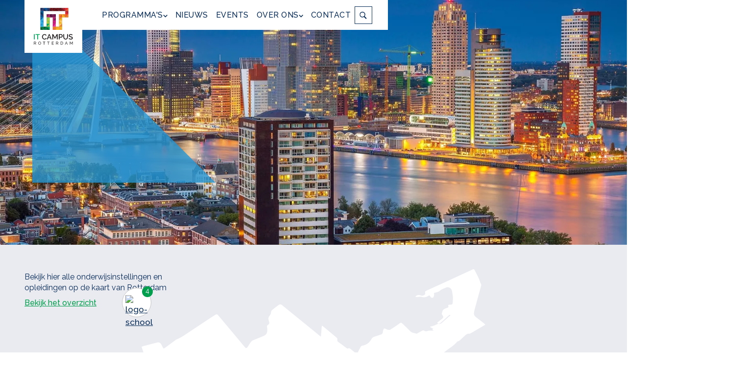

--- FILE ---
content_type: text/html
request_url: https://www.itcampus.nl/stadskaart?instelling=Techniek+College+Rotterdam+%28Schiedamseweg%29
body_size: 21415
content:
<!DOCTYPE html><!-- Last Published: Mon Jan 12 2026 12:52:20 GMT+0000 (Coordinated Universal Time) --><html data-wf-domain="www.itcampus.nl" data-wf-page="6538ff632a8bd8f276163bb5" data-wf-site="6103aba4180eaa7c683b0f27"><head><meta charset="utf-8"/><title>IT schatkaart Rotterdam | IT Campus</title><meta content="Bekijk hier alle onderwijsinstellingen en opleidingen op de kaart van Rotterdam" name="description"/><meta content="IT schatkaart Rotterdam | IT Campus" property="og:title"/><meta content="Bekijk hier alle onderwijsinstellingen en opleidingen op de kaart van Rotterdam" property="og:description"/><meta content="IT schatkaart Rotterdam | IT Campus" property="twitter:title"/><meta content="Bekijk hier alle onderwijsinstellingen en opleidingen op de kaart van Rotterdam" property="twitter:description"/><meta property="og:type" content="website"/><meta content="summary_large_image" name="twitter:card"/><meta content="width=device-width, initial-scale=1" name="viewport"/><link href="https://cdn.prod.website-files.com/6103aba4180eaa7c683b0f27/css/itcampus.shared.171ea854e.min.css" rel="stylesheet" type="text/css" integrity="sha384-Fx6oVOaZWYwrT5Okp/68Er9AvqA/AXahf8zeN2EsWXnWpXBnB9lSGdoY1jy5OnCw" crossorigin="anonymous"/><link href="https://fonts.googleapis.com" rel="preconnect"/><link href="https://fonts.gstatic.com" rel="preconnect" crossorigin="anonymous"/><script src="https://ajax.googleapis.com/ajax/libs/webfont/1.6.26/webfont.js" type="text/javascript"></script><script type="text/javascript">WebFont.load({  google: {    families: ["Work Sans:100,regular,500,600,700,800,900,italic,600italic,700italic","Raleway:100,200,300,regular,500,600,700,800,900,100italic,200italic,300italic,italic,500italic,600italic,700italic,800italic,900italic","Roboto:100,100italic,300,300italic,regular,italic,500,500italic,700,700italic,900,900italic"]  }});</script><script type="text/javascript">!function(o,c){var n=c.documentElement,t=" w-mod-";n.className+=t+"js",("ontouchstart"in o||o.DocumentTouch&&c instanceof DocumentTouch)&&(n.className+=t+"touch")}(window,document);</script><link href="https://cdn.prod.website-files.com/6103aba4180eaa7c683b0f27/6103ad5b94dbb78eed7e1c07_IT_Campus_logo_32.png" rel="shortcut icon" type="image/x-icon"/><link href="https://cdn.prod.website-files.com/6103aba4180eaa7c683b0f27/6103ad5836ba8a2887768ae7_IT_Campus_logo_256.png" rel="apple-touch-icon"/><script async="" src="https://www.googletagmanager.com/gtag/js?id=G-YC4R0PJ3BZ"></script><script type="text/javascript">window.dataLayer = window.dataLayer || [];function gtag(){dataLayer.push(arguments);}gtag('set', 'developer_id.dZGVlNj', true);gtag('js', new Date());gtag('config', 'G-YC4R0PJ3BZ');</script><!-- Global site tag (gtag.js) - Google Analytics -->
<script async src="https://www.googletagmanager.com/gtag/js?id=G-YC4R0PJ3BZ"></script>
<script>
  window.dataLayer = window.dataLayer || [];
  function gtag(){dataLayer.push(arguments);}
  gtag('js', new Date());

  gtag('config', 'G-YC4R0PJ3BZ');
</script>

<meta name="google" content="notranslate">

<style>
  body, .thumbnail-text { overflow-x: hidden; }
  .hero-section.over.custom { background-size: cover; }
</style>

<!-- SPOTLER -->
<script type='text/javascript' src='https://static.mailplus.nl/jq/jquery-3.6.0.min.js' language='javascript'></script>
<script type='text/javascript' src='https://static.mailplus.nl/jq/jquery.validate.1.19.3.min.js' language='javascript'></script>
<link rel='stylesheet' href='https://static.mailplus.nl/jq/ui/jquery-ui-1.12.1.custom.min.css' type='text/css'/>
<script type='text/javascript' src='https://static.mailplus.nl/jq/ui/jquery-ui-1.12.1.custom.min.js' language='javascript'></script>
<script type='text/javascript' src='https://m11.mailplus.nl/genericservice/code/servlet/React?command=getFormJs&uid=31100705&feid=ShCmUVu2kewqvZEPPyGz&p=https&om=d&of=x&c=1&jq=3'></script>

<style>
.mpForm li {
list-style-type: none;
background: none;
display: flex;
padding-left: 0;
}

.embed-newsletter {
padding: 50px;
background-color: #eaebf1;
}

.mpFormLabel {
display:flex;
}

.sublabel {
text-align: left;
font-size: 13px;
}

.mpForm #field1024, #field1025 {
	display: block;
	width: 100%;
	height: 38px;
    padding: 8px 12px;
    margin-bottom: 0px;
    font-size: 14px;
    line-height: 1.42857143;
    color: #333333;
    vertical-align: middle;
    background-color: #ffffff;
    border: 1px solid #cccccc;
    }

.mpQuestionTable {
flex-direction: column;
margin-bottom: 20px
}

.descriptionLabel {
margin-bottom: 12px; 
}

.mpMultipleLabel {
margin: 0 0 0 6px;
font-size: 16px;
font-weight: 400;
}

.mpForm .submitButton {
	margin-right: 10px;
    margin-bottom: 10px;
    -webkit-box-align: center;
    -ms-flex-align: center;
    align-items: center;
    -webkit-transition: -webkit-transform 300ms ease;
    transition: -webkit-transform 300ms ease;
    transition: transform 300ms ease;
    transition: transform 300ms ease, -webkit-transform 300ms ease;
    font-weight: 700;
    letter-spacing: 0.6px;
    text-transform: uppercase;
    display: inline-block;
    padding: 9px 15px;
    background-color: #3898EC;
    color: white;
    border: 0;
    line-height: inherit;
    text-decoration: none;
    cursor: pointer;
    border-radius: 0;
    margin:0;}

.mpErrorRow {
font-size: 14px;
    text-align: initial;
    color: red;}
</style><!-- [Attributes by Finsweet] CMS Filter -->
<script async src="https://cdn.jsdelivr.net/npm/@finsweet/attributes-cmsfilter@1/cmsfilter.js"></script>

<!-- [Attributes by Finsweet] CMS Load -->
<script async src="https://cdn.jsdelivr.net/npm/@finsweet/attributes-cmsload@1/cmsload.js"></script>

<!--<script>
var anchor = document.getElementByClassName("map_item-instelling");
var att = document.createAttribute("fs-cmsfilter-field");
att.value = "Onderwijsinstellingen";
anchor.setAttributeNode(att);
</script>-->

<script>
    // Get the element by its ID
    var element = document.getElementById('map_item-instelling');

    // Add the custom attributes "name" and "value"
    element.setAttribute('data-name', 'fs-cmsfilter-field');
    element.setAttribute('data-value', 'Onderwijsinstellingen');
</script></head><body><div class="page-wrapper"><div class="global-styles w-embed"><style>

/* Make text look crisper and more legible in all browsers */
body {
  -webkit-font-smoothing: antialiased;
  -moz-osx-font-smoothing: grayscale;
  font-smoothing: antialiased;
  text-rendering: optimizeLegibility;
}

/* Focus state style for keyboard navigation for the focusable elements */
*[tabindex]:focus-visible,
  input[type="file"]:focus-visible {
   outline: 0.125rem solid #4d65ff;
   outline-offset: 0.125rem;
}

/* Get rid of top margin on first element in any rich text element */
.w-richtext > :not(div):first-child, .w-richtext > div:first-child > :first-child {
  margin-top: 0 !important;
}

/* Get rid of bottom margin on last element in any rich text element */
.w-richtext>:last-child, .w-richtext ol li:last-child, .w-richtext ul li:last-child {
	margin-bottom: 0 !important;
}

/* Prevent all click and hover interaction with an element */
.pointer-events-off {
	pointer-events: none;
}

/* Enables all click and hover interaction with an element */
.pointer-events-on {
  pointer-events: auto;
}

/* Create a class of .div-square which maintains a 1:1 dimension of a div */
.div-square::after {
	content: "";
	display: block;
	padding-bottom: 100%;
}

/* Make sure containers never lose their center alignment */
.container-medium,.container-small, .container-large {
	margin-right: auto !important;
  margin-left: auto !important;
}

/* 
Make the following elements inherit typography styles from the parent and not have hardcoded values. 
Important: You will not be able to style for example "All Links" in Designer with this CSS applied.
Uncomment this CSS to use it in the project. Leave this message for future hand-off.
*/
/*
a,
.w-input,
.w-select,
.w-tab-link,
.w-nav-link,
.w-dropdown-btn,
.w-dropdown-toggle,
.w-dropdown-link {
  color: inherit;
  text-decoration: inherit;
  font-size: inherit;
}
*/

/* Apply "..." after 3 lines of text */
.text-style-3lines {
	display: -webkit-box;
	overflow: hidden;
	-webkit-line-clamp: 3;
	-webkit-box-orient: vertical;
}

/* Apply "..." after 2 lines of text */
.text-style-2lines {
	display: -webkit-box;
	overflow: hidden;
	-webkit-line-clamp: 2;
	-webkit-box-orient: vertical;
}

/* Adds inline flex display */
.display-inlineflex {
  display: inline-flex;
}

/* These classes are never overwritten */
.hide {
  display: none !important;
}

@media screen and (max-width: 991px) {
    .hide, .hide-tablet {
        display: none !important;
    }
}
  @media screen and (max-width: 767px) {
    .hide-mobile-landscape{
      display: none !important;
    }
}
  @media screen and (max-width: 479px) {
    .hide-mobile{
      display: none !important;
    }
}
 
.margin-0 {
  margin: 0rem !important;
}
  
.padding-0 {
  padding: 0rem !important;
}

.spacing-clean {
padding: 0rem !important;
margin: 0rem !important;
}

.margin-top {
  margin-right: 0rem !important;
  margin-bottom: 0rem !important;
  margin-left: 0rem !important;
}

.padding-top {
  padding-right: 0rem !important;
  padding-bottom: 0rem !important;
  padding-left: 0rem !important;
}
  
.margin-right {
  margin-top: 0rem !important;
  margin-bottom: 0rem !important;
  margin-left: 0rem !important;
}

.padding-right {
  padding-top: 0rem !important;
  padding-bottom: 0rem !important;
  padding-left: 0rem !important;
}

.margin-bottom {
  margin-top: 0rem !important;
  margin-right: 0rem !important;
  margin-left: 0rem !important;
}

.padding-bottom {
  padding-top: 0rem !important;
  padding-right: 0rem !important;
  padding-left: 0rem !important;
}

.margin-left {
  margin-top: 0rem !important;
  margin-right: 0rem !important;
  margin-bottom: 0rem !important;
}
  
.padding-left {
  padding-top: 0rem !important;
  padding-right: 0rem !important;
  padding-bottom: 0rem !important;
}
  
.margin-horizontal {
  margin-top: 0rem !important;
  margin-bottom: 0rem !important;
}

.padding-horizontal {
  padding-top: 0rem !important;
  padding-bottom: 0rem !important;
}

.margin-vertical {
  margin-right: 0rem !important;
  margin-left: 0rem !important;
}
  
.padding-vertical {
  padding-right: 0rem !important;
  padding-left: 0rem !important;
}

</style></div><div class="w-embed"><style>
html.wf-design-mode .page_components,
html.wf-design-mode .map_item-collection {
	display: block;
}

.map_pointer > .map_popup {
	opacity: 0;
  visibility: hidden;
  transition-delay: 0.25s;
}

.map_pointer:hover > .map_popup {
	opacity: 1;
  visibility: visible;
  transition-delay: 0s;
}

.map_pointer:hover > .is-bg_ring {
  animation: mapRingEffect 1s ease-in-out infinite;
}

@keyframes mapRingEffect {
  0% {
    transform: scaleX(1);
    opacity: 1;
  }
  100% {
    transform: scale(3);
    opacity: 0;
  }
}
</style></div><main class="main-wrapper"><div data-collapse="medium" data-animation="default" data-duration="400" data-easing="ease-out" data-easing2="ease-out" role="banner" class="navbar w-nav"><div class="navbar-content"><div class="w-embed"><style>
.w-nav-overlay { top: 0 !important; }
</style></div><a href="/" class="logo-linkblock w-nav-brand"><img src="https://cdn.prod.website-files.com/6103aba4180eaa7c683b0f27/6103b1bc89b3c934c1f0dc7c_IT_Campus_logo.svg" loading="lazy" id="logo" alt="IT Campus logo vector" class="navbar-logo"/></a><nav role="navigation" class="nav-menu w-nav-menu"><div data-hover="true" data-delay="0" class="nav-dropdown w-dropdown"><div class="nav-link w-dropdown-toggle"><a href="/programmas" class="nav-dropdown-link w-inline-block"><div>programma&#x27;s</div></a><div class="dropdown-icon w-embed"><svg width="9" height="6" viewBox="0 0 9 6" fill="none" xmlns="http://www.w3.org/2000/svg">
<path d="M7.97057 -8.7648e-05L4.61943 3.34375L1.2683 -8.70621e-05L0.238865 1.02935L4.61943 5.40991L9 1.02935L7.97057 -8.7648e-05Z" fill="currentColor"/>
</svg></div></div><nav class="dropdown-list w-dropdown-list"><a href="/pijler/verbinden-rotterdam" class="dropdown-link">Verbinden Rotterdam</a><div class="w-dyn-list"><div role="list" class="w-dyn-items"><div role="listitem" class="w-dyn-item"><a href="/programma/verrijken-regulier-it-onderwijs" class="dropdown-link w-dropdown-link">verrijken IT-onderwijs</a></div><div role="listitem" class="w-dyn-item"><a href="/programma/next-education-professional" class="dropdown-link w-dropdown-link">Next Education Professional</a></div><div role="listitem" class="w-dyn-item"><a href="/programma/scouten-van-it-talent" class="dropdown-link w-dropdown-link">ontmoeten, scouten en matchen </a></div><div role="listitem" class="w-dyn-item"><a href="/programma/rotterdamse-jeugd-op-voorsprong" class="dropdown-link w-dropdown-link">Rotterdamse Jeugd op Voorsprong</a></div><div role="listitem" class="w-dyn-item"><a href="/programma/next-healthcare-professional" class="dropdown-link w-dropdown-link">Next Healthcare Professional</a></div><div role="listitem" class="w-dyn-item"><a href="/programma/next-maritime-professional" class="dropdown-link w-dropdown-link">Next Maritime Professional</a></div><div role="listitem" class="w-dyn-item"><a href="/programma/digitalisering-mkb" class="dropdown-link w-dropdown-link">Digiwerkplaats Rijnmond </a></div></div></div></nav></div><a href="/nieuws" class="nav-link w-inline-block"><div>Nieuws</div></a><a href="/eventkalender" class="nav-link w-inline-block"><div>Events</div></a><a href="/programmas" class="nav-link display-none w-inline-block"><div class="text-block-2">Programma</div></a><div data-hover="true" data-delay="0" class="nav-dropdown w-dropdown"><div class="nav-link w-dropdown-toggle"><a href="/over-ons" class="nav-dropdown-link w-inline-block"><div>Over ons</div></a><div class="dropdown-icon w-embed"><svg width="9" height="6" viewBox="0 0 9 6" fill="none" xmlns="http://www.w3.org/2000/svg">
<path d="M7.97057 -8.7648e-05L4.61943 3.34375L1.2683 -8.70621e-05L0.238865 1.02935L4.61943 5.40991L9 1.02935L7.97057 -8.7648e-05Z" fill="currentColor"/>
</svg></div></div><nav class="dropdown-list w-dropdown-list"><a href="/werken-bij" class="dropdown-link">Werken bij</a></nav></div><div data-hover="true" data-delay="0" class="nav-link no-underline hide w-dropdown"><div class="dropdown-toggle w-dropdown-toggle"><a href="/onze-agenda" class="nav-dropdown-link w-inline-block"><div>Onze agenda</div></a><div class="dropdown-icon w-embed"><svg width="9" height="6" viewBox="0 0 9 6" fill="none" xmlns="http://www.w3.org/2000/svg">
<path d="M7.97057 -8.7648e-05L4.61943 3.34375L1.2683 -8.70621e-05L0.238865 1.02935L4.61943 5.40991L9 1.02935L7.97057 -8.7648e-05Z" fill="currentColor"/>
</svg></div></div><nav class="dropdown-list w-dropdown-list"><div class="w-dyn-list"><div role="list" class="w-dyn-items"><div role="listitem" class="w-dyn-item"><a href="/pijler/verbinden-rotterdam" class="dropdown-link w-dropdown-link">verbinden Rotterdam</a></div><div role="listitem" class="w-dyn-item"><a href="/pijler/vergroten-it-talent" class="dropdown-link w-dropdown-link">vergroten IT-talent</a></div><div role="listitem" class="w-dyn-item"><a href="/pijler/verbeteren-digivaardigheden" class="dropdown-link w-dropdown-link">verbeteren digivaardigheden</a></div><div role="listitem" class="w-dyn-item"><a href="/pijler/innovatie-experiment" class="dropdown-link w-dropdown-link">innovatie &amp; experiment</a></div></div></div></nav></div><a href="/verhuur" class="nav-link hide w-inline-block"><div>Verhuur</div></a><a href="/contact" class="nav-link w-inline-block"><div>Contact</div></a><div class="search-container"><div class="button-container"><form action="/search" class="search w-form"><input class="search-input w-input" maxlength="256" name="query" placeholder="Zoeken..." type="search" id="search-2" required=""/><input type="submit" class="search-button w-button" value=""/></form><div class="search-open-trigger"></div></div><img src="https://cdn.prod.website-files.com/6103aba4180eaa7c683b0f27/63b4247fa9301424172efee5_cross.svg" loading="lazy" alt="" class="fontawesome-close"/></div></nav><div class="navbar-menu-button w-nav-button"><a href="#" data-w-id="699dcf41-7bb8-01e3-844a-e5616eac6c69" class="navbar-hamburger w-inline-block"><div data-w-id="699dcf41-7bb8-01e3-844a-e5616eac6c6a" class="burger-line"></div><div data-w-id="699dcf41-7bb8-01e3-844a-e5616eac6c6b" class="burger-line"></div><div data-w-id="699dcf41-7bb8-01e3-844a-e5616eac6c6c" class="burger-line"></div></a></div><div class="modal-popup-nieuwsbrief modal-parent display-none"><div data-w-id="2c8355f0-ef89-1aa1-5829-b8eb564dcc9c" class="centered-header is-popup modal-centering"><div class="flex-aligned"><h3 class="nb-button">Meld je aan voor onze nieuwsbrief</h3></div><p class="text-bold-3 nb-button">En blijf op de hoogte van nieuws en ontwikkelingen</p><div data-w-id="6f46ed55-3f95-1c19-586b-a1f4f3478a39" class="modal-close-button close"><img src="https://cdn.prod.website-files.com/6103aba4180eaa7c683b0f27/63b4247fa9301424172efee5_cross.svg" loading="lazy" width="20" height="20" alt=""/></div></div></div></div></div><div data-w-id="79c742fb-c748-655b-4816-91ba8aacd19c" class="hero no-margin"><div class="hero_driehoek-wrapper"><img src="https://cdn.prod.website-files.com/6103aba4180eaa7c683b0f27/64f6ea4258f8549356cb4d7c_hero-driehoek.svg" loading="lazy" alt="" class="hero_driehoek blauw"/></div><div class="hero_slang"><img src="https://cdn.prod.website-files.com/6103aba4180eaa7c683b0f27/6103aba4180eaa1d7d3b0f71_color-row.svg" loading="lazy" style="height:0px" alt="" class="full-width-image"/></div><div class="hero_title"><h1 style="opacity:0;-webkit-transform:translate3d(0, 5vw, 0) scale3d(1, 1, 1) rotateX(0) rotateY(0) rotateZ(0) skew(0, 0);-moz-transform:translate3d(0, 5vw, 0) scale3d(1, 1, 1) rotateX(0) rotateY(0) rotateZ(0) skew(0, 0);-ms-transform:translate3d(0, 5vw, 0) scale3d(1, 1, 1) rotateX(0) rotateY(0) rotateZ(0) skew(0, 0);transform:translate3d(0, 5vw, 0) scale3d(1, 1, 1) rotateX(0) rotateY(0) rotateZ(0) skew(0, 0)" class="hero_big-title">IT-stadskaart Rotterdam</h1></div><div class="hero_gradient-overlay"></div><img src="https://cdn.prod.website-files.com/6103aba4180eaa7c683b0f27/617bc721da7368828463324f_shutterstock_559907458%20WEB.webp" loading="lazy" sizes="100vw" srcset="https://cdn.prod.website-files.com/6103aba4180eaa7c683b0f27/617bc721da7368828463324f_shutterstock_559907458%20WEB-p-500.webp 500w, https://cdn.prod.website-files.com/6103aba4180eaa7c683b0f27/617bc721da7368828463324f_shutterstock_559907458%20WEB-p-800.webp 800w, https://cdn.prod.website-files.com/6103aba4180eaa7c683b0f27/617bc721da7368828463324f_shutterstock_559907458%20WEB-p-1080.webp 1080w, https://cdn.prod.website-files.com/6103aba4180eaa7c683b0f27/617bc721da7368828463324f_shutterstock_559907458%20WEB-p-1600.webp 1600w, https://cdn.prod.website-files.com/6103aba4180eaa7c683b0f27/617bc721da7368828463324f_shutterstock_559907458%20WEB.webp 2000w" alt="" class="hero_image"/></div><div class="section-stadskaart"><div class="container-stadskaart"><div class="stadskaart-wrapper"><div class="stadskaart-info-wrapper"><p class="stadskaart-paragraph">Bekijk hier alle onderwijsinstellingen en opleidingen op de kaart van Rotterdam</p><a href="#opleidingen-lijst" fs-cmsfilter-element="reset" class="filter-reset">Bekijk het overzicht</a></div><div class="custom_map-component"><div id="w-node-e97fd6ed-d7d9-de89-2435-a4a337d17819-76163bb5" class="custom_map-col_map"><div class="custom_map-map_block"><img src="https://cdn.prod.website-files.com/6103aba4180eaa7c683b0f27/653681361b768afc56c035f8_rotterdam-map-white.svg" loading="lazy" alt="" class="custom_map-image"/><div class="w-dyn-list"><div fs-cmsfilter-field="list" role="list" class="w-dyn-items"><div role="listitem" class="w-dyn-item"><div class="html-embed w-embed"><div class="map_pointer" style="left: 100%; top: 70%;">
  <a class="map_link is-a_link" href="#codam">
  	<img alt="logo-school" loading="lazy" src="https://cdn.prod.website-files.com/6103aba4180eaab34b3b0f52/661d298054224efd84761520_logo_codam_black-eb7c586d.png" class="map-link-image">
    <div class="number-map-link">
    	<p class="number-map-link-p">1</p>
    </div>
  </a>
  <div class="map_link is-bg_ring" ></div>
 
 	<div class="map_popup">
    <div class="map_item">
   		<img alt="logo-school" loading="lazy" src="https://cdn.prod.website-files.com/6103aba4180eaab34b3b0f52/661d298054224efd84761520_logo_codam_black-eb7c586d.png" class="map_item-image">
     		<div class="map-item_content"> 
      		<p class="map_item-title">Codam Coding College</p>
      		<p class="map_item-address"></p>
					<p class="map_item-address"></p>
          <a href="https://www.itcampus.nl/stadskaart?instelling=Codam+Coding+College" class="map_item-link-wrap">
          	<p class="map_item-link-text">Bekijk de</p>
            <p class="map_item-link-number">1</p>
            <p class="map_item-link-text">opleidingen</p>
            <p class="map_item-link-line"></p>
          </a>
         
        </div>
    </div>
  </div>

</div></div></div><div role="listitem" class="w-dyn-item"><div class="html-embed w-embed"><div class="map_pointer" style="left: 100%; top: 80%;">
  <a class="map_link is-a_link" href="#techgrounds-academy">
  	<img alt="logo-school" loading="lazy" src="https://cdn.prod.website-files.com/6103aba4180eaab34b3b0f52/6555fd0d14cbefd669a58f84_Techgrounds.avif" class="map-link-image">
    <div class="number-map-link">
    	<p class="number-map-link-p">3</p>
    </div>
  </a>
  <div class="map_link is-bg_ring" ></div>
 
 	<div class="map_popup">
    <div class="map_item">
   		<img alt="logo-school" loading="lazy" src="https://cdn.prod.website-files.com/6103aba4180eaab34b3b0f52/6555fd0d14cbefd669a58f84_Techgrounds.avif" class="map_item-image">
     		<div class="map-item_content"> 
      		<p class="map_item-title">Techgrounds Academy</p>
      		<p class="map_item-address">Bijlmerdreef 95</p>
					<p class="map_item-address">1102 BP Amsterdam</p>
          <a href="https://www.itcampus.nl/stadskaart?instelling=Techgrounds+Academy" class="map_item-link-wrap">
          	<p class="map_item-link-text">Bekijk de</p>
            <p class="map_item-link-number">3</p>
            <p class="map_item-link-text">opleidingen</p>
            <p class="map_item-link-line"></p>
          </a>
         
        </div>
    </div>
  </div>

</div></div></div><div role="listitem" class="w-dyn-item"><div class="html-embed w-embed"><div class="map_pointer" style="left: 100%; top: 90%;">
  <a class="map_link is-a_link" href="#turing-college">
  	<img alt="logo-school" loading="lazy" src="https://cdn.prod.website-files.com/6103aba4180eaab34b3b0f52/6555fa78e3857050130aeb58_Turing%20College.avif" class="map-link-image">
    <div class="number-map-link">
    	<p class="number-map-link-p">4</p>
    </div>
  </a>
  <div class="map_link is-bg_ring" ></div>
 
 	<div class="map_popup">
    <div class="map_item">
   		<img alt="logo-school" loading="lazy" src="https://cdn.prod.website-files.com/6103aba4180eaab34b3b0f52/6555fa78e3857050130aeb58_Turing%20College.avif" class="map_item-image">
     		<div class="map-item_content"> 
      		<p class="map_item-title">Turing College</p>
      		<p class="map_item-address">Online course</p>
					<p class="map_item-address"></p>
          <a href="https://www.itcampus.nl/stadskaart?instelling=Turing+College" class="map_item-link-wrap">
          	<p class="map_item-link-text">Bekijk de</p>
            <p class="map_item-link-number">4</p>
            <p class="map_item-link-text">opleidingen</p>
            <p class="map_item-link-line"></p>
          </a>
         
        </div>
    </div>
  </div>

</div></div></div><div role="listitem" class="w-dyn-item"><div class="html-embed w-embed"><div class="map_pointer" style="left: 100%; top: 100%;">
  <a class="map_link is-a_link" href="#itph-academy">
  	<img alt="logo-school" loading="lazy" src="https://cdn.prod.website-files.com/6103aba4180eaab34b3b0f52/6555f10baf7b66f03aa02ee9_itph-academy_logo_rgb_jpg.jpg" class="map-link-image">
    <div class="number-map-link">
    	<p class="number-map-link-p">6</p>
    </div>
  </a>
  <div class="map_link is-bg_ring" ></div>
 
 	<div class="map_popup">
    <div class="map_item">
   		<img alt="logo-school" loading="lazy" src="https://cdn.prod.website-files.com/6103aba4180eaab34b3b0f52/6555f10baf7b66f03aa02ee9_itph-academy_logo_rgb_jpg.jpg" class="map_item-image">
     		<div class="map-item_content"> 
      		<p class="map_item-title">ITPH Academy</p>
      		<p class="map_item-address">Grote Voort 247</p>
					<p class="map_item-address">8041 BL Zwolle</p>
          <a href="https://www.itcampus.nl/stadskaart?instelling=ITPH+Academy" class="map_item-link-wrap">
          	<p class="map_item-link-text">Bekijk de</p>
            <p class="map_item-link-number">6</p>
            <p class="map_item-link-text">opleidingen</p>
            <p class="map_item-link-line"></p>
          </a>
         
        </div>
    </div>
  </div>

</div></div></div><div role="listitem" class="w-dyn-item"><div class="html-embed w-embed"><div class="map_pointer" style="left: 44%; top: 50%;">
  <a class="map_link is-a_link" href="#the-young-digitals">
  	<img alt="logo-school" loading="lazy" src="https://cdn.prod.website-files.com/6103aba4180eaab34b3b0f52/6555ec2ad84ee8d4fa8846d2_TYD_logo_emailhandtekening.jpg" class="map-link-image">
    <div class="number-map-link">
    	<p class="number-map-link-p">1</p>
    </div>
  </a>
  <div class="map_link is-bg_ring" ></div>
 
 	<div class="map_popup">
    <div class="map_item">
   		<img alt="logo-school" loading="lazy" src="https://cdn.prod.website-files.com/6103aba4180eaab34b3b0f52/6555ec2ad84ee8d4fa8846d2_TYD_logo_emailhandtekening.jpg" class="map_item-image">
     		<div class="map-item_content"> 
      		<p class="map_item-title">The Young Digitals</p>
      		<p class="map_item-address">Westblaak 5</p>
					<p class="map_item-address">3012 KC Rotterdam</p>
          <a href="https://www.itcampus.nl/stadskaart?instelling=The+Young+Digitals" class="map_item-link-wrap">
          	<p class="map_item-link-text">Bekijk de</p>
            <p class="map_item-link-number">1</p>
            <p class="map_item-link-text">opleidingen</p>
            <p class="map_item-link-line"></p>
          </a>
         
        </div>
    </div>
  </div>

</div></div></div><div role="listitem" class="w-dyn-item"><div class="html-embed w-embed"><div class="map_pointer" style="left: 75%; top: 35%;">
  <a class="map_link is-a_link" href="#galileo-academy">
  	<img alt="logo-school" loading="lazy" src="https://cdn.prod.website-files.com/6103aba4180eaab34b3b0f52/6555d7e2d386c28c5ed7d782_Galileo%20Academy%20zwart.avif" class="map-link-image">
    <div class="number-map-link">
    	<p class="number-map-link-p">1</p>
    </div>
  </a>
  <div class="map_link is-bg_ring" ></div>
 
 	<div class="map_popup">
    <div class="map_item">
   		<img alt="logo-school" loading="lazy" src="https://cdn.prod.website-files.com/6103aba4180eaab34b3b0f52/6555d7e2d386c28c5ed7d782_Galileo%20Academy%20zwart.avif" class="map_item-image">
     		<div class="map-item_content"> 
      		<p class="map_item-title">Galileo Academy</p>
      		<p class="map_item-address">Hollandsch Diep 61c</p>
					<p class="map_item-address">2904 EP Capelle aan de IJssel</p>
          <a href="https://www.itcampus.nl/stadskaart?instelling=Galileo+Academy" class="map_item-link-wrap">
          	<p class="map_item-link-text">Bekijk de</p>
            <p class="map_item-link-number">1</p>
            <p class="map_item-link-text">opleidingen</p>
            <p class="map_item-link-line"></p>
          </a>
         
        </div>
    </div>
  </div>

</div></div></div><div role="listitem" class="w-dyn-item"><div class="html-embed w-embed"><div class="map_pointer" style="left: 53%; top: 65%;">
  <a class="map_link is-a_link" href="#inholland-academy">
  	<img alt="logo-school" loading="lazy" src="https://cdn.prod.website-files.com/6103aba4180eaab34b3b0f52/6555cfd9a0277de7eba4e5c9_Inholland%20Academy.avif" class="map-link-image">
    <div class="number-map-link">
    	<p class="number-map-link-p">2</p>
    </div>
  </a>
  <div class="map_link is-bg_ring" ></div>
 
 	<div class="map_popup">
    <div class="map_item">
   		<img alt="logo-school" loading="lazy" src="https://cdn.prod.website-files.com/6103aba4180eaab34b3b0f52/6555cfd9a0277de7eba4e5c9_Inholland%20Academy.avif" class="map_item-image">
     		<div class="map-item_content"> 
      		<p class="map_item-title">Inholland Academy</p>
      		<p class="map_item-address">Posthumalaan 90</p>
					<p class="map_item-address">3072 AG Rotterdam</p>
          <a href="https://www.itcampus.nl/stadskaart?instelling=Inholland+Academy" class="map_item-link-wrap">
          	<p class="map_item-link-text">Bekijk de</p>
            <p class="map_item-link-number">2</p>
            <p class="map_item-link-text">opleidingen</p>
            <p class="map_item-link-line"></p>
          </a>
         
        </div>
    </div>
  </div>

</div></div></div><div role="listitem" class="w-dyn-item"><div class="html-embed w-embed"><div class="map_pointer" style="left: 63%; top: 45%;">
  <a class="map_link is-a_link" href="#techniek-college-rotterdam-prins-alexanderlaan">
  	<img alt="logo-school" loading="lazy" src="https://cdn.prod.website-files.com/6103aba4180eaab34b3b0f52/65368564d2692b6f7d5ba0bc_image%2038.avif" class="map-link-image">
    <div class="number-map-link">
    	<p class="number-map-link-p">4</p>
    </div>
  </a>
  <div class="map_link is-bg_ring" ></div>
 
 	<div class="map_popup">
    <div class="map_item">
   		<img alt="logo-school" loading="lazy" src="https://cdn.prod.website-files.com/6103aba4180eaab34b3b0f52/65368564d2692b6f7d5ba0bc_image%2038.avif" class="map_item-image">
     		<div class="map-item_content"> 
      		<p class="map_item-title">Techniek College Rotterdam (Prins Alexanderlaan)</p>
      		<p class="map_item-address">Prins Alexanderlaan 55</p>
					<p class="map_item-address">3067 GB Rotterdam</p>
          <a href="https://www.itcampus.nl/stadskaart?instelling=Techniek+College+Rotterdam+%28Prins+Alexanderlaan%29" class="map_item-link-wrap">
          	<p class="map_item-link-text">Bekijk de</p>
            <p class="map_item-link-number">4</p>
            <p class="map_item-link-text">opleidingen</p>
            <p class="map_item-link-line"></p>
          </a>
         
        </div>
    </div>
  </div>

</div></div></div><div role="listitem" class="w-dyn-item"><div class="html-embed w-embed"><div class="map_pointer" style="left: 42%; top: 60%;">
  <a class="map_link is-a_link" href="#techniek-college-rotterdam-schiedamseweg">
  	<img alt="logo-school" loading="lazy" src="https://cdn.prod.website-files.com/6103aba4180eaab34b3b0f52/65368564d2692b6f7d5ba0bc_image%2038.avif" class="map-link-image">
    <div class="number-map-link">
    	<p class="number-map-link-p">3</p>
    </div>
  </a>
  <div class="map_link is-bg_ring" ></div>
 
 	<div class="map_popup">
    <div class="map_item">
   		<img alt="logo-school" loading="lazy" src="https://cdn.prod.website-files.com/6103aba4180eaab34b3b0f52/65368564d2692b6f7d5ba0bc_image%2038.avif" class="map_item-image">
     		<div class="map-item_content"> 
      		<p class="map_item-title">Techniek College Rotterdam (Schiedamseweg)</p>
      		<p class="map_item-address">Schiedamseweg 245</p>
					<p class="map_item-address">3118 JB Schiedam</p>
          <a href="https://www.itcampus.nl/stadskaart?instelling=Techniek+College+Rotterdam+%28Schiedamseweg%29" class="map_item-link-wrap">
          	<p class="map_item-link-text">Bekijk de</p>
            <p class="map_item-link-number">3</p>
            <p class="map_item-link-text">opleidingen</p>
            <p class="map_item-link-line"></p>
          </a>
         
        </div>
    </div>
  </div>

</div></div></div><div role="listitem" class="w-dyn-item"><div class="html-embed w-embed"><div class="map_pointer" style="left: 62%; top: 62%;">
  <a class="map_link is-a_link" href="#hogeschool-rotterdam-kralingse-zoom">
  	<img alt="logo-school" loading="lazy" src="https://cdn.prod.website-files.com/6103aba4180eaab34b3b0f52/6536858e7df7779fa73229aa_rotter.avif" class="map-link-image">
    <div class="number-map-link">
    	<p class="number-map-link-p">1</p>
    </div>
  </a>
  <div class="map_link is-bg_ring" ></div>
 
 	<div class="map_popup">
    <div class="map_item">
   		<img alt="logo-school" loading="lazy" src="https://cdn.prod.website-files.com/6103aba4180eaab34b3b0f52/6536858e7df7779fa73229aa_rotter.avif" class="map_item-image">
     		<div class="map-item_content"> 
      		<p class="map_item-title">Hogeschool Rotterdam (Kralingse Zoom)</p>
      		<p class="map_item-address">Kralingse Zoom 91</p>
					<p class="map_item-address">3063 ND Rotterdam</p>
          <a href="https://www.itcampus.nl/stadskaart?instelling=Hogeschool+Rotterdam+%28Kralingse+Zoom%29" class="map_item-link-wrap">
          	<p class="map_item-link-text">Bekijk de</p>
            <p class="map_item-link-number">1</p>
            <p class="map_item-link-text">opleidingen</p>
            <p class="map_item-link-line"></p>
          </a>
         
        </div>
    </div>
  </div>

</div></div></div><div role="listitem" class="w-dyn-item"><div class="html-embed w-embed"><div class="map_pointer" style="left: 0%; top: 50%;">
  <a class="map_link is-a_link" href="#tu-delft">
  	<img alt="logo-school" loading="lazy" src="https://cdn.prod.website-files.com/6103aba4180eaab34b3b0f52/65368598d2692b6f7d5bdcb7_tu%20delft.avif" class="map-link-image">
    <div class="number-map-link">
    	<p class="number-map-link-p">8</p>
    </div>
  </a>
  <div class="map_link is-bg_ring" ></div>
 
 	<div class="map_popup">
    <div class="map_item">
   		<img alt="logo-school" loading="lazy" src="https://cdn.prod.website-files.com/6103aba4180eaab34b3b0f52/65368598d2692b6f7d5bdcb7_tu%20delft.avif" class="map_item-image">
     		<div class="map-item_content"> 
      		<p class="map_item-title">TU Delft</p>
      		<p class="map_item-address">Mekelweg 5</p>
					<p class="map_item-address">2628 CD Delft</p>
          <a href="https://www.itcampus.nl/stadskaart?instelling=TU+Delft" class="map_item-link-wrap">
          	<p class="map_item-link-text">Bekijk de</p>
            <p class="map_item-link-number">8</p>
            <p class="map_item-link-text">opleidingen</p>
            <p class="map_item-link-line"></p>
          </a>
         
        </div>
    </div>
  </div>

</div></div></div><div role="listitem" class="w-dyn-item"><div class="html-embed w-embed"><div class="map_pointer" style="left: 14%; top: 10%;">
  <a class="map_link is-a_link" href="#davinci">
  	<img alt="logo-school" loading="lazy" src="https://cdn.prod.website-files.com/6103aba4180eaab34b3b0f52/653685a09cddaad74feae48b_davinci.avif" class="map-link-image">
    <div class="number-map-link">
    	<p class="number-map-link-p">4</p>
    </div>
  </a>
  <div class="map_link is-bg_ring" ></div>
 
 	<div class="map_popup">
    <div class="map_item">
   		<img alt="logo-school" loading="lazy" src="https://cdn.prod.website-files.com/6103aba4180eaab34b3b0f52/653685a09cddaad74feae48b_davinci.avif" class="map_item-image">
     		<div class="map-item_content"> 
      		<p class="map_item-title">Da Vinci College</p>
      		<p class="map_item-address">Leerparkpromenade 100</p>
					<p class="map_item-address">3312 KW Dordrecht</p>
          <a href="https://www.itcampus.nl/stadskaart?instelling=Da+Vinci+College" class="map_item-link-wrap">
          	<p class="map_item-link-text">Bekijk de</p>
            <p class="map_item-link-number">4</p>
            <p class="map_item-link-text">opleidingen</p>
            <p class="map_item-link-line"></p>
          </a>
         
        </div>
    </div>
  </div>

</div></div></div><div role="listitem" class="w-dyn-item"><div class="html-embed w-embed"><div class="map_pointer" style="left: 45%; top: 80%;">
  <a class="map_link is-a_link" href="#hoornbeeck-college-rotterdam">
  	<img alt="logo-school" loading="lazy" src="https://cdn.prod.website-files.com/6103aba4180eaab34b3b0f52/653685a9d23fa95562fa73d4_image%2039.avif" class="map-link-image">
    <div class="number-map-link">
    	<p class="number-map-link-p">4</p>
    </div>
  </a>
  <div class="map_link is-bg_ring" ></div>
 
 	<div class="map_popup">
    <div class="map_item">
   		<img alt="logo-school" loading="lazy" src="https://cdn.prod.website-files.com/6103aba4180eaab34b3b0f52/653685a9d23fa95562fa73d4_image%2039.avif" class="map_item-image">
     		<div class="map-item_content"> 
      		<p class="map_item-title">Hoornbeeck College Rotterdam</p>
      		<p class="map_item-address">Carnissesingel 210</p>
					<p class="map_item-address">3084 NA Rotterdam</p>
          <a href="https://www.itcampus.nl/stadskaart?instelling=Hoornbeeck+College+Rotterdam" class="map_item-link-wrap">
          	<p class="map_item-link-text">Bekijk de</p>
            <p class="map_item-link-number">4</p>
            <p class="map_item-link-text">opleidingen</p>
            <p class="map_item-link-line"></p>
          </a>
         
        </div>
    </div>
  </div>

</div></div></div><div role="listitem" class="w-dyn-item"><div class="html-embed w-embed"><div class="map_pointer" style="left: 55%; top: 76%;">
  <a class="map_link is-a_link" href="#techniek-college-rotterdam">
  	<img alt="logo-school" loading="lazy" src="https://cdn.prod.website-files.com/6103aba4180eaab34b3b0f52/65368564d2692b6f7d5ba0bc_image%2038.avif" class="map-link-image">
    <div class="number-map-link">
    	<p class="number-map-link-p">2</p>
    </div>
  </a>
  <div class="map_link is-bg_ring" ></div>
 
 	<div class="map_popup">
    <div class="map_item">
   		<img alt="logo-school" loading="lazy" src="https://cdn.prod.website-files.com/6103aba4180eaab34b3b0f52/65368564d2692b6f7d5ba0bc_image%2038.avif" class="map_item-image">
     		<div class="map-item_content"> 
      		<p class="map_item-title">Techniek College Rotterdam (Jan Ligthartstraat)</p>
      		<p class="map_item-address">Jan Ligthartstraat 250</p>
					<p class="map_item-address">3083 AM Rotterdam</p>
          <a href="https://www.itcampus.nl/stadskaart?instelling=Techniek+College+Rotterdam+%28Jan+Ligthartstraat%29" class="map_item-link-wrap">
          	<p class="map_item-link-text">Bekijk de</p>
            <p class="map_item-link-number">2</p>
            <p class="map_item-link-text">opleidingen</p>
            <p class="map_item-link-line"></p>
          </a>
         
        </div>
    </div>
  </div>

</div></div></div><div role="listitem" class="w-dyn-item"><div class="html-embed w-embed"><div class="map_pointer" style="left: 37%; top: 50%;">
  <a class="map_link is-a_link" href="#hogeschool-rotterdam-rotterdam-academy-rac">
  	<img alt="logo-school" loading="lazy" src="https://cdn.prod.website-files.com/6103aba4180eaab34b3b0f52/6536858e7df7779fa73229aa_rotter.avif" class="map-link-image">
    <div class="number-map-link">
    	<p class="number-map-link-p">6</p>
    </div>
  </a>
  <div class="map_link is-bg_ring" ></div>
 
 	<div class="map_popup">
    <div class="map_item">
   		<img alt="logo-school" loading="lazy" src="https://cdn.prod.website-files.com/6103aba4180eaab34b3b0f52/6536858e7df7779fa73229aa_rotter.avif" class="map_item-image">
     		<div class="map-item_content"> 
      		<p class="map_item-title">Hogeschool Rotterdam: Rotterdam Academy (RAC)</p>
      		<p class="map_item-address">Museumpark 40</p>
					<p class="map_item-address">3015 CX Rotterdam</p>
          <a href="https://www.itcampus.nl/stadskaart?instelling=Hogeschool+Rotterdam%3A+Rotterdam+Academy+%28RAC%29" class="map_item-link-wrap">
          	<p class="map_item-link-text">Bekijk de</p>
            <p class="map_item-link-number">6</p>
            <p class="map_item-link-text">opleidingen</p>
            <p class="map_item-link-line"></p>
          </a>
         
        </div>
    </div>
  </div>

</div></div></div><div role="listitem" class="w-dyn-item"><div class="html-embed w-embed"><div class="map_pointer" style="left: 51%; top: 50%;">
  <a class="map_link is-a_link" href="#hogeschool-rotterdam">
  	<img alt="logo-school" loading="lazy" src="https://cdn.prod.website-files.com/6103aba4180eaab34b3b0f52/6536858e7df7779fa73229aa_rotter.avif" class="map-link-image">
    <div class="number-map-link">
    	<p class="number-map-link-p">5</p>
    </div>
  </a>
  <div class="map_link is-bg_ring" ></div>
 
 	<div class="map_popup">
    <div class="map_item">
   		<img alt="logo-school" loading="lazy" src="https://cdn.prod.website-files.com/6103aba4180eaab34b3b0f52/6536858e7df7779fa73229aa_rotter.avif" class="map_item-image">
     		<div class="map-item_content"> 
      		<p class="map_item-title">Hogeschool Rotterdam (Wijnhaven)</p>
      		<p class="map_item-address">Wijnhaven 107</p>
					<p class="map_item-address">3011 WN Rotterdam</p>
          <a href="https://www.itcampus.nl/stadskaart?instelling=Hogeschool+Rotterdam+%28Wijnhaven%29" class="map_item-link-wrap">
          	<p class="map_item-link-text">Bekijk de</p>
            <p class="map_item-link-number">5</p>
            <p class="map_item-link-text">opleidingen</p>
            <p class="map_item-link-line"></p>
          </a>
         
        </div>
    </div>
  </div>

</div></div></div><div role="listitem" class="w-dyn-item"><div class="html-embed w-embed"><div class="map_pointer" style="left: 57%; top: 56%;">
  <a class="map_link is-a_link" href="#erasmus-university-rotterdam">
  	<img alt="logo-school" loading="lazy" src="https://cdn.prod.website-files.com/6103aba4180eaab34b3b0f52/653686691a9867cf2b951836_erasmus.avif" class="map-link-image">
    <div class="number-map-link">
    	<p class="number-map-link-p">3</p>
    </div>
  </a>
  <div class="map_link is-bg_ring" ></div>
 
 	<div class="map_popup">
    <div class="map_item">
   		<img alt="logo-school" loading="lazy" src="https://cdn.prod.website-files.com/6103aba4180eaab34b3b0f52/653686691a9867cf2b951836_erasmus.avif" class="map_item-image">
     		<div class="map-item_content"> 
      		<p class="map_item-title">Erasmus University Rotterdam</p>
      		<p class="map_item-address">Burgemeester Oudlaan 50</p>
					<p class="map_item-address">Polak Building 3062 PA Rotterdam</p>
          <a href="https://www.itcampus.nl/stadskaart?instelling=Erasmus+University+Rotterdam" class="map_item-link-wrap">
          	<p class="map_item-link-text">Bekijk de</p>
            <p class="map_item-link-number">3</p>
            <p class="map_item-link-text">opleidingen</p>
            <p class="map_item-link-line"></p>
          </a>
         
        </div>
    </div>
  </div>

</div></div></div><div role="listitem" class="w-dyn-item"><div class="html-embed w-embed"><div class="map_pointer" style="left: 42%; top: 35%;">
  <a class="map_link is-a_link" href="#grafisch-lyceum-rotterdam">
  	<img alt="logo-school" loading="lazy" src="https://cdn.prod.website-files.com/6103aba4180eaab34b3b0f52/65368645c31fe1bd7822cecc_grafisch%20lyceum.avif" class="map-link-image">
    <div class="number-map-link">
    	<p class="number-map-link-p">2</p>
    </div>
  </a>
  <div class="map_link is-bg_ring" ></div>
 
 	<div class="map_popup">
    <div class="map_item">
   		<img alt="logo-school" loading="lazy" src="https://cdn.prod.website-files.com/6103aba4180eaab34b3b0f52/65368645c31fe1bd7822cecc_grafisch%20lyceum.avif" class="map_item-image">
     		<div class="map-item_content"> 
      		<p class="map_item-title">Grafisch Lyceum Rotterdam</p>
      		<p class="map_item-address">Heer Bokelweg 255</p>
					<p class="map_item-address">3032 AD Rotterdam</p>
          <a href="https://www.itcampus.nl/stadskaart?instelling=Grafisch+Lyceum+Rotterdam" class="map_item-link-wrap">
          	<p class="map_item-link-text">Bekijk de</p>
            <p class="map_item-link-number">2</p>
            <p class="map_item-link-text">opleidingen</p>
            <p class="map_item-link-line"></p>
          </a>
         
        </div>
    </div>
  </div>

</div></div></div></div></div></div></div></div><div class="map_item-collection w-dyn-list"><div role="list" class="map_item-list w-dyn-items"><div role="listitem" class="w-dyn-item"><div class="map_item"><img alt="" loading="lazy" src="https://cdn.prod.website-files.com/6103aba4180eaab34b3b0f52/661d298054224efd84761520_logo_codam_black-eb7c586d.png" sizes="100vw" srcset="https://cdn.prod.website-files.com/6103aba4180eaab34b3b0f52/661d298054224efd84761520_logo_codam_black-eb7c586d-p-500.png 500w, https://cdn.prod.website-files.com/6103aba4180eaab34b3b0f52/661d298054224efd84761520_logo_codam_black-eb7c586d-p-800.png 800w, https://cdn.prod.website-files.com/6103aba4180eaab34b3b0f52/661d298054224efd84761520_logo_codam_black-eb7c586d-p-1080.png 1080w, https://cdn.prod.website-files.com/6103aba4180eaab34b3b0f52/661d298054224efd84761520_logo_codam_black-eb7c586d-p-1600.png 1600w, https://cdn.prod.website-files.com/6103aba4180eaab34b3b0f52/661d298054224efd84761520_logo_codam_black-eb7c586d-p-2000.png 2000w, https://cdn.prod.website-files.com/6103aba4180eaab34b3b0f52/661d298054224efd84761520_logo_codam_black-eb7c586d-p-2600.png 2600w, https://cdn.prod.website-files.com/6103aba4180eaab34b3b0f52/661d298054224efd84761520_logo_codam_black-eb7c586d-p-3200.png 3200w, https://cdn.prod.website-files.com/6103aba4180eaab34b3b0f52/661d298054224efd84761520_logo_codam_black-eb7c586d.png 7136w" class="map_item-image"/><div class="map-item_content"><div class="map_item-title">Codam Coding College</div><div class="map_item-address w-dyn-bind-empty"></div><div class="map_item-address w-dyn-bind-empty"></div><a href="https://www.itcampus.nl/stadskaart?instelling=Codam+Coding+College" class="map_item-link-wrap w-inline-block"><p class="map_item-link-text">Bekijk de</p><p class="map_item-link-number">1</p><p class="map_item-link-text">opleidingen</p><div class="map_item-link-line"></div></a></div></div></div><div role="listitem" class="w-dyn-item"><div class="map_item"><img alt="" loading="lazy" src="https://cdn.prod.website-files.com/6103aba4180eaab34b3b0f52/6555fd0d14cbefd669a58f84_Techgrounds.avif" class="map_item-image"/><div class="map-item_content"><div class="map_item-title">Techgrounds Academy</div><div class="map_item-address">Bijlmerdreef 95</div><div class="map_item-address">1102 BP Amsterdam</div><a href="https://www.itcampus.nl/stadskaart?instelling=Techgrounds+Academy" class="map_item-link-wrap w-inline-block"><p class="map_item-link-text">Bekijk de</p><p class="map_item-link-number">3</p><p class="map_item-link-text">opleidingen</p><div class="map_item-link-line"></div></a></div></div></div><div role="listitem" class="w-dyn-item"><div class="map_item"><img alt="" loading="lazy" src="https://cdn.prod.website-files.com/6103aba4180eaab34b3b0f52/6555fa78e3857050130aeb58_Turing%20College.avif" class="map_item-image"/><div class="map-item_content"><div class="map_item-title">Turing College</div><div class="map_item-address">Online course</div><div class="map_item-address w-dyn-bind-empty"></div><a href="https://www.itcampus.nl/stadskaart?instelling=Turing+College" class="map_item-link-wrap w-inline-block"><p class="map_item-link-text">Bekijk de</p><p class="map_item-link-number">4</p><p class="map_item-link-text">opleidingen</p><div class="map_item-link-line"></div></a></div></div></div><div role="listitem" class="w-dyn-item"><div class="map_item"><img alt="" loading="lazy" src="https://cdn.prod.website-files.com/6103aba4180eaab34b3b0f52/6555f10baf7b66f03aa02ee9_itph-academy_logo_rgb_jpg.jpg" sizes="100vw" srcset="https://cdn.prod.website-files.com/6103aba4180eaab34b3b0f52/6555f10baf7b66f03aa02ee9_itph-academy_logo_rgb_jpg-p-500.jpg 500w, https://cdn.prod.website-files.com/6103aba4180eaab34b3b0f52/6555f10baf7b66f03aa02ee9_itph-academy_logo_rgb_jpg.jpg 577w" class="map_item-image"/><div class="map-item_content"><div class="map_item-title">ITPH Academy</div><div class="map_item-address">Grote Voort 247</div><div class="map_item-address">8041 BL Zwolle</div><a href="https://www.itcampus.nl/stadskaart?instelling=ITPH+Academy" class="map_item-link-wrap w-inline-block"><p class="map_item-link-text">Bekijk de</p><p class="map_item-link-number">6</p><p class="map_item-link-text">opleidingen</p><div class="map_item-link-line"></div></a></div></div></div><div role="listitem" class="w-dyn-item"><div class="map_item"><img alt="" loading="lazy" src="https://cdn.prod.website-files.com/6103aba4180eaab34b3b0f52/6555ec2ad84ee8d4fa8846d2_TYD_logo_emailhandtekening.jpg" class="map_item-image"/><div class="map-item_content"><div class="map_item-title">The Young Digitals</div><div class="map_item-address">Westblaak 5</div><div class="map_item-address">3012 KC Rotterdam</div><a href="https://www.itcampus.nl/stadskaart?instelling=The+Young+Digitals" class="map_item-link-wrap w-inline-block"><p class="map_item-link-text">Bekijk de</p><p class="map_item-link-number">1</p><p class="map_item-link-text">opleidingen</p><div class="map_item-link-line"></div></a></div></div></div><div role="listitem" class="w-dyn-item"><div class="map_item"><img alt="" loading="lazy" src="https://cdn.prod.website-files.com/6103aba4180eaab34b3b0f52/6555d7e2d386c28c5ed7d782_Galileo%20Academy%20zwart.avif" class="map_item-image"/><div class="map-item_content"><div class="map_item-title">Galileo Academy</div><div class="map_item-address">Hollandsch Diep 61c</div><div class="map_item-address">2904 EP Capelle aan de IJssel</div><a href="https://www.itcampus.nl/stadskaart?instelling=Galileo+Academy" class="map_item-link-wrap w-inline-block"><p class="map_item-link-text">Bekijk de</p><p class="map_item-link-number">1</p><p class="map_item-link-text">opleidingen</p><div class="map_item-link-line"></div></a></div></div></div><div role="listitem" class="w-dyn-item"><div class="map_item"><img alt="" loading="lazy" src="https://cdn.prod.website-files.com/6103aba4180eaab34b3b0f52/6555cfd9a0277de7eba4e5c9_Inholland%20Academy.avif" class="map_item-image"/><div class="map-item_content"><div class="map_item-title">Inholland Academy</div><div class="map_item-address">Posthumalaan 90</div><div class="map_item-address">3072 AG Rotterdam</div><a href="https://www.itcampus.nl/stadskaart?instelling=Inholland+Academy" class="map_item-link-wrap w-inline-block"><p class="map_item-link-text">Bekijk de</p><p class="map_item-link-number">2</p><p class="map_item-link-text">opleidingen</p><div class="map_item-link-line"></div></a></div></div></div><div role="listitem" class="w-dyn-item"><div class="map_item"><img alt="" loading="lazy" src="https://cdn.prod.website-files.com/6103aba4180eaab34b3b0f52/65368564d2692b6f7d5ba0bc_image%2038.avif" class="map_item-image"/><div class="map-item_content"><div class="map_item-title">Techniek College Rotterdam (Prins Alexanderlaan)</div><div class="map_item-address">Prins Alexanderlaan 55</div><div class="map_item-address">3067 GB Rotterdam</div><a href="https://www.itcampus.nl/stadskaart?instelling=Techniek+College+Rotterdam+%28Prins+Alexanderlaan%29" class="map_item-link-wrap w-inline-block"><p class="map_item-link-text">Bekijk de</p><p class="map_item-link-number">4</p><p class="map_item-link-text">opleidingen</p><div class="map_item-link-line"></div></a></div></div></div><div role="listitem" class="w-dyn-item"><div class="map_item"><img alt="" loading="lazy" src="https://cdn.prod.website-files.com/6103aba4180eaab34b3b0f52/65368564d2692b6f7d5ba0bc_image%2038.avif" class="map_item-image"/><div class="map-item_content"><div class="map_item-title">Techniek College Rotterdam (Schiedamseweg)</div><div class="map_item-address">Schiedamseweg 245</div><div class="map_item-address">3118 JB Schiedam</div><a href="https://www.itcampus.nl/stadskaart?instelling=Techniek+College+Rotterdam+%28Schiedamseweg%29" class="map_item-link-wrap w-inline-block"><p class="map_item-link-text">Bekijk de</p><p class="map_item-link-number">3</p><p class="map_item-link-text">opleidingen</p><div class="map_item-link-line"></div></a></div></div></div><div role="listitem" class="w-dyn-item"><div class="map_item"><img alt="" loading="lazy" src="https://cdn.prod.website-files.com/6103aba4180eaab34b3b0f52/6536858e7df7779fa73229aa_rotter.avif" class="map_item-image"/><div class="map-item_content"><div class="map_item-title">Hogeschool Rotterdam (Kralingse Zoom)</div><div class="map_item-address">Kralingse Zoom 91</div><div class="map_item-address">3063 ND Rotterdam</div><a href="https://www.itcampus.nl/stadskaart?instelling=Hogeschool+Rotterdam+%28Kralingse+Zoom%29" class="map_item-link-wrap w-inline-block"><p class="map_item-link-text">Bekijk de</p><p class="map_item-link-number">1</p><p class="map_item-link-text">opleidingen</p><div class="map_item-link-line"></div></a></div></div></div><div role="listitem" class="w-dyn-item"><div class="map_item"><img alt="" loading="lazy" src="https://cdn.prod.website-files.com/6103aba4180eaab34b3b0f52/65368598d2692b6f7d5bdcb7_tu%20delft.avif" class="map_item-image"/><div class="map-item_content"><div class="map_item-title">TU Delft</div><div class="map_item-address">Mekelweg 5</div><div class="map_item-address">2628 CD Delft</div><a href="https://www.itcampus.nl/stadskaart?instelling=TU+Delft" class="map_item-link-wrap w-inline-block"><p class="map_item-link-text">Bekijk de</p><p class="map_item-link-number">8</p><p class="map_item-link-text">opleidingen</p><div class="map_item-link-line"></div></a></div></div></div><div role="listitem" class="w-dyn-item"><div class="map_item"><img alt="" loading="lazy" src="https://cdn.prod.website-files.com/6103aba4180eaab34b3b0f52/653685a09cddaad74feae48b_davinci.avif" class="map_item-image"/><div class="map-item_content"><div class="map_item-title">Da Vinci College</div><div class="map_item-address">Leerparkpromenade 100</div><div class="map_item-address">3312 KW Dordrecht</div><a href="https://www.itcampus.nl/stadskaart?instelling=Da+Vinci+College" class="map_item-link-wrap w-inline-block"><p class="map_item-link-text">Bekijk de</p><p class="map_item-link-number">4</p><p class="map_item-link-text">opleidingen</p><div class="map_item-link-line"></div></a></div></div></div><div role="listitem" class="w-dyn-item"><div class="map_item"><img alt="" loading="lazy" src="https://cdn.prod.website-files.com/6103aba4180eaab34b3b0f52/653685a9d23fa95562fa73d4_image%2039.avif" class="map_item-image"/><div class="map-item_content"><div class="map_item-title">Hoornbeeck College Rotterdam</div><div class="map_item-address">Carnissesingel 210</div><div class="map_item-address">3084 NA Rotterdam</div><a href="https://www.itcampus.nl/stadskaart?instelling=Hoornbeeck+College+Rotterdam" class="map_item-link-wrap w-inline-block"><p class="map_item-link-text">Bekijk de</p><p class="map_item-link-number">4</p><p class="map_item-link-text">opleidingen</p><div class="map_item-link-line"></div></a></div></div></div><div role="listitem" class="w-dyn-item"><div class="map_item"><img alt="" loading="lazy" src="https://cdn.prod.website-files.com/6103aba4180eaab34b3b0f52/65368564d2692b6f7d5ba0bc_image%2038.avif" class="map_item-image"/><div class="map-item_content"><div class="map_item-title">Techniek College Rotterdam (Jan Ligthartstraat)</div><div class="map_item-address">Jan Ligthartstraat 250</div><div class="map_item-address">3083 AM Rotterdam</div><a href="https://www.itcampus.nl/stadskaart?instelling=Techniek+College+Rotterdam+%28Jan+Ligthartstraat%29" class="map_item-link-wrap w-inline-block"><p class="map_item-link-text">Bekijk de</p><p class="map_item-link-number">2</p><p class="map_item-link-text">opleidingen</p><div class="map_item-link-line"></div></a></div></div></div><div role="listitem" class="w-dyn-item"><div class="map_item"><img alt="" loading="lazy" src="https://cdn.prod.website-files.com/6103aba4180eaab34b3b0f52/6536858e7df7779fa73229aa_rotter.avif" class="map_item-image"/><div class="map-item_content"><div class="map_item-title">Hogeschool Rotterdam: Rotterdam Academy (RAC)</div><div class="map_item-address">Museumpark 40</div><div class="map_item-address">3015 CX Rotterdam</div><a href="https://www.itcampus.nl/stadskaart?instelling=Hogeschool+Rotterdam%3A+Rotterdam+Academy+%28RAC%29" class="map_item-link-wrap w-inline-block"><p class="map_item-link-text">Bekijk de</p><p class="map_item-link-number">6</p><p class="map_item-link-text">opleidingen</p><div class="map_item-link-line"></div></a></div></div></div><div role="listitem" class="w-dyn-item"><div class="map_item"><img alt="" loading="lazy" src="https://cdn.prod.website-files.com/6103aba4180eaab34b3b0f52/6536858e7df7779fa73229aa_rotter.avif" class="map_item-image"/><div class="map-item_content"><div class="map_item-title">Hogeschool Rotterdam (Wijnhaven)</div><div class="map_item-address">Wijnhaven 107</div><div class="map_item-address">3011 WN Rotterdam</div><a href="https://www.itcampus.nl/stadskaart?instelling=Hogeschool+Rotterdam+%28Wijnhaven%29" class="map_item-link-wrap w-inline-block"><p class="map_item-link-text">Bekijk de</p><p class="map_item-link-number">5</p><p class="map_item-link-text">opleidingen</p><div class="map_item-link-line"></div></a></div></div></div><div role="listitem" class="w-dyn-item"><div class="map_item"><img alt="" loading="lazy" src="https://cdn.prod.website-files.com/6103aba4180eaab34b3b0f52/653686691a9867cf2b951836_erasmus.avif" class="map_item-image"/><div class="map-item_content"><div class="map_item-title">Erasmus University Rotterdam</div><div class="map_item-address">Burgemeester Oudlaan 50</div><div class="map_item-address">Polak Building 3062 PA Rotterdam</div><a href="https://www.itcampus.nl/stadskaart?instelling=Erasmus+University+Rotterdam" class="map_item-link-wrap w-inline-block"><p class="map_item-link-text">Bekijk de</p><p class="map_item-link-number">3</p><p class="map_item-link-text">opleidingen</p><div class="map_item-link-line"></div></a></div></div></div><div role="listitem" class="w-dyn-item"><div class="map_item"><img alt="" loading="lazy" src="https://cdn.prod.website-files.com/6103aba4180eaab34b3b0f52/65368645c31fe1bd7822cecc_grafisch%20lyceum.avif" class="map_item-image"/><div class="map-item_content"><div class="map_item-title">Grafisch Lyceum Rotterdam</div><div class="map_item-address">Heer Bokelweg 255</div><div class="map_item-address">3032 AD Rotterdam</div><a href="https://www.itcampus.nl/stadskaart?instelling=Grafisch+Lyceum+Rotterdam" class="map_item-link-wrap w-inline-block"><p class="map_item-link-text">Bekijk de</p><p class="map_item-link-number">2</p><p class="map_item-link-text">opleidingen</p><div class="map_item-link-line"></div></a></div></div></div></div></div><div class="page_components"><div class="map_pointer"><div class="w-dyn-list"><div role="list" class="w-dyn-items"><div role="listitem" class="map-link-col w-dyn-item"><div class="map_link"><img alt="" loading="lazy" src="https://cdn.prod.website-files.com/6103aba4180eaab34b3b0f52/661d298054224efd84761520_logo_codam_black-eb7c586d.png" sizes="100vw" srcset="https://cdn.prod.website-files.com/6103aba4180eaab34b3b0f52/661d298054224efd84761520_logo_codam_black-eb7c586d-p-500.png 500w, https://cdn.prod.website-files.com/6103aba4180eaab34b3b0f52/661d298054224efd84761520_logo_codam_black-eb7c586d-p-800.png 800w, https://cdn.prod.website-files.com/6103aba4180eaab34b3b0f52/661d298054224efd84761520_logo_codam_black-eb7c586d-p-1080.png 1080w, https://cdn.prod.website-files.com/6103aba4180eaab34b3b0f52/661d298054224efd84761520_logo_codam_black-eb7c586d-p-1600.png 1600w, https://cdn.prod.website-files.com/6103aba4180eaab34b3b0f52/661d298054224efd84761520_logo_codam_black-eb7c586d-p-2000.png 2000w, https://cdn.prod.website-files.com/6103aba4180eaab34b3b0f52/661d298054224efd84761520_logo_codam_black-eb7c586d-p-2600.png 2600w, https://cdn.prod.website-files.com/6103aba4180eaab34b3b0f52/661d298054224efd84761520_logo_codam_black-eb7c586d-p-3200.png 3200w, https://cdn.prod.website-files.com/6103aba4180eaab34b3b0f52/661d298054224efd84761520_logo_codam_black-eb7c586d.png 7136w" class="map-link-image"/><div class="number-map-link"><p class="number-map-link-p">1</p></div></div><div class="map_link is-a_link"></div><div class="map_link is-svg"></div><div class="map_link is-bg_ring"></div></div><div role="listitem" class="map-link-col w-dyn-item"><div class="map_link"><img alt="" loading="lazy" src="https://cdn.prod.website-files.com/6103aba4180eaab34b3b0f52/6555fd0d14cbefd669a58f84_Techgrounds.avif" class="map-link-image"/><div class="number-map-link"><p class="number-map-link-p">1</p></div></div><div class="map_link is-a_link"></div><div class="map_link is-svg"></div><div class="map_link is-bg_ring"></div></div><div role="listitem" class="map-link-col w-dyn-item"><div class="map_link"><img alt="" loading="lazy" src="https://cdn.prod.website-files.com/6103aba4180eaab34b3b0f52/6555fa78e3857050130aeb58_Turing%20College.avif" class="map-link-image"/><div class="number-map-link"><p class="number-map-link-p">1</p></div></div><div class="map_link is-a_link"></div><div class="map_link is-svg"></div><div class="map_link is-bg_ring"></div></div><div role="listitem" class="map-link-col w-dyn-item"><div class="map_link"><img alt="" loading="lazy" src="https://cdn.prod.website-files.com/6103aba4180eaab34b3b0f52/6555f10baf7b66f03aa02ee9_itph-academy_logo_rgb_jpg.jpg" sizes="100vw" srcset="https://cdn.prod.website-files.com/6103aba4180eaab34b3b0f52/6555f10baf7b66f03aa02ee9_itph-academy_logo_rgb_jpg-p-500.jpg 500w, https://cdn.prod.website-files.com/6103aba4180eaab34b3b0f52/6555f10baf7b66f03aa02ee9_itph-academy_logo_rgb_jpg.jpg 577w" class="map-link-image"/><div class="number-map-link"><p class="number-map-link-p">1</p></div></div><div class="map_link is-a_link"></div><div class="map_link is-svg"></div><div class="map_link is-bg_ring"></div></div><div role="listitem" class="map-link-col w-dyn-item"><div class="map_link"><img alt="" loading="lazy" src="https://cdn.prod.website-files.com/6103aba4180eaab34b3b0f52/6555ec2ad84ee8d4fa8846d2_TYD_logo_emailhandtekening.jpg" class="map-link-image"/><div class="number-map-link"><p class="number-map-link-p">1</p></div></div><div class="map_link is-a_link"></div><div class="map_link is-svg"></div><div class="map_link is-bg_ring"></div></div><div role="listitem" class="map-link-col w-dyn-item"><div class="map_link"><img alt="" loading="lazy" src="https://cdn.prod.website-files.com/6103aba4180eaab34b3b0f52/6555d7e2d386c28c5ed7d782_Galileo%20Academy%20zwart.avif" class="map-link-image"/><div class="number-map-link"><p class="number-map-link-p">1</p></div></div><div class="map_link is-a_link"></div><div class="map_link is-svg"></div><div class="map_link is-bg_ring"></div></div><div role="listitem" class="map-link-col w-dyn-item"><div class="map_link"><img alt="" loading="lazy" src="https://cdn.prod.website-files.com/6103aba4180eaab34b3b0f52/6555cfd9a0277de7eba4e5c9_Inholland%20Academy.avif" class="map-link-image"/><div class="number-map-link"><p class="number-map-link-p">1</p></div></div><div class="map_link is-a_link"></div><div class="map_link is-svg"></div><div class="map_link is-bg_ring"></div></div><div role="listitem" class="map-link-col w-dyn-item"><div class="map_link"><img alt="" loading="lazy" src="https://cdn.prod.website-files.com/6103aba4180eaab34b3b0f52/65368564d2692b6f7d5ba0bc_image%2038.avif" class="map-link-image"/><div class="number-map-link"><p class="number-map-link-p">1</p></div></div><div class="map_link is-a_link"></div><div class="map_link is-svg"></div><div class="map_link is-bg_ring"></div></div><div role="listitem" class="map-link-col w-dyn-item"><div class="map_link"><img alt="" loading="lazy" src="https://cdn.prod.website-files.com/6103aba4180eaab34b3b0f52/65368564d2692b6f7d5ba0bc_image%2038.avif" class="map-link-image"/><div class="number-map-link"><p class="number-map-link-p">1</p></div></div><div class="map_link is-a_link"></div><div class="map_link is-svg"></div><div class="map_link is-bg_ring"></div></div><div role="listitem" class="map-link-col w-dyn-item"><div class="map_link"><img alt="" loading="lazy" src="https://cdn.prod.website-files.com/6103aba4180eaab34b3b0f52/6536858e7df7779fa73229aa_rotter.avif" class="map-link-image"/><div class="number-map-link"><p class="number-map-link-p">1</p></div></div><div class="map_link is-a_link"></div><div class="map_link is-svg"></div><div class="map_link is-bg_ring"></div></div><div role="listitem" class="map-link-col w-dyn-item"><div class="map_link"><img alt="" loading="lazy" src="https://cdn.prod.website-files.com/6103aba4180eaab34b3b0f52/65368598d2692b6f7d5bdcb7_tu%20delft.avif" class="map-link-image"/><div class="number-map-link"><p class="number-map-link-p">1</p></div></div><div class="map_link is-a_link"></div><div class="map_link is-svg"></div><div class="map_link is-bg_ring"></div></div><div role="listitem" class="map-link-col w-dyn-item"><div class="map_link"><img alt="" loading="lazy" src="https://cdn.prod.website-files.com/6103aba4180eaab34b3b0f52/653685a09cddaad74feae48b_davinci.avif" class="map-link-image"/><div class="number-map-link"><p class="number-map-link-p">1</p></div></div><div class="map_link is-a_link"></div><div class="map_link is-svg"></div><div class="map_link is-bg_ring"></div></div><div role="listitem" class="map-link-col w-dyn-item"><div class="map_link"><img alt="" loading="lazy" src="https://cdn.prod.website-files.com/6103aba4180eaab34b3b0f52/653685a9d23fa95562fa73d4_image%2039.avif" class="map-link-image"/><div class="number-map-link"><p class="number-map-link-p">1</p></div></div><div class="map_link is-a_link"></div><div class="map_link is-svg"></div><div class="map_link is-bg_ring"></div></div><div role="listitem" class="map-link-col w-dyn-item"><div class="map_link"><img alt="" loading="lazy" src="https://cdn.prod.website-files.com/6103aba4180eaab34b3b0f52/65368564d2692b6f7d5ba0bc_image%2038.avif" class="map-link-image"/><div class="number-map-link"><p class="number-map-link-p">1</p></div></div><div class="map_link is-a_link"></div><div class="map_link is-svg"></div><div class="map_link is-bg_ring"></div></div><div role="listitem" class="map-link-col w-dyn-item"><div class="map_link"><img alt="" loading="lazy" src="https://cdn.prod.website-files.com/6103aba4180eaab34b3b0f52/6536858e7df7779fa73229aa_rotter.avif" class="map-link-image"/><div class="number-map-link"><p class="number-map-link-p">1</p></div></div><div class="map_link is-a_link"></div><div class="map_link is-svg"></div><div class="map_link is-bg_ring"></div></div><div role="listitem" class="map-link-col w-dyn-item"><div class="map_link"><img alt="" loading="lazy" src="https://cdn.prod.website-files.com/6103aba4180eaab34b3b0f52/6536858e7df7779fa73229aa_rotter.avif" class="map-link-image"/><div class="number-map-link"><p class="number-map-link-p">1</p></div></div><div class="map_link is-a_link"></div><div class="map_link is-svg"></div><div class="map_link is-bg_ring"></div></div><div role="listitem" class="map-link-col w-dyn-item"><div class="map_link"><img alt="" loading="lazy" src="https://cdn.prod.website-files.com/6103aba4180eaab34b3b0f52/653686691a9867cf2b951836_erasmus.avif" class="map-link-image"/><div class="number-map-link"><p class="number-map-link-p">1</p></div></div><div class="map_link is-a_link"></div><div class="map_link is-svg"></div><div class="map_link is-bg_ring"></div></div><div role="listitem" class="map-link-col w-dyn-item"><div class="map_link"><img alt="" loading="lazy" src="https://cdn.prod.website-files.com/6103aba4180eaab34b3b0f52/65368645c31fe1bd7822cecc_grafisch%20lyceum.avif" class="map-link-image"/><div class="number-map-link"><p class="number-map-link-p">1</p></div></div><div class="map_link is-a_link"></div><div class="map_link is-svg"></div><div class="map_link is-bg_ring"></div></div></div></div></div><div class="map_popup"><div class="map_item"><img src="https://cdn.prod.website-files.com/plugins/Basic/assets/placeholder.60f9b1840c.svg" loading="lazy" alt="" class="map_item-image"/><div class="map-item_content"><div class="map_item-title">Business Name</div><div class="map_item-address">This is some text inside of a div block.</div><div class="map_item-address">This is some text inside of a div block.</div><div class="map_item-link-wrap"><p class="map_item-link-text">Bekijk de</p><p class="map_item-link-number">1</p><p class="map_item-link-text">opleidingen</p><div class="map_item-link-line"></div></div></div></div></div></div></div></div></div><section id="opleidingen-lijst" class="section-custom_maplist"><div class="padding-global stadskaartpage"><div class="container-max1600px no-padding"><div fs-cmsfilter-element="scroll-anchor" class="citymap-wrapper"><div class="citymap-left"><div class="form-block w-form"><form id="email-form" name="email-form" data-name="Email Form" method="get" fs-cmsfilter-element="filters" data-wf-page-id="6538ff632a8bd8f276163bb5" data-wf-element-id="6be16951-7a53-59aa-12e0-52771720c735"><div class="custom_map-col_content"><div class="map-filter-block"><div class="filter_block-header"><a fs-cmsfilter-element="reset" href="#" class="filter-reset">Reset alle filters</a><div class="citymap_show-results"><span fs-cmsfilter-element="results-count" class="filter-number-shown">0</span> van de <span fs-cmsfilter-element="items-count" class="filter-number-shown">0</span> opleidingen getoond</div></div></div><div class="map-filter-block"><div class="filter_block-header"><h4 class="filter-block-heading">Privaat/publiek</h4><img src="https://cdn.prod.website-files.com/6103aba4180eaa7c683b0f27/64f6eed45125fd43a493c24e_dropdown-icon.svg" loading="lazy" alt="" class="filter-block-header-icon"/></div><div class="map-filter_options"><label class="w-checkbox filter-checkbox-item"><div class="w-checkbox-input w-checkbox-input--inputType-custom filter-checkbox-item-clicks"></div><input type="checkbox" id="checkbox-5" name="checkbox-5" data-name="Checkbox 5" style="opacity:0;position:absolute;z-index:-1"/><span fs-cmsfilter-field="privaatpubliek" class="map-checkbox_label w-form-label" for="checkbox-5">Privaat</span></label><label class="w-checkbox filter-checkbox-item"><div class="w-checkbox-input w-checkbox-input--inputType-custom filter-checkbox-item-clicks"></div><input type="checkbox" id="checkbox-5" name="checkbox-5" data-name="Checkbox 5" style="opacity:0;position:absolute;z-index:-1"/><span fs-cmsfilter-field="privaatpubliek" class="map-checkbox_label w-form-label" for="checkbox-5">Publiek</span></label></div></div><div class="map-filter-block"><div class="filter_block-header"><h4 class="filter-block-heading">Niveau</h4><img src="https://cdn.prod.website-files.com/6103aba4180eaa7c683b0f27/64f6eed45125fd43a493c24e_dropdown-icon.svg" loading="lazy" alt="" class="filter-block-header-icon"/></div><div class="map-filter_options"><label class="w-checkbox filter-checkbox-item"><div class="w-checkbox-input w-checkbox-input--inputType-custom filter-checkbox-item-clicks"></div><input type="checkbox" id="checkbox-5" name="checkbox-5" data-name="Checkbox 5" style="opacity:0;position:absolute;z-index:-1"/><span fs-cmsfilter-field="niveau" class="map-checkbox_label w-form-label" for="checkbox-5">MBO 2</span></label><label class="w-checkbox filter-checkbox-item"><div class="w-checkbox-input w-checkbox-input--inputType-custom filter-checkbox-item-clicks"></div><input type="checkbox" id="checkbox-5" name="checkbox-5" data-name="Checkbox 5" style="opacity:0;position:absolute;z-index:-1"/><span fs-cmsfilter-field="niveau" class="map-checkbox_label w-form-label" for="checkbox-5">MBO 3</span></label><label class="w-checkbox filter-checkbox-item"><div class="w-checkbox-input w-checkbox-input--inputType-custom filter-checkbox-item-clicks"></div><input type="checkbox" id="checkbox-5" name="checkbox-5" data-name="Checkbox 5" style="opacity:0;position:absolute;z-index:-1"/><span fs-cmsfilter-field="niveau" class="map-checkbox_label w-form-label" for="checkbox-5">MBO 4</span></label><label class="w-checkbox filter-checkbox-item"><div class="w-checkbox-input w-checkbox-input--inputType-custom filter-checkbox-item-clicks"></div><input type="checkbox" id="checkbox-5" name="checkbox-5" data-name="Checkbox 5" style="opacity:0;position:absolute;z-index:-1"/><span fs-cmsfilter-field="niveau" class="map-checkbox_label w-form-label" for="checkbox-5">HBO</span></label><label class="w-checkbox filter-checkbox-item"><div class="w-checkbox-input w-checkbox-input--inputType-custom filter-checkbox-item-clicks"></div><input type="checkbox" id="checkbox-5" name="checkbox-5" data-name="Checkbox 5" style="opacity:0;position:absolute;z-index:-1"/><span fs-cmsfilter-field="niveau" class="map-checkbox_label w-form-label" for="checkbox-5">AD</span></label><label class="w-checkbox filter-checkbox-item"><div class="w-checkbox-input w-checkbox-input--inputType-custom filter-checkbox-item-clicks"></div><input type="checkbox" id="checkbox-5" name="checkbox-5" data-name="Checkbox 5" style="opacity:0;position:absolute;z-index:-1"/><span fs-cmsfilter-field="niveau" class="map-checkbox_label w-form-label" for="checkbox-5">WO</span></label></div></div><div class="map-filter-block"><div class="filter_block-header"><h4 class="filter-block-heading">Duur van opleiding</h4><img src="https://cdn.prod.website-files.com/6103aba4180eaa7c683b0f27/64f6eed45125fd43a493c24e_dropdown-icon.svg" loading="lazy" alt="" class="filter-block-header-icon"/></div><div class="map-filter_options"><div class="w-dyn-list"><div role="list" class="map-filter_options-collec w-dyn-items"><div role="listitem" class="w-dyn-item"><label class="w-checkbox filter-checkbox-item"><div class="w-checkbox-input w-checkbox-input--inputType-custom filter-checkbox-item-clicks"></div><input type="checkbox" id="checkbox-5" name="checkbox-5" data-name="Checkbox 5" style="opacity:0;position:absolute;z-index:-1"/><span fs-cmsfilter-field="duur" class="map-checkbox_label w-form-label" for="checkbox-5">3 jaar</span></label></div><div role="listitem" class="w-dyn-item"><label class="w-checkbox filter-checkbox-item"><div class="w-checkbox-input w-checkbox-input--inputType-custom filter-checkbox-item-clicks"></div><input type="checkbox" id="checkbox-5" name="checkbox-5" data-name="Checkbox 5" style="opacity:0;position:absolute;z-index:-1"/><span fs-cmsfilter-field="duur" class="map-checkbox_label w-form-label" for="checkbox-5">10 weken </span></label></div><div role="listitem" class="w-dyn-item"><label class="w-checkbox filter-checkbox-item"><div class="w-checkbox-input w-checkbox-input--inputType-custom filter-checkbox-item-clicks"></div><input type="checkbox" id="checkbox-5" name="checkbox-5" data-name="Checkbox 5" style="opacity:0;position:absolute;z-index:-1"/><span fs-cmsfilter-field="duur" class="map-checkbox_label w-form-label" for="checkbox-5">3 maanden </span></label></div><div role="listitem" class="w-dyn-item"><label class="w-checkbox filter-checkbox-item"><div class="w-checkbox-input w-checkbox-input--inputType-custom filter-checkbox-item-clicks"></div><input type="checkbox" id="checkbox-5" name="checkbox-5" data-name="Checkbox 5" style="opacity:0;position:absolute;z-index:-1"/><span fs-cmsfilter-field="duur" class="map-checkbox_label w-form-label" for="checkbox-5">6 weken</span></label></div><div role="listitem" class="w-dyn-item"><label class="w-checkbox filter-checkbox-item"><div class="w-checkbox-input w-checkbox-input--inputType-custom filter-checkbox-item-clicks"></div><input type="checkbox" id="checkbox-5" name="checkbox-5" data-name="Checkbox 5" style="opacity:0;position:absolute;z-index:-1"/><span fs-cmsfilter-field="duur" class="map-checkbox_label w-form-label" for="checkbox-5">12 weken</span></label></div><div role="listitem" class="w-dyn-item"><label class="w-checkbox filter-checkbox-item"><div class="w-checkbox-input w-checkbox-input--inputType-custom filter-checkbox-item-clicks"></div><input type="checkbox" id="checkbox-5" name="checkbox-5" data-name="Checkbox 5" style="opacity:0;position:absolute;z-index:-1"/><span fs-cmsfilter-field="duur" class="map-checkbox_label w-form-label" for="checkbox-5">6 maanden</span></label></div><div role="listitem" class="w-dyn-item"><label class="w-checkbox filter-checkbox-item"><div class="w-checkbox-input w-checkbox-input--inputType-custom filter-checkbox-item-clicks"></div><input type="checkbox" id="checkbox-5" name="checkbox-5" data-name="Checkbox 5" style="opacity:0;position:absolute;z-index:-1"/><span fs-cmsfilter-field="duur" class="map-checkbox_label w-form-label" for="checkbox-5">7 maanden</span></label></div><div role="listitem" class="w-dyn-item"><label class="w-checkbox filter-checkbox-item"><div class="w-checkbox-input w-checkbox-input--inputType-custom filter-checkbox-item-clicks"></div><input type="checkbox" id="checkbox-5" name="checkbox-5" data-name="Checkbox 5" style="opacity:0;position:absolute;z-index:-1"/><span fs-cmsfilter-field="duur" class="map-checkbox_label w-form-label" for="checkbox-5">9 maanden</span></label></div><div role="listitem" class="w-dyn-item"><label class="w-checkbox filter-checkbox-item"><div class="w-checkbox-input w-checkbox-input--inputType-custom filter-checkbox-item-clicks"></div><input type="checkbox" id="checkbox-5" name="checkbox-5" data-name="Checkbox 5" style="opacity:0;position:absolute;z-index:-1"/><span fs-cmsfilter-field="duur" class="map-checkbox_label w-form-label" for="checkbox-5">10 maanden</span></label></div><div role="listitem" class="w-dyn-item"><label class="w-checkbox filter-checkbox-item"><div class="w-checkbox-input w-checkbox-input--inputType-custom filter-checkbox-item-clicks"></div><input type="checkbox" id="checkbox-5" name="checkbox-5" data-name="Checkbox 5" style="opacity:0;position:absolute;z-index:-1"/><span fs-cmsfilter-field="duur" class="map-checkbox_label w-form-label" for="checkbox-5">1 jaar</span></label></div><div role="listitem" class="w-dyn-item"><label class="w-checkbox filter-checkbox-item"><div class="w-checkbox-input w-checkbox-input--inputType-custom filter-checkbox-item-clicks"></div><input type="checkbox" id="checkbox-5" name="checkbox-5" data-name="Checkbox 5" style="opacity:0;position:absolute;z-index:-1"/><span fs-cmsfilter-field="duur" class="map-checkbox_label w-form-label" for="checkbox-5">2 jaar</span></label></div><div role="listitem" class="w-dyn-item"><label class="w-checkbox filter-checkbox-item"><div class="w-checkbox-input w-checkbox-input--inputType-custom filter-checkbox-item-clicks"></div><input type="checkbox" id="checkbox-5" name="checkbox-5" data-name="Checkbox 5" style="opacity:0;position:absolute;z-index:-1"/><span fs-cmsfilter-field="duur" class="map-checkbox_label w-form-label" for="checkbox-5">3 jaar</span></label></div><div role="listitem" class="w-dyn-item"><label class="w-checkbox filter-checkbox-item"><div class="w-checkbox-input w-checkbox-input--inputType-custom filter-checkbox-item-clicks"></div><input type="checkbox" id="checkbox-5" name="checkbox-5" data-name="Checkbox 5" style="opacity:0;position:absolute;z-index:-1"/><span fs-cmsfilter-field="duur" class="map-checkbox_label w-form-label" for="checkbox-5">4 jaar</span></label></div></div></div></div></div><div class="map-filter-block"><div class="filter_block-header"><h4 class="filter-block-heading">Voltijd/deeltijd</h4><img src="https://cdn.prod.website-files.com/6103aba4180eaa7c683b0f27/64f6eed45125fd43a493c24e_dropdown-icon.svg" loading="lazy" alt="" class="filter-block-header-icon"/></div><div class="map-filter_options"><label class="w-checkbox filter-checkbox-item"><div class="w-checkbox-input w-checkbox-input--inputType-custom filter-checkbox-item-clicks"></div><input type="checkbox" id="checkbox-5" name="checkbox-5" data-name="Checkbox 5" style="opacity:0;position:absolute;z-index:-1"/><span fs-cmsfilter-field="voltijd" class="map-checkbox_label w-form-label" for="checkbox-5">Voltijd</span></label><label class="w-checkbox filter-checkbox-item"><div class="w-checkbox-input w-checkbox-input--inputType-custom filter-checkbox-item-clicks"></div><input type="checkbox" id="checkbox-5" name="checkbox-5" data-name="Checkbox 5" style="opacity:0;position:absolute;z-index:-1"/><span fs-cmsfilter-field="voltijd" class="map-checkbox_label w-form-label" for="checkbox-5">Deeltijd</span></label></div></div><div class="map-filter-block"><div class="filter_block-header"><h4 class="filter-block-heading">Onderwijsinstellingen</h4><img src="https://cdn.prod.website-files.com/6103aba4180eaa7c683b0f27/64f6eed45125fd43a493c24e_dropdown-icon.svg" loading="lazy" alt="" class="filter-block-header-icon"/></div><div class="map-filter_options"><div class="w-dyn-list"><div role="list" class="map-filter_options-vertical w-dyn-items"><div role="listitem" class="w-dyn-item"><label class="w-checkbox filter-checkbox-item"><div class="w-checkbox-input w-checkbox-input--inputType-custom filter-checkbox-item-clicks"></div><input type="checkbox" id="checkbox-5" name="checkbox-5" data-name="Checkbox 5" style="opacity:0;position:absolute;z-index:-1"/><span fs-cmsfilter-field="instelling" class="map-checkbox_label w-form-label" for="checkbox-5">Codam Coding College</span></label></div><div role="listitem" class="w-dyn-item"><label class="w-checkbox filter-checkbox-item"><div class="w-checkbox-input w-checkbox-input--inputType-custom filter-checkbox-item-clicks"></div><input type="checkbox" id="checkbox-5" name="checkbox-5" data-name="Checkbox 5" style="opacity:0;position:absolute;z-index:-1"/><span fs-cmsfilter-field="instelling" class="map-checkbox_label w-form-label" for="checkbox-5">Techgrounds Academy</span></label></div><div role="listitem" class="w-dyn-item"><label class="w-checkbox filter-checkbox-item"><div class="w-checkbox-input w-checkbox-input--inputType-custom filter-checkbox-item-clicks"></div><input type="checkbox" id="checkbox-5" name="checkbox-5" data-name="Checkbox 5" style="opacity:0;position:absolute;z-index:-1"/><span fs-cmsfilter-field="instelling" class="map-checkbox_label w-form-label" for="checkbox-5">Turing College</span></label></div><div role="listitem" class="w-dyn-item"><label class="w-checkbox filter-checkbox-item"><div class="w-checkbox-input w-checkbox-input--inputType-custom filter-checkbox-item-clicks"></div><input type="checkbox" id="checkbox-5" name="checkbox-5" data-name="Checkbox 5" style="opacity:0;position:absolute;z-index:-1"/><span fs-cmsfilter-field="instelling" class="map-checkbox_label w-form-label" for="checkbox-5">ITPH Academy</span></label></div><div role="listitem" class="w-dyn-item"><label class="w-checkbox filter-checkbox-item"><div class="w-checkbox-input w-checkbox-input--inputType-custom filter-checkbox-item-clicks"></div><input type="checkbox" id="checkbox-5" name="checkbox-5" data-name="Checkbox 5" style="opacity:0;position:absolute;z-index:-1"/><span fs-cmsfilter-field="instelling" class="map-checkbox_label w-form-label" for="checkbox-5">The Young Digitals</span></label></div><div role="listitem" class="w-dyn-item"><label class="w-checkbox filter-checkbox-item"><div class="w-checkbox-input w-checkbox-input--inputType-custom filter-checkbox-item-clicks"></div><input type="checkbox" id="checkbox-5" name="checkbox-5" data-name="Checkbox 5" style="opacity:0;position:absolute;z-index:-1"/><span fs-cmsfilter-field="instelling" class="map-checkbox_label w-form-label" for="checkbox-5">Galileo Academy</span></label></div><div role="listitem" class="w-dyn-item"><label class="w-checkbox filter-checkbox-item"><div class="w-checkbox-input w-checkbox-input--inputType-custom filter-checkbox-item-clicks"></div><input type="checkbox" id="checkbox-5" name="checkbox-5" data-name="Checkbox 5" style="opacity:0;position:absolute;z-index:-1"/><span fs-cmsfilter-field="instelling" class="map-checkbox_label w-form-label" for="checkbox-5">Inholland Academy</span></label></div><div role="listitem" class="w-dyn-item"><label class="w-checkbox filter-checkbox-item"><div class="w-checkbox-input w-checkbox-input--inputType-custom filter-checkbox-item-clicks"></div><input type="checkbox" id="checkbox-5" name="checkbox-5" data-name="Checkbox 5" style="opacity:0;position:absolute;z-index:-1"/><span fs-cmsfilter-field="instelling" class="map-checkbox_label w-form-label" for="checkbox-5">Techniek College Rotterdam (Prins Alexanderlaan)</span></label></div><div role="listitem" class="w-dyn-item"><label class="w-checkbox filter-checkbox-item"><div class="w-checkbox-input w-checkbox-input--inputType-custom filter-checkbox-item-clicks"></div><input type="checkbox" id="checkbox-5" name="checkbox-5" data-name="Checkbox 5" style="opacity:0;position:absolute;z-index:-1"/><span fs-cmsfilter-field="instelling" class="map-checkbox_label w-form-label" for="checkbox-5">Techniek College Rotterdam (Schiedamseweg)</span></label></div><div role="listitem" class="w-dyn-item"><label class="w-checkbox filter-checkbox-item"><div class="w-checkbox-input w-checkbox-input--inputType-custom filter-checkbox-item-clicks"></div><input type="checkbox" id="checkbox-5" name="checkbox-5" data-name="Checkbox 5" style="opacity:0;position:absolute;z-index:-1"/><span fs-cmsfilter-field="instelling" class="map-checkbox_label w-form-label" for="checkbox-5">Hogeschool Rotterdam (Kralingse Zoom)</span></label></div><div role="listitem" class="w-dyn-item"><label class="w-checkbox filter-checkbox-item"><div class="w-checkbox-input w-checkbox-input--inputType-custom filter-checkbox-item-clicks"></div><input type="checkbox" id="checkbox-5" name="checkbox-5" data-name="Checkbox 5" style="opacity:0;position:absolute;z-index:-1"/><span fs-cmsfilter-field="instelling" class="map-checkbox_label w-form-label" for="checkbox-5">TU Delft</span></label></div><div role="listitem" class="w-dyn-item"><label class="w-checkbox filter-checkbox-item"><div class="w-checkbox-input w-checkbox-input--inputType-custom filter-checkbox-item-clicks"></div><input type="checkbox" id="checkbox-5" name="checkbox-5" data-name="Checkbox 5" style="opacity:0;position:absolute;z-index:-1"/><span fs-cmsfilter-field="instelling" class="map-checkbox_label w-form-label" for="checkbox-5">Da Vinci College</span></label></div><div role="listitem" class="w-dyn-item"><label class="w-checkbox filter-checkbox-item"><div class="w-checkbox-input w-checkbox-input--inputType-custom filter-checkbox-item-clicks"></div><input type="checkbox" id="checkbox-5" name="checkbox-5" data-name="Checkbox 5" style="opacity:0;position:absolute;z-index:-1"/><span fs-cmsfilter-field="instelling" class="map-checkbox_label w-form-label" for="checkbox-5">Hoornbeeck College Rotterdam</span></label></div><div role="listitem" class="w-dyn-item"><label class="w-checkbox filter-checkbox-item"><div class="w-checkbox-input w-checkbox-input--inputType-custom filter-checkbox-item-clicks"></div><input type="checkbox" id="checkbox-5" name="checkbox-5" data-name="Checkbox 5" style="opacity:0;position:absolute;z-index:-1"/><span fs-cmsfilter-field="instelling" class="map-checkbox_label w-form-label" for="checkbox-5">Techniek College Rotterdam (Jan Ligthartstraat)</span></label></div><div role="listitem" class="w-dyn-item"><label class="w-checkbox filter-checkbox-item"><div class="w-checkbox-input w-checkbox-input--inputType-custom filter-checkbox-item-clicks"></div><input type="checkbox" id="checkbox-5" name="checkbox-5" data-name="Checkbox 5" style="opacity:0;position:absolute;z-index:-1"/><span fs-cmsfilter-field="instelling" class="map-checkbox_label w-form-label" for="checkbox-5">Hogeschool Rotterdam: Rotterdam Academy (RAC)</span></label></div><div role="listitem" class="w-dyn-item"><label class="w-checkbox filter-checkbox-item"><div class="w-checkbox-input w-checkbox-input--inputType-custom filter-checkbox-item-clicks"></div><input type="checkbox" id="checkbox-5" name="checkbox-5" data-name="Checkbox 5" style="opacity:0;position:absolute;z-index:-1"/><span fs-cmsfilter-field="instelling" class="map-checkbox_label w-form-label" for="checkbox-5">Hogeschool Rotterdam (Wijnhaven)</span></label></div><div role="listitem" class="w-dyn-item"><label class="w-checkbox filter-checkbox-item"><div class="w-checkbox-input w-checkbox-input--inputType-custom filter-checkbox-item-clicks"></div><input type="checkbox" id="checkbox-5" name="checkbox-5" data-name="Checkbox 5" style="opacity:0;position:absolute;z-index:-1"/><span fs-cmsfilter-field="instelling" class="map-checkbox_label w-form-label" for="checkbox-5">Erasmus University Rotterdam</span></label></div><div role="listitem" class="w-dyn-item"><label class="w-checkbox filter-checkbox-item"><div class="w-checkbox-input w-checkbox-input--inputType-custom filter-checkbox-item-clicks"></div><input type="checkbox" id="checkbox-5" name="checkbox-5" data-name="Checkbox 5" style="opacity:0;position:absolute;z-index:-1"/><span fs-cmsfilter-field="instelling" class="map-checkbox_label w-form-label" for="checkbox-5">Grafisch Lyceum Rotterdam</span></label></div></div></div></div></div></div></form><div class="w-form-done"><div>Thank you! Your submission has been received!</div></div><div class="w-form-fail"><div>Oops! Something went wrong while submitting the form.</div></div></div></div><div class="citymap-right"><div class="citymap-top"><h4 class="filter-block-heading">Alle opleidingen</h4></div><div class="w-dyn-list"><div fs-cmsfilter-tagformat="category" fs-cmsfilter-element="list" fs-cmsfilter-showquery="true" role="list" class="citymap-list-collection w-dyn-items"><div role="listitem" class="citymap-list_item w-dyn-item"><div class="citymap-item_left"><img alt="" loading="lazy" src="https://cdn.prod.website-files.com/6103aba4180eaab34b3b0f52/6555fa78e3857050130aeb58_Turing%20College.avif" class="citymap-item_image"/></div><div class="citymap-item_center"><h5>Digital marketing &amp; analytics</h5><div class="citymap-item_center-content"><div class="w-dyn-list"><div role="list" class="w-dyn-items"><div role="listitem" class="w-dyn-item"><div fs-cmsfilter-field="instelling" class="citymap-item-txt">Turing College</div><div class="citymap-item_address-wrap"><div class="citymap-item-txt">Online course</div><div class="citymap-item-txt w-dyn-bind-empty"></div></div></div></div></div><div class="citymap-item_info"><div fs-cmsfilter-field="niveau" class="citymap-item-txt">HBO</div><div class="citymap-item-txt">-</div><div fs-cmsfilter-field="duur" class="citymap-item-txt">10 maanden</div></div><div fs-cmsfilter-field="privaatpubliek" class="citymap-item-txt hide">Privaat</div><div fs-cmsfilter-field="voltijd" class="citymap-item-txt hide w-dyn-bind-empty"></div><a href="https://www.turingcollege.com/digital-marketing" target="_blank" class="citymap-item-link">Bekijk opleiding</a></div></div></div><div role="listitem" class="citymap-list_item w-dyn-item"><div class="citymap-item_left"><img alt="" loading="lazy" src="https://cdn.prod.website-files.com/6103aba4180eaab34b3b0f52/653685a9d23fa95562fa73d4_image%2039.avif" class="citymap-item_image"/></div><div class="citymap-item_center"><h5>ICT Support Technican </h5><div class="citymap-item_center-content"><div class="w-dyn-list"><div role="list" class="w-dyn-items"><div role="listitem" class="w-dyn-item"><div fs-cmsfilter-field="instelling" class="citymap-item-txt">Hoornbeeck College Rotterdam</div><div class="citymap-item_address-wrap"><div class="citymap-item-txt">Carnissesingel 210</div><div class="citymap-item-txt">3084 NA Rotterdam</div></div></div></div></div><div class="citymap-item_info"><div fs-cmsfilter-field="niveau" class="citymap-item-txt">MBO 3</div><div class="citymap-item-txt">-</div><div fs-cmsfilter-field="duur" class="citymap-item-txt">3 jaar</div></div><div fs-cmsfilter-field="privaatpubliek" class="citymap-item-txt hide">Publiek</div><div fs-cmsfilter-field="voltijd" class="citymap-item-txt hide">Voltijd</div><a href="https://www.hoornbeeck.nl/opleidingen/ict-support-technician/" target="_blank" class="citymap-item-link">Bekijk opleiding</a></div></div></div><div role="listitem" class="citymap-list_item w-dyn-item"><div class="citymap-item_left"><img alt="" loading="lazy" src="https://cdn.prod.website-files.com/6103aba4180eaab34b3b0f52/653685a9d23fa95562fa73d4_image%2039.avif" class="citymap-item_image"/></div><div class="citymap-item_center"><h5>Medewerker ICT </h5><div class="citymap-item_center-content"><div class="w-dyn-list"><div role="list" class="w-dyn-items"><div role="listitem" class="w-dyn-item"><div fs-cmsfilter-field="instelling" class="citymap-item-txt">Hoornbeeck College Rotterdam</div><div class="citymap-item_address-wrap"><div class="citymap-item-txt">Carnissesingel 210</div><div class="citymap-item-txt">3084 NA Rotterdam</div></div></div></div></div><div class="citymap-item_info"><div fs-cmsfilter-field="niveau" class="citymap-item-txt">MBO 2</div><div class="citymap-item-txt">-</div><div fs-cmsfilter-field="duur" class="citymap-item-txt">2 jaar</div></div><div fs-cmsfilter-field="privaatpubliek" class="citymap-item-txt hide">Publiek</div><div fs-cmsfilter-field="voltijd" class="citymap-item-txt hide">Voltijd</div><a href="https://www.hoornbeeck.nl/opleidingen/medewerker-ict-support-2/" target="_blank" class="citymap-item-link">Bekijk opleiding</a></div></div></div><div role="listitem" class="citymap-list_item w-dyn-item"><div class="citymap-item_left"><img alt="" loading="lazy" src="https://cdn.prod.website-files.com/6103aba4180eaab34b3b0f52/65368645c31fe1bd7822cecc_grafisch%20lyceum.avif" class="citymap-item_image"/></div><div class="citymap-item_center"><h5>ICT en Mediatechnologie </h5><div class="citymap-item_center-content"><div class="w-dyn-list"><div role="list" class="w-dyn-items"><div role="listitem" class="w-dyn-item"><div fs-cmsfilter-field="instelling" class="citymap-item-txt">Grafisch Lyceum Rotterdam</div><div class="citymap-item_address-wrap"><div class="citymap-item-txt">Heer Bokelweg 255</div><div class="citymap-item-txt">3032 AD Rotterdam</div></div></div></div></div><div class="citymap-item_info"><div fs-cmsfilter-field="niveau" class="citymap-item-txt">MBO 4</div><div class="citymap-item-txt">-</div><div fs-cmsfilter-field="duur" class="citymap-item-txt">3 jaar</div></div><div fs-cmsfilter-field="privaatpubliek" class="citymap-item-txt hide">Publiek</div><div fs-cmsfilter-field="voltijd" class="citymap-item-txt hide">Voltijd</div><a href="https://www.glr.nl/opleidingen/ict-en-mediatechnologie" target="_blank" class="citymap-item-link">Bekijk opleiding</a></div></div></div><div role="listitem" class="citymap-list_item w-dyn-item"><div class="citymap-item_left"><img alt="" loading="lazy" src="https://cdn.prod.website-files.com/6103aba4180eaab34b3b0f52/65368598d2692b6f7d5bdcb7_tu%20delft.avif" class="citymap-item_image"/></div><div class="citymap-item_center"><h5>MSc Robotics</h5><div class="citymap-item_center-content"><div class="w-dyn-list"><div role="list" class="w-dyn-items"><div role="listitem" class="w-dyn-item"><div fs-cmsfilter-field="instelling" class="citymap-item-txt">TU Delft</div><div class="citymap-item_address-wrap"><div class="citymap-item-txt">Mekelweg 5</div><div class="citymap-item-txt">2628 CD Delft</div></div></div></div></div><div class="citymap-item_info"><div fs-cmsfilter-field="niveau" class="citymap-item-txt">WO</div><div class="citymap-item-txt">-</div><div fs-cmsfilter-field="duur" class="citymap-item-txt">2 jaar</div></div><div fs-cmsfilter-field="privaatpubliek" class="citymap-item-txt hide">Publiek</div><div fs-cmsfilter-field="voltijd" class="citymap-item-txt hide">Voltijd</div><a href="https://www.tudelft.nl/onderwijs/opleidingen/masters/robotics/msc-robotics" target="_blank" class="citymap-item-link">Bekijk opleiding</a></div></div></div><div role="listitem" class="citymap-list_item w-dyn-item"><div class="citymap-item_left"><img alt="" loading="lazy" src="https://cdn.prod.website-files.com/6103aba4180eaab34b3b0f52/65368598d2692b6f7d5bdcb7_tu%20delft.avif" class="citymap-item_image"/></div><div class="citymap-item_center"><h5>MSc Data Science and Artificial Intelligence Technology</h5><div class="citymap-item_center-content"><div class="w-dyn-list"><div role="list" class="w-dyn-items"><div role="listitem" class="w-dyn-item"><div fs-cmsfilter-field="instelling" class="citymap-item-txt">TU Delft</div><div class="citymap-item_address-wrap"><div class="citymap-item-txt">Mekelweg 5</div><div class="citymap-item-txt">2628 CD Delft</div></div></div></div></div><div class="citymap-item_info"><div fs-cmsfilter-field="niveau" class="citymap-item-txt">WO</div><div class="citymap-item-txt">-</div><div fs-cmsfilter-field="duur" class="citymap-item-txt">2 jaar</div></div><div fs-cmsfilter-field="privaatpubliek" class="citymap-item-txt hide">Publiek</div><div fs-cmsfilter-field="voltijd" class="citymap-item-txt hide">Voltijd</div><a href="https://www.tudelft.nl/onderwijs/opleidingen/masters/dsait/msc-data-science-and-artificial-intelligence-technology" target="_blank" class="citymap-item-link">Bekijk opleiding</a></div></div></div><div role="listitem" class="citymap-list_item w-dyn-item"><div class="citymap-item_left"><img alt="" loading="lazy" src="https://cdn.prod.website-files.com/6103aba4180eaab34b3b0f52/661d298054224efd84761520_logo_codam_black-eb7c586d.png" sizes="(max-width: 479px) 22vw, 54px" srcset="https://cdn.prod.website-files.com/6103aba4180eaab34b3b0f52/661d298054224efd84761520_logo_codam_black-eb7c586d-p-500.png 500w, https://cdn.prod.website-files.com/6103aba4180eaab34b3b0f52/661d298054224efd84761520_logo_codam_black-eb7c586d-p-800.png 800w, https://cdn.prod.website-files.com/6103aba4180eaab34b3b0f52/661d298054224efd84761520_logo_codam_black-eb7c586d-p-1080.png 1080w, https://cdn.prod.website-files.com/6103aba4180eaab34b3b0f52/661d298054224efd84761520_logo_codam_black-eb7c586d-p-1600.png 1600w, https://cdn.prod.website-files.com/6103aba4180eaab34b3b0f52/661d298054224efd84761520_logo_codam_black-eb7c586d-p-2000.png 2000w, https://cdn.prod.website-files.com/6103aba4180eaab34b3b0f52/661d298054224efd84761520_logo_codam_black-eb7c586d-p-2600.png 2600w, https://cdn.prod.website-files.com/6103aba4180eaab34b3b0f52/661d298054224efd84761520_logo_codam_black-eb7c586d-p-3200.png 3200w, https://cdn.prod.website-files.com/6103aba4180eaab34b3b0f52/661d298054224efd84761520_logo_codam_black-eb7c586d.png 7136w" class="citymap-item_image"/></div><div class="citymap-item_center"><h5>Software Engineer </h5><div class="citymap-item_center-content"><div class="w-dyn-list"><div role="list" class="w-dyn-items"><div role="listitem" class="w-dyn-item"><div fs-cmsfilter-field="instelling" class="citymap-item-txt">Codam Coding College</div><div class="citymap-item_address-wrap"><div class="citymap-item-txt w-dyn-bind-empty"></div><div class="citymap-item-txt w-dyn-bind-empty"></div></div></div></div></div><div class="citymap-item_info"><div fs-cmsfilter-field="niveau" class="citymap-item-txt w-dyn-bind-empty"></div><div class="citymap-item-txt w-condition-invisible">-</div><div fs-cmsfilter-field="duur" class="citymap-item-txt">3 jaar</div></div><div fs-cmsfilter-field="privaatpubliek" class="citymap-item-txt hide">Privaat</div><div fs-cmsfilter-field="voltijd" class="citymap-item-txt hide">Voltijd</div><a href="https://www.codam.nl/" target="_blank" class="citymap-item-link">Bekijk opleiding</a></div></div></div><div role="listitem" class="citymap-list_item w-dyn-item"><div class="citymap-item_left"><img alt="" loading="lazy" src="https://cdn.prod.website-files.com/6103aba4180eaab34b3b0f52/6555fa78e3857050130aeb58_Turing%20College.avif" class="citymap-item_image"/></div><div class="citymap-item_center"><h5>Web development</h5><div class="citymap-item_center-content"><div class="w-dyn-list"><div role="list" class="w-dyn-items"><div role="listitem" class="w-dyn-item"><div fs-cmsfilter-field="instelling" class="citymap-item-txt">Turing College</div><div class="citymap-item_address-wrap"><div class="citymap-item-txt">Online course</div><div class="citymap-item-txt w-dyn-bind-empty"></div></div></div></div></div><div class="citymap-item_info"><div fs-cmsfilter-field="niveau" class="citymap-item-txt">AD</div><div class="citymap-item-txt">-</div><div fs-cmsfilter-field="duur" class="citymap-item-txt">1 jaar</div></div><div fs-cmsfilter-field="privaatpubliek" class="citymap-item-txt hide">Privaat</div><div fs-cmsfilter-field="voltijd" class="citymap-item-txt hide">Deeltijd</div><a href="https://www.turingcollege.com/web-development" target="_blank" class="citymap-item-link">Bekijk opleiding</a></div></div></div><div role="listitem" class="citymap-list_item w-dyn-item"><div class="citymap-item_left"><img alt="" loading="lazy" src="https://cdn.prod.website-files.com/6103aba4180eaab34b3b0f52/6555fa78e3857050130aeb58_Turing%20College.avif" class="citymap-item_image"/></div><div class="citymap-item_center"><h5>Data Science &amp; AI</h5><div class="citymap-item_center-content"><div class="w-dyn-list"><div role="list" class="w-dyn-items"><div role="listitem" class="w-dyn-item"><div fs-cmsfilter-field="instelling" class="citymap-item-txt">Turing College</div><div class="citymap-item_address-wrap"><div class="citymap-item-txt">Online course</div><div class="citymap-item-txt w-dyn-bind-empty"></div></div></div></div></div><div class="citymap-item_info"><div fs-cmsfilter-field="niveau" class="citymap-item-txt">HBO</div><div class="citymap-item-txt">-</div><div fs-cmsfilter-field="duur" class="citymap-item-txt">10 maanden</div></div><div fs-cmsfilter-field="privaatpubliek" class="citymap-item-txt hide">Privaat</div><div fs-cmsfilter-field="voltijd" class="citymap-item-txt hide">Deeltijd</div><a href="https://www.turingcollege.com/data-science" target="_blank" class="citymap-item-link">Bekijk opleiding</a></div></div></div><div role="listitem" class="citymap-list_item w-dyn-item"><div class="citymap-item_left"><img alt="" loading="lazy" src="https://cdn.prod.website-files.com/6103aba4180eaab34b3b0f52/6555fa78e3857050130aeb58_Turing%20College.avif" class="citymap-item_image"/></div><div class="citymap-item_center"><h5>Data Analytics</h5><div class="citymap-item_center-content"><div class="w-dyn-list"><div role="list" class="w-dyn-items"><div role="listitem" class="w-dyn-item"><div fs-cmsfilter-field="instelling" class="citymap-item-txt">Turing College</div><div class="citymap-item_address-wrap"><div class="citymap-item-txt">Online course</div><div class="citymap-item-txt w-dyn-bind-empty"></div></div></div></div></div><div class="citymap-item_info"><div fs-cmsfilter-field="niveau" class="citymap-item-txt">AD</div><div class="citymap-item-txt">-</div><div fs-cmsfilter-field="duur" class="citymap-item-txt">10 maanden</div></div><div fs-cmsfilter-field="privaatpubliek" class="citymap-item-txt hide">Privaat</div><div fs-cmsfilter-field="voltijd" class="citymap-item-txt hide">Deeltijd</div><a href="https://www.turingcollege.com/data-analytics" target="_blank" class="citymap-item-link">Bekijk opleiding</a></div></div></div><div role="listitem" class="citymap-list_item w-dyn-item"><div class="citymap-item_left"><img alt="" loading="lazy" src="https://cdn.prod.website-files.com/6103aba4180eaab34b3b0f52/6555f10baf7b66f03aa02ee9_itph-academy_logo_rgb_jpg.jpg" sizes="(max-width: 479px) 22vw, 54px" srcset="https://cdn.prod.website-files.com/6103aba4180eaab34b3b0f52/6555f10baf7b66f03aa02ee9_itph-academy_logo_rgb_jpg-p-500.jpg 500w, https://cdn.prod.website-files.com/6103aba4180eaab34b3b0f52/6555f10baf7b66f03aa02ee9_itph-academy_logo_rgb_jpg.jpg 577w" class="citymap-item_image"/></div><div class="citymap-item_center"><h5>Azure Security Engineer</h5><div class="citymap-item_center-content"><div class="w-dyn-list"><div role="list" class="w-dyn-items"><div role="listitem" class="w-dyn-item"><div fs-cmsfilter-field="instelling" class="citymap-item-txt">ITPH Academy</div><div class="citymap-item_address-wrap"><div class="citymap-item-txt">Grote Voort 247</div><div class="citymap-item-txt">8041 BL Zwolle</div></div></div></div></div><div class="citymap-item_info"><div fs-cmsfilter-field="niveau" class="citymap-item-txt">HBO</div><div class="citymap-item-txt">-</div><div fs-cmsfilter-field="duur" class="citymap-item-txt">12 weken</div></div><div fs-cmsfilter-field="privaatpubliek" class="citymap-item-txt hide">Privaat</div><div fs-cmsfilter-field="voltijd" class="citymap-item-txt hide">Voltijd</div><a href="https://itph-academy.nl/training/azure-security-engineer/" target="_blank" class="citymap-item-link">Bekijk opleiding</a></div></div></div><div role="listitem" class="citymap-list_item w-dyn-item"><div class="citymap-item_left"><img alt="" loading="lazy" src="https://cdn.prod.website-files.com/6103aba4180eaab34b3b0f52/6555f10baf7b66f03aa02ee9_itph-academy_logo_rgb_jpg.jpg" sizes="(max-width: 479px) 22vw, 54px" srcset="https://cdn.prod.website-files.com/6103aba4180eaab34b3b0f52/6555f10baf7b66f03aa02ee9_itph-academy_logo_rgb_jpg-p-500.jpg 500w, https://cdn.prod.website-files.com/6103aba4180eaab34b3b0f52/6555f10baf7b66f03aa02ee9_itph-academy_logo_rgb_jpg.jpg 577w" class="citymap-item_image"/></div><div class="citymap-item_center"><h5>Power Platform Developer</h5><div class="citymap-item_center-content"><div class="w-dyn-list"><div role="list" class="w-dyn-items"><div role="listitem" class="w-dyn-item"><div fs-cmsfilter-field="instelling" class="citymap-item-txt">ITPH Academy</div><div class="citymap-item_address-wrap"><div class="citymap-item-txt">Grote Voort 247</div><div class="citymap-item-txt">8041 BL Zwolle</div></div></div></div></div><div class="citymap-item_info"><div fs-cmsfilter-field="niveau" class="citymap-item-txt">HBO</div><div class="citymap-item-txt">-</div><div fs-cmsfilter-field="duur" class="citymap-item-txt w-dyn-bind-empty"></div></div><div fs-cmsfilter-field="privaatpubliek" class="citymap-item-txt hide">Privaat</div><div fs-cmsfilter-field="voltijd" class="citymap-item-txt hide">Voltijd</div><a href="https://itph-academy.nl/training/power-platform-developer/" target="_blank" class="citymap-item-link">Bekijk opleiding</a></div></div></div><div role="listitem" class="citymap-list_item w-dyn-item"><div class="citymap-item_left"><img alt="" loading="lazy" src="https://cdn.prod.website-files.com/6103aba4180eaab34b3b0f52/6555f10baf7b66f03aa02ee9_itph-academy_logo_rgb_jpg.jpg" sizes="(max-width: 479px) 22vw, 54px" srcset="https://cdn.prod.website-files.com/6103aba4180eaab34b3b0f52/6555f10baf7b66f03aa02ee9_itph-academy_logo_rgb_jpg-p-500.jpg 500w, https://cdn.prod.website-files.com/6103aba4180eaab34b3b0f52/6555f10baf7b66f03aa02ee9_itph-academy_logo_rgb_jpg.jpg 577w" class="citymap-item_image"/></div><div class="citymap-item_center"><h5>Power Platform Consultant</h5><div class="citymap-item_center-content"><div class="w-dyn-list"><div role="list" class="w-dyn-items"><div role="listitem" class="w-dyn-item"><div fs-cmsfilter-field="instelling" class="citymap-item-txt">ITPH Academy</div><div class="citymap-item_address-wrap"><div class="citymap-item-txt">Grote Voort 247</div><div class="citymap-item-txt">8041 BL Zwolle</div></div></div></div></div><div class="citymap-item_info"><div fs-cmsfilter-field="niveau" class="citymap-item-txt">HBO</div><div class="citymap-item-txt">-</div><div fs-cmsfilter-field="duur" class="citymap-item-txt w-dyn-bind-empty"></div></div><div fs-cmsfilter-field="privaatpubliek" class="citymap-item-txt hide">Privaat</div><div fs-cmsfilter-field="voltijd" class="citymap-item-txt hide">Voltijd</div><a href="https://itph-academy.nl/training/power-platform-consultant/" target="_blank" class="citymap-item-link">Bekijk opleiding</a></div></div></div><div role="listitem" class="citymap-list_item w-dyn-item"><div class="citymap-item_left"><img alt="" loading="lazy" src="https://cdn.prod.website-files.com/6103aba4180eaab34b3b0f52/6555f10baf7b66f03aa02ee9_itph-academy_logo_rgb_jpg.jpg" sizes="(max-width: 479px) 22vw, 54px" srcset="https://cdn.prod.website-files.com/6103aba4180eaab34b3b0f52/6555f10baf7b66f03aa02ee9_itph-academy_logo_rgb_jpg-p-500.jpg 500w, https://cdn.prod.website-files.com/6103aba4180eaab34b3b0f52/6555f10baf7b66f03aa02ee9_itph-academy_logo_rgb_jpg.jpg 577w" class="citymap-item_image"/></div><div class="citymap-item_center"><h5>Azure Cloud Engineer</h5><div class="citymap-item_center-content"><div class="w-dyn-list"><div role="list" class="w-dyn-items"><div role="listitem" class="w-dyn-item"><div fs-cmsfilter-field="instelling" class="citymap-item-txt">ITPH Academy</div><div class="citymap-item_address-wrap"><div class="citymap-item-txt">Grote Voort 247</div><div class="citymap-item-txt">8041 BL Zwolle</div></div></div></div></div><div class="citymap-item_info"><div fs-cmsfilter-field="niveau" class="citymap-item-txt">HBO</div><div class="citymap-item-txt">-</div><div fs-cmsfilter-field="duur" class="citymap-item-txt">12 weken</div></div><div fs-cmsfilter-field="privaatpubliek" class="citymap-item-txt hide">Privaat</div><div fs-cmsfilter-field="voltijd" class="citymap-item-txt hide">Voltijd</div><a href="https://itph-academy.nl/training/azure-cloud-engineer/" target="_blank" class="citymap-item-link">Bekijk opleiding</a></div></div></div><div role="listitem" class="citymap-list_item w-dyn-item"><div class="citymap-item_left"><img alt="" loading="lazy" src="https://cdn.prod.website-files.com/6103aba4180eaab34b3b0f52/6555f10baf7b66f03aa02ee9_itph-academy_logo_rgb_jpg.jpg" sizes="(max-width: 479px) 22vw, 54px" srcset="https://cdn.prod.website-files.com/6103aba4180eaab34b3b0f52/6555f10baf7b66f03aa02ee9_itph-academy_logo_rgb_jpg-p-500.jpg 500w, https://cdn.prod.website-files.com/6103aba4180eaab34b3b0f52/6555f10baf7b66f03aa02ee9_itph-academy_logo_rgb_jpg.jpg 577w" class="citymap-item_image"/></div><div class="citymap-item_center"><h5>Azure Data Engineer</h5><div class="citymap-item_center-content"><div class="w-dyn-list"><div role="list" class="w-dyn-items"><div role="listitem" class="w-dyn-item"><div fs-cmsfilter-field="instelling" class="citymap-item-txt">ITPH Academy</div><div class="citymap-item_address-wrap"><div class="citymap-item-txt">Grote Voort 247</div><div class="citymap-item-txt">8041 BL Zwolle</div></div></div></div></div><div class="citymap-item_info"><div fs-cmsfilter-field="niveau" class="citymap-item-txt">HBO</div><div class="citymap-item-txt">-</div><div fs-cmsfilter-field="duur" class="citymap-item-txt">12 weken</div></div><div fs-cmsfilter-field="privaatpubliek" class="citymap-item-txt hide">Privaat</div><div fs-cmsfilter-field="voltijd" class="citymap-item-txt hide">Voltijd</div><a href="https://itph-academy.nl/training/azure-data-engineer/" target="_blank" class="citymap-item-link">Bekijk opleiding</a></div></div></div><div role="listitem" class="citymap-list_item w-dyn-item"><div class="citymap-item_left"><img alt="" loading="lazy" src="https://cdn.prod.website-files.com/6103aba4180eaab34b3b0f52/6555f10baf7b66f03aa02ee9_itph-academy_logo_rgb_jpg.jpg" sizes="(max-width: 479px) 22vw, 54px" srcset="https://cdn.prod.website-files.com/6103aba4180eaab34b3b0f52/6555f10baf7b66f03aa02ee9_itph-academy_logo_rgb_jpg-p-500.jpg 500w, https://cdn.prod.website-files.com/6103aba4180eaab34b3b0f52/6555f10baf7b66f03aa02ee9_itph-academy_logo_rgb_jpg.jpg 577w" class="citymap-item_image"/></div><div class="citymap-item_center"><h5>Azure AI Engineer</h5><div class="citymap-item_center-content"><div class="w-dyn-list"><div role="list" class="w-dyn-items"><div role="listitem" class="w-dyn-item"><div fs-cmsfilter-field="instelling" class="citymap-item-txt">ITPH Academy</div><div class="citymap-item_address-wrap"><div class="citymap-item-txt">Grote Voort 247</div><div class="citymap-item-txt">8041 BL Zwolle</div></div></div></div></div><div class="citymap-item_info"><div fs-cmsfilter-field="niveau" class="citymap-item-txt">HBO</div><div class="citymap-item-txt">-</div><div fs-cmsfilter-field="duur" class="citymap-item-txt w-dyn-bind-empty"></div></div><div fs-cmsfilter-field="privaatpubliek" class="citymap-item-txt hide">Privaat</div><div fs-cmsfilter-field="voltijd" class="citymap-item-txt hide">Voltijd</div><a href="https://itph-academy.nl/training/azure-ai-engineer/" target="_blank" class="citymap-item-link">Bekijk opleiding</a></div></div></div><div role="listitem" class="citymap-list_item w-dyn-item"><div class="citymap-item_left"><img alt="" loading="lazy" src="https://cdn.prod.website-files.com/6103aba4180eaab34b3b0f52/6555ec2ad84ee8d4fa8846d2_TYD_logo_emailhandtekening.jpg" class="citymap-item_image"/></div><div class="citymap-item_center"><h5>Traineeship Digitale Marketing</h5><div class="citymap-item_center-content"><div class="w-dyn-list"><div role="list" class="w-dyn-items"><div role="listitem" class="w-dyn-item"><div fs-cmsfilter-field="instelling" class="citymap-item-txt">The Young Digitals</div><div class="citymap-item_address-wrap"><div class="citymap-item-txt">Westblaak 5</div><div class="citymap-item-txt">3012 KC Rotterdam</div></div></div></div></div><div class="citymap-item_info"><div fs-cmsfilter-field="niveau" class="citymap-item-txt w-dyn-bind-empty"></div><div class="citymap-item-txt w-condition-invisible">-</div><div fs-cmsfilter-field="duur" class="citymap-item-txt">6 weken</div></div><div fs-cmsfilter-field="privaatpubliek" class="citymap-item-txt hide">Privaat</div><div fs-cmsfilter-field="voltijd" class="citymap-item-txt hide">Voltijd</div><a href="https://www.theyoungdigitals.nl/over-onze-training/" target="_blank" class="citymap-item-link">Bekijk opleiding</a></div></div></div><div role="listitem" class="citymap-list_item w-dyn-item"><div class="citymap-item_left"><img alt="" loading="lazy" src="https://cdn.prod.website-files.com/6103aba4180eaab34b3b0f52/6555d7e2d386c28c5ed7d782_Galileo%20Academy%20zwart.avif" class="citymap-item_image"/></div><div class="citymap-item_center"><h5>We Make IT Work</h5><div class="citymap-item_center-content"><div class="w-dyn-list"><div role="list" class="w-dyn-items"><div role="listitem" class="w-dyn-item"><div fs-cmsfilter-field="instelling" class="citymap-item-txt">Galileo Academy</div><div class="citymap-item_address-wrap"><div class="citymap-item-txt">Hollandsch Diep 61c</div><div class="citymap-item-txt">2904 EP Capelle aan de IJssel</div></div></div></div></div><div class="citymap-item_info"><div fs-cmsfilter-field="niveau" class="citymap-item-txt">MBO 4</div><div class="citymap-item-txt">-</div><div fs-cmsfilter-field="duur" class="citymap-item-txt w-dyn-bind-empty"></div></div><div fs-cmsfilter-field="privaatpubliek" class="citymap-item-txt hide">Privaat</div><div fs-cmsfilter-field="voltijd" class="citymap-item-txt hide">Voltijd</div><a href="https://galileo-academy.dedi0233.zxcs.nl/we-make-it-work/" target="_blank" class="citymap-item-link">Bekijk opleiding</a></div></div></div><div role="listitem" class="citymap-list_item w-dyn-item"><div class="citymap-item_left"><img alt="" loading="lazy" src="https://cdn.prod.website-files.com/6103aba4180eaab34b3b0f52/6555cfd9a0277de7eba4e5c9_Inholland%20Academy.avif" class="citymap-item_image"/></div><div class="citymap-item_center"><h5>Big Data Scientist</h5><div class="citymap-item_center-content"><div class="w-dyn-list"><div role="list" class="w-dyn-items"><div role="listitem" class="w-dyn-item"><div fs-cmsfilter-field="instelling" class="citymap-item-txt">Inholland Academy</div><div class="citymap-item_address-wrap"><div class="citymap-item-txt">Posthumalaan 90</div><div class="citymap-item-txt">3072 AG Rotterdam</div></div></div></div></div><div class="citymap-item_info"><div fs-cmsfilter-field="niveau" class="citymap-item-txt">HBO</div><div class="citymap-item-txt">-</div><div fs-cmsfilter-field="duur" class="citymap-item-txt">9 maanden</div></div><div fs-cmsfilter-field="privaatpubliek" class="citymap-item-txt hide">Privaat</div><div fs-cmsfilter-field="voltijd" class="citymap-item-txt hide w-dyn-bind-empty"></div><a href="https://www.inholland.nl/academy/opleidingen/big-data-en-ict/big-data-scientist/" target="_blank" class="citymap-item-link">Bekijk opleiding</a></div></div></div><div role="listitem" class="citymap-list_item w-dyn-item"><div class="citymap-item_left"><img alt="" loading="lazy" src="https://cdn.prod.website-files.com/6103aba4180eaab34b3b0f52/6555cfd9a0277de7eba4e5c9_Inholland%20Academy.avif" class="citymap-item_image"/></div><div class="citymap-item_center"><h5>Big Data Business Analist</h5><div class="citymap-item_center-content"><div class="w-dyn-list"><div role="list" class="w-dyn-items"><div role="listitem" class="w-dyn-item"><div fs-cmsfilter-field="instelling" class="citymap-item-txt">Inholland Academy</div><div class="citymap-item_address-wrap"><div class="citymap-item-txt">Posthumalaan 90</div><div class="citymap-item-txt">3072 AG Rotterdam</div></div></div></div></div><div class="citymap-item_info"><div fs-cmsfilter-field="niveau" class="citymap-item-txt">HBO</div><div class="citymap-item-txt">-</div><div fs-cmsfilter-field="duur" class="citymap-item-txt">7 maanden</div></div><div fs-cmsfilter-field="privaatpubliek" class="citymap-item-txt hide">Privaat</div><div fs-cmsfilter-field="voltijd" class="citymap-item-txt hide">Deeltijd</div><a href="https://www.inholland.nl/academy/opleidingen/big-data-en-ict/big-data-business-analist/" target="_blank" class="citymap-item-link">Bekijk opleiding</a></div></div></div><div role="listitem" class="citymap-list_item w-dyn-item"><div class="citymap-item_left"><img alt="" loading="lazy" src="https://cdn.prod.website-files.com/6103aba4180eaab34b3b0f52/6536858e7df7779fa73229aa_rotter.avif" class="citymap-item_image"/></div><div class="citymap-item_center"><h5>Software development</h5><div class="citymap-item_center-content"><div class="w-dyn-list"><div role="list" class="w-dyn-items"><div role="listitem" class="w-dyn-item"><div fs-cmsfilter-field="instelling" class="citymap-item-txt">Hogeschool Rotterdam: Rotterdam Academy (RAC)</div><div class="citymap-item_address-wrap"><div class="citymap-item-txt">Museumpark 40</div><div class="citymap-item-txt">3015 CX Rotterdam</div></div></div></div></div><div class="citymap-item_info"><div fs-cmsfilter-field="niveau" class="citymap-item-txt">AD</div><div class="citymap-item-txt">-</div><div fs-cmsfilter-field="duur" class="citymap-item-txt">2 jaar</div></div><div fs-cmsfilter-field="privaatpubliek" class="citymap-item-txt hide">Publiek</div><div fs-cmsfilter-field="voltijd" class="citymap-item-txt hide">Voltijd</div><a href="https://rotterdamacademy.nl/opleiding/software-development/" target="_blank" class="citymap-item-link">Bekijk opleiding</a></div></div></div><div role="listitem" class="citymap-list_item w-dyn-item"><div class="citymap-item_left"><img alt="" loading="lazy" src="https://cdn.prod.website-files.com/6103aba4180eaab34b3b0f52/653685a9d23fa95562fa73d4_image%2039.avif" class="citymap-item_image"/></div><div class="citymap-item_center"><h5>ICT System Engineer</h5><div class="citymap-item_center-content"><div class="w-dyn-list"><div role="list" class="w-dyn-items"><div role="listitem" class="w-dyn-item"><div fs-cmsfilter-field="instelling" class="citymap-item-txt">Hoornbeeck College Rotterdam</div><div class="citymap-item_address-wrap"><div class="citymap-item-txt">Carnissesingel 210</div><div class="citymap-item-txt">3084 NA Rotterdam</div></div></div></div></div><div class="citymap-item_info"><div fs-cmsfilter-field="niveau" class="citymap-item-txt">MBO 4</div><div class="citymap-item-txt">-</div><div fs-cmsfilter-field="duur" class="citymap-item-txt">3 jaar</div></div><div fs-cmsfilter-field="privaatpubliek" class="citymap-item-txt hide">Publiek</div><div fs-cmsfilter-field="voltijd" class="citymap-item-txt hide">Voltijd</div><a href="https://www.hoornbeeck.nl/opleidingen/ict-system-engineer/" target="_blank" class="citymap-item-link">Bekijk opleiding</a></div></div></div><div role="listitem" class="citymap-list_item w-dyn-item"><div class="citymap-item_left"><img alt="" loading="lazy" src="https://cdn.prod.website-files.com/6103aba4180eaab34b3b0f52/653685a9d23fa95562fa73d4_image%2039.avif" class="citymap-item_image"/></div><div class="citymap-item_center"><h5>Software Developer </h5><div class="citymap-item_center-content"><div class="w-dyn-list"><div role="list" class="w-dyn-items"><div role="listitem" class="w-dyn-item"><div fs-cmsfilter-field="instelling" class="citymap-item-txt">Hoornbeeck College Rotterdam</div><div class="citymap-item_address-wrap"><div class="citymap-item-txt">Carnissesingel 210</div><div class="citymap-item-txt">3084 NA Rotterdam</div></div></div></div></div><div class="citymap-item_info"><div fs-cmsfilter-field="niveau" class="citymap-item-txt">MBO 4</div><div class="citymap-item-txt">-</div><div fs-cmsfilter-field="duur" class="citymap-item-txt">3 jaar</div></div><div fs-cmsfilter-field="privaatpubliek" class="citymap-item-txt hide">Publiek</div><div fs-cmsfilter-field="voltijd" class="citymap-item-txt hide">Voltijd</div><a href="https://www.hoornbeeck.nl/opleidingen/software-developer/" target="_blank" class="citymap-item-link">Bekijk opleiding</a></div></div></div><div role="listitem" class="citymap-list_item w-dyn-item"><div class="citymap-item_left"><img alt="" loading="lazy" src="https://cdn.prod.website-files.com/6103aba4180eaab34b3b0f52/653685a09cddaad74feae48b_davinci.avif" class="citymap-item_image"/></div><div class="citymap-item_center"><h5>Software developer</h5><div class="citymap-item_center-content"><div class="w-dyn-list"><div role="list" class="w-dyn-items"><div role="listitem" class="w-dyn-item"><div fs-cmsfilter-field="instelling" class="citymap-item-txt">Da Vinci College</div><div class="citymap-item_address-wrap"><div class="citymap-item-txt">Leerparkpromenade 100</div><div class="citymap-item-txt">3312 KW Dordrecht</div></div></div></div></div><div class="citymap-item_info"><div fs-cmsfilter-field="niveau" class="citymap-item-txt">MBO 4</div><div class="citymap-item-txt">-</div><div fs-cmsfilter-field="duur" class="citymap-item-txt">4 jaar</div></div><div fs-cmsfilter-field="privaatpubliek" class="citymap-item-txt hide">Publiek</div><div fs-cmsfilter-field="voltijd" class="citymap-item-txt hide">Voltijd</div><a href="https://www.davinci.nl/opleidingen/mbo-opleidingen/opleidingen/software-developer-bol/" target="_blank" class="citymap-item-link">Bekijk opleiding</a></div></div></div><div role="listitem" class="citymap-list_item w-dyn-item"><div class="citymap-item_left"><img alt="" loading="lazy" src="https://cdn.prod.website-files.com/6103aba4180eaab34b3b0f52/653685a09cddaad74feae48b_davinci.avif" class="citymap-item_image"/></div><div class="citymap-item_center"><h5>ICT System Engineer </h5><div class="citymap-item_center-content"><div class="w-dyn-list"><div role="list" class="w-dyn-items"><div role="listitem" class="w-dyn-item"><div fs-cmsfilter-field="instelling" class="citymap-item-txt">Da Vinci College</div><div class="citymap-item_address-wrap"><div class="citymap-item-txt">Leerparkpromenade 100</div><div class="citymap-item-txt">3312 KW Dordrecht</div></div></div></div></div><div class="citymap-item_info"><div fs-cmsfilter-field="niveau" class="citymap-item-txt">MBO 4</div><div class="citymap-item-txt">-</div><div fs-cmsfilter-field="duur" class="citymap-item-txt">3 jaar</div></div><div fs-cmsfilter-field="privaatpubliek" class="citymap-item-txt hide">Publiek</div><div fs-cmsfilter-field="voltijd" class="citymap-item-txt hide">Voltijd</div><a href="https://www.davinci.nl/opleidingen/mbo-opleidingen/opleidingen/ict-system-engineer-bol/" target="_blank" class="citymap-item-link">Bekijk opleiding</a></div></div></div><div role="listitem" class="citymap-list_item w-dyn-item"><div class="citymap-item_left"><img alt="" loading="lazy" src="https://cdn.prod.website-files.com/6103aba4180eaab34b3b0f52/653685a09cddaad74feae48b_davinci.avif" class="citymap-item_image"/></div><div class="citymap-item_center"><h5>ICT Support Technican </h5><div class="citymap-item_center-content"><div class="w-dyn-list"><div role="list" class="w-dyn-items"><div role="listitem" class="w-dyn-item"><div fs-cmsfilter-field="instelling" class="citymap-item-txt">Da Vinci College</div><div class="citymap-item_address-wrap"><div class="citymap-item-txt">Leerparkpromenade 100</div><div class="citymap-item-txt">3312 KW Dordrecht</div></div></div></div></div><div class="citymap-item_info"><div fs-cmsfilter-field="niveau" class="citymap-item-txt">MBO 3</div><div class="citymap-item-txt">-</div><div fs-cmsfilter-field="duur" class="citymap-item-txt">2 jaar</div></div><div fs-cmsfilter-field="privaatpubliek" class="citymap-item-txt hide">Publiek</div><div fs-cmsfilter-field="voltijd" class="citymap-item-txt hide">Voltijd</div><a href="https://www.davinci.nl/opleidingen/mbo-opleidingen/opleidingen/allround-medewerker-it-systems-and-devices-bol/" target="_blank" class="citymap-item-link">Bekijk opleiding</a></div></div></div><div role="listitem" class="citymap-list_item w-dyn-item"><div class="citymap-item_left"><img alt="" loading="lazy" src="https://cdn.prod.website-files.com/6103aba4180eaab34b3b0f52/65368645c31fe1bd7822cecc_grafisch%20lyceum.avif" class="citymap-item_image"/></div><div class="citymap-item_center"><h5>Creative software developer</h5><div class="citymap-item_center-content"><div class="w-dyn-list"><div role="list" class="w-dyn-items"><div role="listitem" class="w-dyn-item"><div fs-cmsfilter-field="instelling" class="citymap-item-txt">Grafisch Lyceum Rotterdam</div><div class="citymap-item_address-wrap"><div class="citymap-item-txt">Heer Bokelweg 255</div><div class="citymap-item-txt">3032 AD Rotterdam</div></div></div></div></div><div class="citymap-item_info"><div fs-cmsfilter-field="niveau" class="citymap-item-txt">MBO 4</div><div class="citymap-item-txt">-</div><div fs-cmsfilter-field="duur" class="citymap-item-txt">3 jaar</div></div><div fs-cmsfilter-field="privaatpubliek" class="citymap-item-txt hide">Publiek</div><div fs-cmsfilter-field="voltijd" class="citymap-item-txt hide">Voltijd</div><a href="https://www.glr.nl/opleidingen/software-developer" target="_blank" class="citymap-item-link">Bekijk opleiding</a></div></div></div><div role="listitem" class="citymap-list_item w-dyn-item"><div class="citymap-item_left"><img alt="" loading="lazy" src="https://cdn.prod.website-files.com/6103aba4180eaab34b3b0f52/65368598d2692b6f7d5bdcb7_tu%20delft.avif" class="citymap-item_image"/></div><div class="citymap-item_center"><h5>MSc Geomatics</h5><div class="citymap-item_center-content"><div class="w-dyn-list"><div role="list" class="w-dyn-items"><div role="listitem" class="w-dyn-item"><div fs-cmsfilter-field="instelling" class="citymap-item-txt">TU Delft</div><div class="citymap-item_address-wrap"><div class="citymap-item-txt">Mekelweg 5</div><div class="citymap-item-txt">2628 CD Delft</div></div></div></div></div><div class="citymap-item_info"><div fs-cmsfilter-field="niveau" class="citymap-item-txt">WO</div><div class="citymap-item-txt">-</div><div fs-cmsfilter-field="duur" class="citymap-item-txt">2 jaar</div></div><div fs-cmsfilter-field="privaatpubliek" class="citymap-item-txt hide">Publiek</div><div fs-cmsfilter-field="voltijd" class="citymap-item-txt hide">Voltijd</div><a href="https://www.tudelft.nl/onderwijs/opleidingen/masters/geomatics/msc-geomatics" target="_blank" class="citymap-item-link">Bekijk opleiding</a></div></div></div><div role="listitem" class="citymap-list_item w-dyn-item"><div class="citymap-item_left"><img alt="" loading="lazy" src="https://cdn.prod.website-files.com/6103aba4180eaab34b3b0f52/65368598d2692b6f7d5bdcb7_tu%20delft.avif" class="citymap-item_image"/></div><div class="citymap-item_center"><h5>MSc Computer science</h5><div class="citymap-item_center-content"><div class="w-dyn-list"><div role="list" class="w-dyn-items"><div role="listitem" class="w-dyn-item"><div fs-cmsfilter-field="instelling" class="citymap-item-txt">TU Delft</div><div class="citymap-item_address-wrap"><div class="citymap-item-txt">Mekelweg 5</div><div class="citymap-item-txt">2628 CD Delft</div></div></div></div></div><div class="citymap-item_info"><div fs-cmsfilter-field="niveau" class="citymap-item-txt">WO</div><div class="citymap-item-txt">-</div><div fs-cmsfilter-field="duur" class="citymap-item-txt">2 jaar</div></div><div fs-cmsfilter-field="privaatpubliek" class="citymap-item-txt hide">Publiek</div><div fs-cmsfilter-field="voltijd" class="citymap-item-txt hide">Voltijd</div><a href="https://www.tudelft.nl/onderwijs/opleidingen/masters/cs/msc-computer-science" target="_blank" class="citymap-item-link">Bekijk opleiding</a></div></div></div><div role="listitem" class="citymap-list_item w-dyn-item"><div class="citymap-item_left"><img alt="" loading="lazy" src="https://cdn.prod.website-files.com/6103aba4180eaab34b3b0f52/65368598d2692b6f7d5bdcb7_tu%20delft.avif" class="citymap-item_image"/></div><div class="citymap-item_center"><h5>MSc Computer and embedded systems engineering</h5><div class="citymap-item_center-content"><div class="w-dyn-list"><div role="list" class="w-dyn-items"><div role="listitem" class="w-dyn-item"><div fs-cmsfilter-field="instelling" class="citymap-item-txt">TU Delft</div><div class="citymap-item_address-wrap"><div class="citymap-item-txt">Mekelweg 5</div><div class="citymap-item-txt">2628 CD Delft</div></div></div></div></div><div class="citymap-item_info"><div fs-cmsfilter-field="niveau" class="citymap-item-txt">WO</div><div class="citymap-item-txt">-</div><div fs-cmsfilter-field="duur" class="citymap-item-txt">2 jaar</div></div><div fs-cmsfilter-field="privaatpubliek" class="citymap-item-txt hide">Publiek</div><div fs-cmsfilter-field="voltijd" class="citymap-item-txt hide">Voltijd</div><a href="https://www.tudelft.nl/onderwijs/opleidingen/masters/msc-computer-embedded-systems-engineering" target="_blank" class="citymap-item-link">Bekijk opleiding</a></div></div></div><div role="listitem" class="citymap-list_item w-dyn-item"><div class="citymap-item_left"><img alt="" loading="lazy" src="https://cdn.prod.website-files.com/6103aba4180eaab34b3b0f52/65368598d2692b6f7d5bdcb7_tu%20delft.avif" class="citymap-item_image"/></div><div class="citymap-item_center"><h5>MSc Quantum information science &amp; technology</h5><div class="citymap-item_center-content"><div class="w-dyn-list"><div role="list" class="w-dyn-items"><div role="listitem" class="w-dyn-item"><div fs-cmsfilter-field="instelling" class="citymap-item-txt">TU Delft</div><div class="citymap-item_address-wrap"><div class="citymap-item-txt">Mekelweg 5</div><div class="citymap-item-txt">2628 CD Delft</div></div></div></div></div><div class="citymap-item_info"><div fs-cmsfilter-field="niveau" class="citymap-item-txt">WO</div><div class="citymap-item-txt">-</div><div fs-cmsfilter-field="duur" class="citymap-item-txt">2 jaar</div></div><div fs-cmsfilter-field="privaatpubliek" class="citymap-item-txt hide">Publiek</div><div fs-cmsfilter-field="voltijd" class="citymap-item-txt hide">Voltijd</div><a href="https://www.tudelft.nl/onderwijs/opleidingen/masters/qist/msc-quantum-information-science-technology" target="_blank" class="citymap-item-link">Bekijk opleiding</a></div></div></div><div role="listitem" class="citymap-list_item w-dyn-item"><div class="citymap-item_left"><img alt="" loading="lazy" src="https://cdn.prod.website-files.com/6103aba4180eaab34b3b0f52/65368598d2692b6f7d5bdcb7_tu%20delft.avif" class="citymap-item_image"/></div><div class="citymap-item_center"><h5>Computer science and engineering</h5><div class="citymap-item_center-content"><div class="w-dyn-list"><div role="list" class="w-dyn-items"><div role="listitem" class="w-dyn-item"><div fs-cmsfilter-field="instelling" class="citymap-item-txt">TU Delft</div><div class="citymap-item_address-wrap"><div class="citymap-item-txt">Mekelweg 5</div><div class="citymap-item-txt">2628 CD Delft</div></div></div></div></div><div class="citymap-item_info"><div fs-cmsfilter-field="niveau" class="citymap-item-txt">WO</div><div class="citymap-item-txt">-</div><div fs-cmsfilter-field="duur" class="citymap-item-txt">3 jaar</div></div><div fs-cmsfilter-field="privaatpubliek" class="citymap-item-txt hide">Publiek</div><div fs-cmsfilter-field="voltijd" class="citymap-item-txt hide">Voltijd</div><a href="https://www.tudelft.nl/onderwijs/opleidingen/bachelors/computer-science-and-engineering/bsc-computer-science-and-engineering" target="_blank" class="citymap-item-link">Bekijk opleiding</a></div></div></div><div role="listitem" class="citymap-list_item w-dyn-item"><div class="citymap-item_left"><img alt="" loading="lazy" src="https://cdn.prod.website-files.com/6103aba4180eaab34b3b0f52/65368598d2692b6f7d5bdcb7_tu%20delft.avif" class="citymap-item_image"/></div><div class="citymap-item_center"><h5>MSc Robotics</h5><div class="citymap-item_center-content"><div class="w-dyn-list"><div role="list" class="w-dyn-items"><div role="listitem" class="w-dyn-item"><div fs-cmsfilter-field="instelling" class="citymap-item-txt">TU Delft</div><div class="citymap-item_address-wrap"><div class="citymap-item-txt">Mekelweg 5</div><div class="citymap-item-txt">2628 CD Delft</div></div></div></div></div><div class="citymap-item_info"><div fs-cmsfilter-field="niveau" class="citymap-item-txt">WO</div><div class="citymap-item-txt">-</div><div fs-cmsfilter-field="duur" class="citymap-item-txt">2 jaar</div></div><div fs-cmsfilter-field="privaatpubliek" class="citymap-item-txt hide">Publiek</div><div fs-cmsfilter-field="voltijd" class="citymap-item-txt hide">Voltijd</div><a href="https://www.tudelft.nl/onderwijs/opleidingen/masters/robotics/msc-robotics" target="_blank" class="citymap-item-link">Bekijk opleiding</a></div></div></div><div role="listitem" class="citymap-list_item w-dyn-item"><div class="citymap-item_left"><img alt="" loading="lazy" src="https://cdn.prod.website-files.com/6103aba4180eaab34b3b0f52/653685a09cddaad74feae48b_davinci.avif" class="citymap-item_image"/></div><div class="citymap-item_center"><h5>Front-end developer (allround mediamaker)</h5><div class="citymap-item_center-content"><div class="w-dyn-list"><div role="list" class="w-dyn-items"><div role="listitem" class="w-dyn-item"><div fs-cmsfilter-field="instelling" class="citymap-item-txt">Da Vinci College</div><div class="citymap-item_address-wrap"><div class="citymap-item-txt">Leerparkpromenade 100</div><div class="citymap-item-txt">3312 KW Dordrecht</div></div></div></div></div><div class="citymap-item_info"><div fs-cmsfilter-field="niveau" class="citymap-item-txt">MBO 3</div><div class="citymap-item-txt">-</div><div fs-cmsfilter-field="duur" class="citymap-item-txt">3 jaar</div></div><div fs-cmsfilter-field="privaatpubliek" class="citymap-item-txt hide">Publiek</div><div fs-cmsfilter-field="voltijd" class="citymap-item-txt hide">Voltijd</div><a href="https://www.davinci.nl/opleidingen/mbo-opleidingen/opleidingen/allround-mediamaker-bol/" target="_blank" class="citymap-item-link">Bekijk opleiding</a></div></div></div><div role="listitem" class="citymap-list_item w-dyn-item"><div class="citymap-item_left"><img alt="" loading="lazy" src="https://cdn.prod.website-files.com/6103aba4180eaab34b3b0f52/653686691a9867cf2b951836_erasmus.avif" class="citymap-item_image"/></div><div class="citymap-item_center"><h5>MSc Business Information Management</h5><div class="citymap-item_center-content"><div class="w-dyn-list"><div role="list" class="w-dyn-items"><div role="listitem" class="w-dyn-item"><div fs-cmsfilter-field="instelling" class="citymap-item-txt">Erasmus University Rotterdam</div><div class="citymap-item_address-wrap"><div class="citymap-item-txt">Burgemeester Oudlaan 50</div><div class="citymap-item-txt">Polak Building 3062 PA Rotterdam</div></div></div></div></div><div class="citymap-item_info"><div fs-cmsfilter-field="niveau" class="citymap-item-txt">WO</div><div class="citymap-item-txt">-</div><div fs-cmsfilter-field="duur" class="citymap-item-txt">1 jaar</div></div><div fs-cmsfilter-field="privaatpubliek" class="citymap-item-txt hide">Publiek</div><div fs-cmsfilter-field="voltijd" class="citymap-item-txt hide">Voltijd</div><a href="https://www.eur.nl/en/master/business-information-management" target="_blank" class="citymap-item-link">Bekijk opleiding</a></div></div></div><div role="listitem" class="citymap-list_item w-dyn-item"><div class="citymap-item_left"><img alt="" loading="lazy" src="https://cdn.prod.website-files.com/6103aba4180eaab34b3b0f52/653686691a9867cf2b951836_erasmus.avif" class="citymap-item_image"/></div><div class="citymap-item_center"><h5>MSc Econometrics</h5><div class="citymap-item_center-content"><div class="w-dyn-list"><div role="list" class="w-dyn-items"><div role="listitem" class="w-dyn-item"><div fs-cmsfilter-field="instelling" class="citymap-item-txt">Erasmus University Rotterdam</div><div class="citymap-item_address-wrap"><div class="citymap-item-txt">Burgemeester Oudlaan 50</div><div class="citymap-item-txt">Polak Building 3062 PA Rotterdam</div></div></div></div></div><div class="citymap-item_info"><div fs-cmsfilter-field="niveau" class="citymap-item-txt">WO</div><div class="citymap-item-txt">-</div><div fs-cmsfilter-field="duur" class="citymap-item-txt">1 jaar</div></div><div fs-cmsfilter-field="privaatpubliek" class="citymap-item-txt hide">Publiek</div><div fs-cmsfilter-field="voltijd" class="citymap-item-txt hide">Voltijd</div><a href="https://www.eur.nl/en/master/econometrics" target="_blank" class="citymap-item-link">Bekijk opleiding</a></div></div></div><div role="listitem" class="citymap-list_item w-dyn-item"><div class="citymap-item_left"><img alt="" loading="lazy" src="https://cdn.prod.website-files.com/6103aba4180eaab34b3b0f52/653686691a9867cf2b951836_erasmus.avif" class="citymap-item_image"/></div><div class="citymap-item_center"><h5>MSc Econometrics and operations research</h5><div class="citymap-item_center-content"><div class="w-dyn-list"><div role="list" class="w-dyn-items"><div role="listitem" class="w-dyn-item"><div fs-cmsfilter-field="instelling" class="citymap-item-txt">Erasmus University Rotterdam</div><div class="citymap-item_address-wrap"><div class="citymap-item-txt">Burgemeester Oudlaan 50</div><div class="citymap-item-txt">Polak Building 3062 PA Rotterdam</div></div></div></div></div><div class="citymap-item_info"><div fs-cmsfilter-field="niveau" class="citymap-item-txt">WO</div><div class="citymap-item-txt">-</div><div fs-cmsfilter-field="duur" class="citymap-item-txt">3 jaar</div></div><div fs-cmsfilter-field="privaatpubliek" class="citymap-item-txt hide">Publiek</div><div fs-cmsfilter-field="voltijd" class="citymap-item-txt hide">Voltijd</div><a href="https://www.eur.nl/en/bachelor/international-bachelor-econometrics-and-operations-research" target="_blank" class="citymap-item-link">Bekijk opleiding</a></div></div></div><div role="listitem" class="citymap-list_item w-dyn-item"><div class="citymap-item_left"><img alt="" loading="lazy" src="https://cdn.prod.website-files.com/6103aba4180eaab34b3b0f52/6536858e7df7779fa73229aa_rotter.avif" class="citymap-item_image"/></div><div class="citymap-item_center"><h5>Smart Technology</h5><div class="citymap-item_center-content"><div class="w-dyn-list"><div role="list" class="w-dyn-items"><div role="listitem" class="w-dyn-item"><div fs-cmsfilter-field="instelling" class="citymap-item-txt">Hogeschool Rotterdam: Rotterdam Academy (RAC)</div><div class="citymap-item_address-wrap"><div class="citymap-item-txt">Museumpark 40</div><div class="citymap-item-txt">3015 CX Rotterdam</div></div></div></div></div><div class="citymap-item_info"><div fs-cmsfilter-field="niveau" class="citymap-item-txt">AD</div><div class="citymap-item-txt">-</div><div fs-cmsfilter-field="duur" class="citymap-item-txt">2 jaar</div></div><div fs-cmsfilter-field="privaatpubliek" class="citymap-item-txt hide">Publiek</div><div fs-cmsfilter-field="voltijd" class="citymap-item-txt hide">Voltijd</div><a href="https://www.hogeschoolrotterdam.nl/opleidingen/associate-degree/smart-technology/voltijd/" target="_blank" class="citymap-item-link">Bekijk opleiding</a></div></div></div><div role="listitem" class="citymap-list_item w-dyn-item"><div class="citymap-item_left"><img alt="" loading="lazy" src="https://cdn.prod.website-files.com/6103aba4180eaab34b3b0f52/6536858e7df7779fa73229aa_rotter.avif" class="citymap-item_image"/></div><div class="citymap-item_center"><h5> ICT Internet of Things</h5><div class="citymap-item_center-content"><div class="w-dyn-list"><div role="list" class="w-dyn-items"><div role="listitem" class="w-dyn-item"><div fs-cmsfilter-field="instelling" class="citymap-item-txt">Hogeschool Rotterdam: Rotterdam Academy (RAC)</div><div class="citymap-item_address-wrap"><div class="citymap-item-txt">Museumpark 40</div><div class="citymap-item-txt">3015 CX Rotterdam</div></div></div></div></div><div class="citymap-item_info"><div fs-cmsfilter-field="niveau" class="citymap-item-txt">AD</div><div class="citymap-item-txt">-</div><div fs-cmsfilter-field="duur" class="citymap-item-txt">2 jaar</div></div><div fs-cmsfilter-field="privaatpubliek" class="citymap-item-txt hide">Publiek</div><div fs-cmsfilter-field="voltijd" class="citymap-item-txt hide">Voltijd</div><a href="https://rotterdamacademy.nl/opleiding/ict-internet-of-things/" target="_blank" class="citymap-item-link">Bekijk opleiding</a></div></div></div><div role="listitem" class="citymap-list_item w-dyn-item"><div class="citymap-item_left"><img alt="" loading="lazy" src="https://cdn.prod.website-files.com/6103aba4180eaab34b3b0f52/6536858e7df7779fa73229aa_rotter.avif" class="citymap-item_image"/></div><div class="citymap-item_center"><h5>ICT Service management</h5><div class="citymap-item_center-content"><div class="w-dyn-list"><div role="list" class="w-dyn-items"><div role="listitem" class="w-dyn-item"><div fs-cmsfilter-field="instelling" class="citymap-item-txt">Hogeschool Rotterdam: Rotterdam Academy (RAC)</div><div class="citymap-item_address-wrap"><div class="citymap-item-txt">Museumpark 40</div><div class="citymap-item-txt">3015 CX Rotterdam</div></div></div></div></div><div class="citymap-item_info"><div fs-cmsfilter-field="niveau" class="citymap-item-txt">AD</div><div class="citymap-item-txt">-</div><div fs-cmsfilter-field="duur" class="citymap-item-txt">2 jaar</div></div><div fs-cmsfilter-field="privaatpubliek" class="citymap-item-txt hide">Publiek</div><div fs-cmsfilter-field="voltijd" class="citymap-item-txt hide">Voltijd</div><a href="https://rotterdamacademy.nl/opleiding/ict-servicemanagement/" target="_blank" class="citymap-item-link">Bekijk opleiding</a></div></div></div><div role="listitem" class="citymap-list_item w-dyn-item"><div class="citymap-item_left"><img alt="" loading="lazy" src="https://cdn.prod.website-files.com/6103aba4180eaab34b3b0f52/6536858e7df7779fa73229aa_rotter.avif" class="citymap-item_image"/></div><div class="citymap-item_center"><h5>Information Security</h5><div class="citymap-item_center-content"><div class="w-dyn-list"><div role="list" class="w-dyn-items"><div role="listitem" class="w-dyn-item"><div fs-cmsfilter-field="instelling" class="citymap-item-txt">Hogeschool Rotterdam: Rotterdam Academy (RAC)</div><div class="citymap-item_address-wrap"><div class="citymap-item-txt">Museumpark 40</div><div class="citymap-item-txt">3015 CX Rotterdam</div></div></div></div></div><div class="citymap-item_info"><div fs-cmsfilter-field="niveau" class="citymap-item-txt">AD</div><div class="citymap-item-txt">-</div><div fs-cmsfilter-field="duur" class="citymap-item-txt">2 jaar</div></div><div fs-cmsfilter-field="privaatpubliek" class="citymap-item-txt hide">Publiek</div><div fs-cmsfilter-field="voltijd" class="citymap-item-txt hide">Voltijd</div><a href="https://rotterdamacademy.nl/opleiding/information-security/" target="_blank" class="citymap-item-link">Bekijk opleiding</a></div></div></div><div role="listitem" class="citymap-list_item w-dyn-item"><div class="citymap-item_left"><img alt="" loading="lazy" src="https://cdn.prod.website-files.com/6103aba4180eaab34b3b0f52/6536858e7df7779fa73229aa_rotter.avif" class="citymap-item_image"/></div><div class="citymap-item_center"><h5>Data analytics</h5><div class="citymap-item_center-content"><div class="w-dyn-list"><div role="list" class="w-dyn-items"><div role="listitem" class="w-dyn-item"><div fs-cmsfilter-field="instelling" class="citymap-item-txt">Hogeschool Rotterdam: Rotterdam Academy (RAC)</div><div class="citymap-item_address-wrap"><div class="citymap-item-txt">Museumpark 40</div><div class="citymap-item-txt">3015 CX Rotterdam</div></div></div></div></div><div class="citymap-item_info"><div fs-cmsfilter-field="niveau" class="citymap-item-txt">AD</div><div class="citymap-item-txt">-</div><div fs-cmsfilter-field="duur" class="citymap-item-txt">2 jaar</div></div><div fs-cmsfilter-field="privaatpubliek" class="citymap-item-txt hide">Publiek</div><div fs-cmsfilter-field="voltijd" class="citymap-item-txt hide">Voltijd</div><a href="https://rotterdamacademy.nl/opleiding/data-analytics/" target="_blank" class="citymap-item-link">Bekijk opleiding</a></div></div></div><div role="listitem" class="citymap-list_item w-dyn-item"><div class="citymap-item_left"><img alt="" loading="lazy" src="https://cdn.prod.website-files.com/6103aba4180eaab34b3b0f52/6536858e7df7779fa73229aa_rotter.avif" class="citymap-item_image"/></div><div class="citymap-item_center"><h5>Business IT en Management</h5><div class="citymap-item_center-content"><div class="w-dyn-list"><div role="list" class="w-dyn-items"><div role="listitem" class="w-dyn-item"><div fs-cmsfilter-field="instelling" class="citymap-item-txt">Hogeschool Rotterdam (Kralingse Zoom)</div><div class="citymap-item_address-wrap"><div class="citymap-item-txt">Kralingse Zoom 91</div><div class="citymap-item-txt">3063 ND Rotterdam</div></div></div></div></div><div class="citymap-item_info"><div fs-cmsfilter-field="niveau" class="citymap-item-txt">HBO</div><div class="citymap-item-txt">-</div><div fs-cmsfilter-field="duur" class="citymap-item-txt">4 jaar</div></div><div fs-cmsfilter-field="privaatpubliek" class="citymap-item-txt hide">Publiek</div><div fs-cmsfilter-field="voltijd" class="citymap-item-txt hide">Voltijd</div><a href="https://www.hogeschoolrotterdam.nl/opleidingen/bachelor/business-it--management/voltijd/" target="_blank" class="citymap-item-link">Bekijk opleiding</a></div></div></div><div role="listitem" class="citymap-list_item w-dyn-item"><div class="citymap-item_left"><img alt="" loading="lazy" src="https://cdn.prod.website-files.com/6103aba4180eaab34b3b0f52/6536858e7df7779fa73229aa_rotter.avif" class="citymap-item_image"/></div><div class="citymap-item_center"><h5>Creative Media and Game Technologies</h5><div class="citymap-item_center-content"><div class="w-dyn-list"><div role="list" class="w-dyn-items"><div role="listitem" class="w-dyn-item"><div fs-cmsfilter-field="instelling" class="citymap-item-txt">Hogeschool Rotterdam (Wijnhaven)</div><div class="citymap-item_address-wrap"><div class="citymap-item-txt">Wijnhaven 107</div><div class="citymap-item-txt">3011 WN Rotterdam</div></div></div></div></div><div class="citymap-item_info"><div fs-cmsfilter-field="niveau" class="citymap-item-txt">HBO</div><div class="citymap-item-txt">-</div><div fs-cmsfilter-field="duur" class="citymap-item-txt">4 jaar</div></div><div fs-cmsfilter-field="privaatpubliek" class="citymap-item-txt hide">Publiek</div><div fs-cmsfilter-field="voltijd" class="citymap-item-txt hide">Voltijd</div><a href="https://www.hogeschoolrotterdam.nl/opleidingen/bachelor/creative-media-and-game-technologies/voltijd/" target="_blank" class="citymap-item-link">Bekijk opleiding</a></div></div></div><div role="listitem" class="citymap-list_item w-dyn-item"><div class="citymap-item_left"><img alt="" loading="lazy" src="https://cdn.prod.website-files.com/6103aba4180eaab34b3b0f52/6536858e7df7779fa73229aa_rotter.avif" class="citymap-item_image"/></div><div class="citymap-item_center"><h5>Communication and Multimedia design</h5><div class="citymap-item_center-content"><div class="w-dyn-list"><div role="list" class="w-dyn-items"><div role="listitem" class="w-dyn-item"><div fs-cmsfilter-field="instelling" class="citymap-item-txt">Hogeschool Rotterdam (Wijnhaven)</div><div class="citymap-item_address-wrap"><div class="citymap-item-txt">Wijnhaven 107</div><div class="citymap-item-txt">3011 WN Rotterdam</div></div></div></div></div><div class="citymap-item_info"><div fs-cmsfilter-field="niveau" class="citymap-item-txt">HBO</div><div class="citymap-item-txt">-</div><div fs-cmsfilter-field="duur" class="citymap-item-txt">4 jaar</div></div><div fs-cmsfilter-field="privaatpubliek" class="citymap-item-txt hide">Publiek</div><div fs-cmsfilter-field="voltijd" class="citymap-item-txt hide">Voltijd</div><a href="https://www.hogeschoolrotterdam.nl/opleidingen/bachelor/communication-and-multimedia-design/voltijd/" target="_blank" class="citymap-item-link">Bekijk opleiding</a></div></div></div><div role="listitem" class="citymap-list_item w-dyn-item"><div class="citymap-item_left"><img alt="" loading="lazy" src="https://cdn.prod.website-files.com/6103aba4180eaab34b3b0f52/6536858e7df7779fa73229aa_rotter.avif" class="citymap-item_image"/></div><div class="citymap-item_center"><h5> Informatica</h5><div class="citymap-item_center-content"><div class="w-dyn-list"><div role="list" class="w-dyn-items"><div role="listitem" class="w-dyn-item"><div fs-cmsfilter-field="instelling" class="citymap-item-txt">Hogeschool Rotterdam (Wijnhaven)</div><div class="citymap-item_address-wrap"><div class="citymap-item-txt">Wijnhaven 107</div><div class="citymap-item-txt">3011 WN Rotterdam</div></div></div></div></div><div class="citymap-item_info"><div fs-cmsfilter-field="niveau" class="citymap-item-txt">HBO</div><div class="citymap-item-txt">-</div><div fs-cmsfilter-field="duur" class="citymap-item-txt">4 jaar</div></div><div fs-cmsfilter-field="privaatpubliek" class="citymap-item-txt hide">Publiek</div><div fs-cmsfilter-field="voltijd" class="citymap-item-txt hide">Voltijd</div><a href="https://www.hogeschoolrotterdam.nl/opleidingen/bachelor/informatica/voltijd/" target="_blank" class="citymap-item-link">Bekijk opleiding</a></div></div></div><div role="listitem" class="citymap-list_item w-dyn-item"><div class="citymap-item_left"><img alt="" loading="lazy" src="https://cdn.prod.website-files.com/6103aba4180eaab34b3b0f52/6536858e7df7779fa73229aa_rotter.avif" class="citymap-item_image"/></div><div class="citymap-item_center"><h5>Technische Informatica</h5><div class="citymap-item_center-content"><div class="w-dyn-list"><div role="list" class="w-dyn-items"><div role="listitem" class="w-dyn-item"><div fs-cmsfilter-field="instelling" class="citymap-item-txt">Hogeschool Rotterdam (Wijnhaven)</div><div class="citymap-item_address-wrap"><div class="citymap-item-txt">Wijnhaven 107</div><div class="citymap-item-txt">3011 WN Rotterdam</div></div></div></div></div><div class="citymap-item_info"><div fs-cmsfilter-field="niveau" class="citymap-item-txt">HBO</div><div class="citymap-item-txt">-</div><div fs-cmsfilter-field="duur" class="citymap-item-txt">4 jaar</div></div><div fs-cmsfilter-field="privaatpubliek" class="citymap-item-txt hide">Publiek</div><div fs-cmsfilter-field="voltijd" class="citymap-item-txt hide">Voltijd</div><a href="https://www.hogeschoolrotterdam.nl/opleidingen/bachelor/technische-informatica/voltijd/" target="_blank" class="citymap-item-link">Bekijk opleiding</a></div></div></div><div role="listitem" class="citymap-list_item w-dyn-item"><div class="citymap-item_left"><img alt="" loading="lazy" src="https://cdn.prod.website-files.com/6103aba4180eaab34b3b0f52/6536858e7df7779fa73229aa_rotter.avif" class="citymap-item_image"/></div><div class="citymap-item_center"><h5>Applied Data Science &amp; AI</h5><div class="citymap-item_center-content"><div class="w-dyn-list"><div role="list" class="w-dyn-items"><div role="listitem" class="w-dyn-item"><div fs-cmsfilter-field="instelling" class="citymap-item-txt">Hogeschool Rotterdam (Wijnhaven)</div><div class="citymap-item_address-wrap"><div class="citymap-item-txt">Wijnhaven 107</div><div class="citymap-item-txt">3011 WN Rotterdam</div></div></div></div></div><div class="citymap-item_info"><div fs-cmsfilter-field="niveau" class="citymap-item-txt">HBO</div><div class="citymap-item-txt">-</div><div fs-cmsfilter-field="duur" class="citymap-item-txt">4 jaar</div></div><div fs-cmsfilter-field="privaatpubliek" class="citymap-item-txt hide">Publiek</div><div fs-cmsfilter-field="voltijd" class="citymap-item-txt hide">Voltijd</div><a href="https://www.hogeschoolrotterdam.nl/opleidingen/bachelor/applied-data-science--artificial-intelligence/voltijd/" target="_blank" class="citymap-item-link">Bekijk opleiding</a></div></div></div><div role="listitem" class="citymap-list_item w-dyn-item"><div class="citymap-item_left"><img alt="" loading="lazy" src="https://cdn.prod.website-files.com/6103aba4180eaab34b3b0f52/65368564d2692b6f7d5ba0bc_image%2038.avif" class="citymap-item_image"/></div><div class="citymap-item_center"><h5>Software developer Creative media Technology</h5><div class="citymap-item_center-content"><div class="w-dyn-list"><div role="list" class="w-dyn-items"><div role="listitem" class="w-dyn-item"><div fs-cmsfilter-field="instelling" class="citymap-item-txt">Techniek College Rotterdam (Schiedamseweg)</div><div class="citymap-item_address-wrap"><div class="citymap-item-txt">Schiedamseweg 245</div><div class="citymap-item-txt">3118 JB Schiedam</div></div></div></div></div><div class="citymap-item_info"><div fs-cmsfilter-field="niveau" class="citymap-item-txt">MBO 4</div><div class="citymap-item-txt">-</div><div fs-cmsfilter-field="duur" class="citymap-item-txt">4 jaar</div></div><div fs-cmsfilter-field="privaatpubliek" class="citymap-item-txt hide">Publiek</div><div fs-cmsfilter-field="voltijd" class="citymap-item-txt hide">Voltijd</div><a href="https://www.techniekcollegerotterdam.nl/opleidingen/it-en-online/software-developer-creative-media-technology-bol" target="_blank" class="citymap-item-link">Bekijk opleiding</a></div></div></div><div role="listitem" class="citymap-list_item w-dyn-item"><div class="citymap-item_left"><img alt="" loading="lazy" src="https://cdn.prod.website-files.com/6103aba4180eaab34b3b0f52/65368564d2692b6f7d5ba0bc_image%2038.avif" class="citymap-item_image"/></div><div class="citymap-item_center"><h5>ICT support technician</h5><div class="citymap-item_center-content"><div class="w-dyn-list"><div role="list" class="w-dyn-items"><div role="listitem" class="w-dyn-item"><div fs-cmsfilter-field="instelling" class="citymap-item-txt">Techniek College Rotterdam (Schiedamseweg)</div><div class="citymap-item_address-wrap"><div class="citymap-item-txt">Schiedamseweg 245</div><div class="citymap-item-txt">3118 JB Schiedam</div></div></div><div role="listitem" class="w-dyn-item"><div fs-cmsfilter-field="instelling" class="citymap-item-txt">Techniek College Rotterdam (Jan Ligthartstraat)</div><div class="citymap-item_address-wrap"><div class="citymap-item-txt">Jan Ligthartstraat 250</div><div class="citymap-item-txt">3083 AM Rotterdam</div></div></div><div role="listitem" class="w-dyn-item"><div fs-cmsfilter-field="instelling" class="citymap-item-txt">Techniek College Rotterdam (Prins Alexanderlaan)</div><div class="citymap-item_address-wrap"><div class="citymap-item-txt">Prins Alexanderlaan 55</div><div class="citymap-item-txt">3067 GB Rotterdam</div></div></div></div></div><div class="citymap-item_info"><div fs-cmsfilter-field="niveau" class="citymap-item-txt">MBO 3</div><div class="citymap-item-txt">-</div><div fs-cmsfilter-field="duur" class="citymap-item-txt">3 jaar</div></div><div fs-cmsfilter-field="privaatpubliek" class="citymap-item-txt hide">Publiek</div><div fs-cmsfilter-field="voltijd" class="citymap-item-txt hide">Voltijd</div><a href="https://www.techniekcollegerotterdam.nl/opleidingen/it-en-online/ict-support-technician-bol" target="_blank" class="citymap-item-link">Bekijk opleiding</a></div></div></div><div role="listitem" class="citymap-list_item w-dyn-item"><div class="citymap-item_left"><img alt="" loading="lazy" src="https://cdn.prod.website-files.com/6103aba4180eaab34b3b0f52/65368564d2692b6f7d5ba0bc_image%2038.avif" class="citymap-item_image"/></div><div class="citymap-item_center"><h5>Medewerker ICT support</h5><div class="citymap-item_center-content"><div class="w-dyn-list"><div role="list" class="w-dyn-items"><div role="listitem" class="w-dyn-item"><div fs-cmsfilter-field="instelling" class="citymap-item-txt">Techniek College Rotterdam (Schiedamseweg)</div><div class="citymap-item_address-wrap"><div class="citymap-item-txt">Schiedamseweg 245</div><div class="citymap-item-txt">3118 JB Schiedam</div></div></div><div role="listitem" class="w-dyn-item"><div fs-cmsfilter-field="instelling" class="citymap-item-txt">Techniek College Rotterdam (Jan Ligthartstraat)</div><div class="citymap-item_address-wrap"><div class="citymap-item-txt">Jan Ligthartstraat 250</div><div class="citymap-item-txt">3083 AM Rotterdam</div></div></div><div role="listitem" class="w-dyn-item"><div fs-cmsfilter-field="instelling" class="citymap-item-txt">Techniek College Rotterdam (Prins Alexanderlaan)</div><div class="citymap-item_address-wrap"><div class="citymap-item-txt">Prins Alexanderlaan 55</div><div class="citymap-item-txt">3067 GB Rotterdam</div></div></div></div></div><div class="citymap-item_info"><div fs-cmsfilter-field="niveau" class="citymap-item-txt">MBO 2</div><div class="citymap-item-txt">-</div><div fs-cmsfilter-field="duur" class="citymap-item-txt">2 jaar</div></div><div fs-cmsfilter-field="privaatpubliek" class="citymap-item-txt hide">Publiek</div><div fs-cmsfilter-field="voltijd" class="citymap-item-txt hide">Voltijd</div><a href="https://www.techniekcollegerotterdam.nl/opleidingen/it-en-online/medewerker-ict-support-bol" target="_blank" class="citymap-item-link">Bekijk opleiding</a></div></div></div><div role="listitem" class="citymap-list_item w-dyn-item"><div class="citymap-item_left"><img alt="" loading="lazy" src="https://cdn.prod.website-files.com/6103aba4180eaab34b3b0f52/65368564d2692b6f7d5ba0bc_image%2038.avif" class="citymap-item_image"/></div><div class="citymap-item_center"><h5>Software Developer</h5><div class="citymap-item_center-content"><div class="w-dyn-list"><div role="list" class="w-dyn-items"><div role="listitem" class="w-dyn-item"><div fs-cmsfilter-field="instelling" class="citymap-item-txt">Techniek College Rotterdam (Prins Alexanderlaan)</div><div class="citymap-item_address-wrap"><div class="citymap-item-txt">Prins Alexanderlaan 55</div><div class="citymap-item-txt">3067 GB Rotterdam</div></div></div></div></div><div class="citymap-item_info"><div fs-cmsfilter-field="niveau" class="citymap-item-txt">MBO 4</div><div class="citymap-item-txt">-</div><div fs-cmsfilter-field="duur" class="citymap-item-txt">4 jaar</div></div><div fs-cmsfilter-field="privaatpubliek" class="citymap-item-txt hide">Publiek</div><div fs-cmsfilter-field="voltijd" class="citymap-item-txt hide w-dyn-bind-empty"></div><a href="https://www.techniekcollegerotterdam.nl/opleidingen/it-en-online/software-developer-bbl" target="_blank" class="citymap-item-link">Bekijk opleiding</a></div></div></div><div role="listitem" class="citymap-list_item w-dyn-item"><div class="citymap-item_left"><img alt="" loading="lazy" src="https://cdn.prod.website-files.com/6103aba4180eaab34b3b0f52/65368564d2692b6f7d5ba0bc_image%2038.avif" class="citymap-item_image"/></div><div class="citymap-item_center"><h5>ICT Systeem Engineer </h5><div class="citymap-item_center-content"><div class="w-dyn-list"><div role="list" class="w-dyn-items"><div role="listitem" class="w-dyn-item"><div fs-cmsfilter-field="instelling" class="citymap-item-txt">Techniek College Rotterdam (Prins Alexanderlaan)</div><div class="citymap-item_address-wrap"><div class="citymap-item-txt">Prins Alexanderlaan 55</div><div class="citymap-item-txt">3067 GB Rotterdam</div></div></div></div></div><div class="citymap-item_info"><div fs-cmsfilter-field="niveau" class="citymap-item-txt">MBO 4</div><div class="citymap-item-txt">-</div><div fs-cmsfilter-field="duur" class="citymap-item-txt">3 jaar</div></div><div fs-cmsfilter-field="privaatpubliek" class="citymap-item-txt hide">Publiek</div><div fs-cmsfilter-field="voltijd" class="citymap-item-txt hide">Deeltijd</div><a href="https://www.techniekcollegerotterdam.nl/opleidingen/it-en-online/ict-system-engineer-bbl" target="_blank" class="citymap-item-link">Bekijk opleiding</a></div></div></div></div></div><div fs-cmsfilter-element="empty" class="citymap-empty"><div>0 resultaten, probeer andere filters</div></div></div></div></div></div></section><div class="footer"><div class="footer-top"><div class="footer-top-content"><div class="footer-top_column"><div class="flex-aligned heading lefta"><div class="driehoek white w-embed"><svg width="24" height="24" viewBox="0 0 24 24" fill="none" xmlns="http://www.w3.org/2000/svg">
<path d="M24 0L0 24H24V0Z" fill="currentColor"/>
</svg></div><div class="h3-lookalike">partner worden?</div></div><p class="text-white">IT Campus Rotterdam verwelkomt maandelijks nieuwe partners. Benieuwd hoe wij versnelling kunnen organiseren op jouw digitale uitdaging? Of wil je net als andere partners de krachten bundelen in de regio? Meld je aan, dan verkennen we samen de mogelijkheden!</p><a href="/contact" class="button reversed w-button">Ja! ik wil meer weten</a></div><div class="footer-top_column hide"><div class="flex-aligned heading lefta"><div class="driehoek white w-embed"><svg width="24" height="24" viewBox="0 0 24 24" fill="none" xmlns="http://www.w3.org/2000/svg">
<path d="M24 0L0 24H24V0Z" fill="currentColor"/>
</svg></div><div class="h3-lookalike">een unieke locatie nodig?</div></div><p class="text-white">IT Campus Rotterdam is gevestigd op de innovatieve hotspot van Rotterdam: het RDM terrein. Onze locatie biedt ruimte aan kleine en grotere gezelschappen met prachtig uitzicht op De Maas. Benieuwd naar de mogelijkheden? Onze collega Anita staat voor je klaar!</p><a href="/verhuur" class="button reversed w-button">Meer informatie</a></div><img src="https://cdn.prod.website-files.com/6103aba4180eaa7c683b0f27/6103aba4180eaa1d7d3b0f71_color-row.svg" loading="lazy" alt="" class="color-row"/></div></div><div class="footer-middle"><div class="footer-columns"><div class="footer-column"><div class="footer-content"><div class="flex-aligned heading lefta"><div class="driehoek white w-embed"><svg width="24" height="24" viewBox="0 0 24 24" fill="none" xmlns="http://www.w3.org/2000/svg">
<path d="M24 0L0 24H24V0Z" fill="currentColor"/>
</svg></div><h4 class="text-white">IT Campus Rotterdam</h4></div><p class="text-white">IT Campus Rotterdam is een jonge netwerkorganisatie die zich inzet voor meer en beter IT-talent voor de stad én alle Rotterdammers digitaal vaardig wil maken. </p><img src="https://cdn.prod.website-files.com/6103aba4180eaa7c683b0f27/6103b1bc89b3c934c1f0dc7c_IT_Campus_logo.svg" loading="lazy" alt="logo IT Campus" class="footer-logos"/></div></div><div class="footer-column"><div class="footer-content"><div class="flex-aligned heading lefta"><div class="driehoek white w-embed"><svg width="24" height="24" viewBox="0 0 24 24" fill="none" xmlns="http://www.w3.org/2000/svg">
<path d="M24 0L0 24H24V0Z" fill="currentColor"/>
</svg></div><h4 class="text-white">meer informatie over onze agenda</h4></div><div class="foote_contactbox"><div class="footer_contact-image-box"><img src="https://cdn.prod.website-files.com/6103aba4180eaa7c683b0f27/64f6e8786286cdf2a354e90b_daphne.jpeg" loading="lazy" alt="contact" class="footer-image-contact"/></div><p class="text-white"><strong>Daphne Swart</strong><br/>Directeur<br/>06 46 10 43 11<br/><a href="mailto:daphne.swart@itcampus.nl?subject=Contact" class="footer_link hover_text-color email">daphne.swart@itcampus.nl</a></p></div><a href="#" class="email-icon-footer w-inline-block"><div class="icon-22px w-embed"><svg xmlns="http://www.w3.org/2000/svg" xmlns:xlink="http://www.w3.org/1999/xlink" aria-hidden="true" focusable="false" width="100%" height="100%" style="-ms-transform: rotate(360deg); -webkit-transform: rotate(360deg); transform: rotate(360deg);" preserveAspectRatio="xMidYMid meet" viewBox="0 0 24 24"><path d="M20 4H4c-1.1 0-1.99.9-1.99 2L2 18c0 1.1.9 2 2 2h16c1.1 0 2-.9 2-2V6c0-1.1-.9-2-2-2zm0 4l-8 5l-8-5V6l8 5l8-5v2z" fill="currentColor"/></svg></div></a><a href="/contact" class="footer_link_big margin-top">naar contactpagina</a></div></div><div class="footer-column shrink"><div class="footer-content"><div class="flex-aligned heading lefta"><div class="driehoek white w-embed"><svg width="24" height="24" viewBox="0 0 24 24" fill="none" xmlns="http://www.w3.org/2000/svg">
<path d="M24 0L0 24H24V0Z" fill="currentColor"/>
</svg></div><h4 class="text-white">volg ons</h4></div><p class="text-white">en blijf op de hoogte</p><div class="social-media-icons"><div class="w-dyn-list"><div role="list" class="w-dyn-items"><div role="listitem" class="w-dyn-item"><a href="https://www.linkedin.com/company/itcampus/" target="_blank" class="social-media-icon w-inline-block"><div class="icon-22px w-embed"><svg width="100%" height="100%" viewBox="0 50 512 512" >
        <path fill="currentColor" d="M150.65,100.682c0,27.992-22.508,50.683-50.273,50.683c-27.765,0-50.273-22.691-50.273-50.683
        C50.104,72.691,72.612,50,100.377,50C128.143,50,150.65,72.691,150.65,100.682z M143.294,187.333H58.277V462h85.017V187.333z
        M279.195,187.333h-81.541V462h81.541c0,0,0-101.877,0-144.181c0-38.624,17.779-61.615,51.807-61.615
        c31.268,0,46.289,22.071,46.289,61.615c0,39.545,0,144.181,0,144.181h84.605c0,0,0-100.344,0-173.915
        s-41.689-109.131-99.934-109.131s-82.768,45.369-82.768,45.369V187.333z"/>
      </svg></div></a></div></div></div><div class="w-dyn-list"><div role="list" class="w-dyn-items"><div role="listitem" class="w-dyn-item"><a href="https://www.instagram.com/itcampusrotterdam/" target="_blank" class="social-media-icon w-inline-block"><div class="icon-22px w-embed"><svg width="100%" height="100%" viewBox="0 0 15 15" fill="none" xmlns="http://www.w3.org/2000/svg">
<path fill-rule="evenodd" clip-rule="evenodd" d="M4.40795 0.045C5.20773 0.00818181 5.46273 0 7.5 0C9.53727 0 9.79227 0.00886363 10.5914 0.045C11.3905 0.0811364 11.9359 0.208636 12.4132 0.393409C12.913 0.582273 13.3664 0.8775 13.7414 1.25932C14.1232 1.63364 14.4177 2.08636 14.6059 2.58682C14.7914 3.06409 14.9182 3.60955 14.955 4.40727C14.9918 5.20841 15 5.46341 15 7.5C15 9.53727 14.9911 9.79227 14.955 10.592C14.9189 11.3898 14.7914 11.9352 14.6059 12.4125C14.4177 12.913 14.1227 13.3665 13.7414 13.7414C13.3664 14.1232 12.913 14.4177 12.4132 14.6059C11.9359 14.7914 11.3905 14.9182 10.5927 14.955C9.79227 14.9918 9.53727 15 7.5 15C5.46273 15 5.20773 14.9911 4.40795 14.955C3.61023 14.9189 3.06477 14.7914 2.5875 14.6059C2.08699 14.4177 1.63351 14.1227 1.25864 13.7414C0.877077 13.3668 0.581806 12.9136 0.393409 12.4132C0.208636 11.9359 0.0818182 11.3905 0.045 10.5927C0.00818181 9.79159 0 9.53659 0 7.5C0 5.46273 0.00886363 5.20773 0.045 4.40864C0.0811364 3.60955 0.208636 3.06409 0.393409 2.58682C0.582084 2.08642 0.877581 1.63317 1.25932 1.25864C1.63366 0.87716 2.08669 0.581893 2.58682 0.393409C3.06409 0.208636 3.60955 0.0818182 4.40727 0.045H4.40795ZM10.5307 1.395C9.73977 1.35886 9.5025 1.35136 7.5 1.35136C5.4975 1.35136 5.26023 1.35886 4.46932 1.395C3.73773 1.42841 3.34091 1.55045 3.07636 1.65341C2.72659 1.78977 2.47636 1.95136 2.21386 2.21386C1.96503 2.45594 1.77353 2.75065 1.65341 3.07636C1.55045 3.34091 1.42841 3.73773 1.395 4.46932C1.35886 5.26023 1.35136 5.4975 1.35136 7.5C1.35136 9.5025 1.35886 9.73977 1.395 10.5307C1.42841 11.2623 1.55045 11.6591 1.65341 11.9236C1.77341 12.2489 1.965 12.5441 2.21386 12.7861C2.45591 13.035 2.75114 13.2266 3.07636 13.3466C3.34091 13.4495 3.73773 13.5716 4.46932 13.605C5.26023 13.6411 5.49682 13.6486 7.5 13.6486C9.50318 13.6486 9.73977 13.6411 10.5307 13.605C11.2623 13.5716 11.6591 13.4495 11.9236 13.3466C12.2734 13.2102 12.5236 13.0486 12.7861 12.7861C13.035 12.5441 13.2266 12.2489 13.3466 11.9236C13.4495 11.6591 13.5716 11.2623 13.605 10.5307C13.6411 9.73977 13.6486 9.5025 13.6486 7.5C13.6486 5.4975 13.6411 5.26023 13.605 4.46932C13.5716 3.73773 13.4495 3.34091 13.3466 3.07636C13.2102 2.72659 13.0486 2.47636 12.7861 2.21386C12.544 1.96505 12.2493 1.77355 11.9236 1.65341C11.6591 1.55045 11.2623 1.42841 10.5307 1.395ZM6.54205 9.81205C7.07704 10.0347 7.67276 10.0648 8.22745 9.89708C8.78215 9.72936 9.2614 9.37426 9.58337 8.89244C9.90534 8.41062 10.05 7.83196 9.99276 7.2553C9.93548 6.67864 9.67978 6.13975 9.26932 5.73068C9.00766 5.46919 8.69128 5.26896 8.34295 5.14442C7.99463 5.01987 7.62302 4.97411 7.25488 5.01042C6.88675 5.04673 6.53124 5.16421 6.21396 5.35441C5.89667 5.5446 5.62551 5.80278 5.41998 6.11035C5.21445 6.41793 5.07967 6.76724 5.02535 7.13316C4.97103 7.49907 4.99851 7.87247 5.10582 8.22649C5.21313 8.5805 5.3976 8.90633 5.64595 9.18049C5.89429 9.45466 6.20034 9.67035 6.54205 9.81205ZM4.77409 4.77409C5.13206 4.41612 5.55704 4.13216 6.02475 3.93843C6.49246 3.7447 6.99375 3.64498 7.5 3.64498C8.00625 3.64498 8.50754 3.7447 8.97525 3.93843C9.44296 4.13216 9.86794 4.41612 10.2259 4.77409C10.5839 5.13206 10.8678 5.55704 11.0616 6.02475C11.2553 6.49246 11.355 6.99375 11.355 7.5C11.355 8.00625 11.2553 8.50754 11.0616 8.97525C10.8678 9.44296 10.5839 9.86794 10.2259 10.2259C9.50295 10.9489 8.52241 11.355 7.5 11.355C6.47759 11.355 5.49705 10.9489 4.77409 10.2259C4.05113 9.50295 3.64498 8.52241 3.64498 7.5C3.64498 6.47759 4.05113 5.49705 4.77409 4.77409ZM12.21 4.21909C12.2987 4.13541 12.3697 4.03478 12.4188 3.92316C12.468 3.81155 12.4942 3.69121 12.496 3.56927C12.4977 3.44734 12.475 3.32628 12.4292 3.21328C12.3833 3.10028 12.3153 2.99762 12.2291 2.91139C12.1428 2.82516 12.0402 2.75711 11.9272 2.71126C11.8142 2.66542 11.6931 2.64271 11.5712 2.64449C11.4492 2.64627 11.3289 2.67249 11.2173 2.72161C11.1057 2.77073 11.005 2.84175 10.9214 2.93045C10.7586 3.10297 10.6695 3.33213 10.673 3.56927C10.6764 3.80641 10.7722 4.03287 10.9399 4.20057C11.1076 4.36828 11.334 4.46402 11.5712 4.46748C11.8083 4.47093 12.0375 4.38183 12.21 4.21909Z" fill="currentColor"/>
</svg></div></a></div></div></div><div class="w-dyn-list"><div role="list" class="w-dyn-items"><div role="listitem" class="w-dyn-item"><a href="https://twitter.com/itcampusrdam" target="_blank" class="social-media-icon w-inline-block"><div class="icon-22px w-embed"><svg width="23" height="19" viewBox="0 0 23 19" fill="none" xmlns="http://www.w3.org/2000/svg">
<path d="M22.706 2.18952C21.871 2.55952 20.974 2.80952 20.031 2.92252C21.004 2.34031 21.7319 1.42398 22.079 0.344518C21.1648 0.887508 20.1643 1.26971 19.121 1.47452C18.4194 0.725384 17.4901 0.228845 16.4773 0.0619924C15.4646 -0.10486 14.4251 0.0673099 13.5202 0.551771C12.6154 1.03623 11.8958 1.80588 11.4732 2.74122C11.0505 3.67656 10.9485 4.72527 11.183 5.72452C9.33069 5.63151 7.51863 5.15007 5.86442 4.31142C4.21022 3.47278 2.75084 2.29568 1.581 0.856519C1.181 1.54652 0.951 2.34652 0.951 3.19852C0.950554 3.96551 1.13943 4.72076 1.50088 5.39725C1.86232 6.07374 2.38516 6.65056 3.023 7.07652C2.28328 7.05298 1.55987 6.8531 0.913 6.49352V6.55352C0.912925 7.62926 1.28503 8.6719 1.96618 9.50451C2.64733 10.3371 3.59557 10.9084 4.65 11.1215C3.96378 11.3072 3.24434 11.3346 2.546 11.2015C2.8435 12.1271 3.423 12.9365 4.20337 13.5164C4.98374 14.0963 5.92592 14.4177 6.898 14.4355C5.24783 15.7309 3.20989 16.4336 1.112 16.4305C0.740381 16.4306 0.369076 16.4089 0 16.3655C2.12948 17.7347 4.60834 18.4613 7.14 18.4585C15.71 18.4585 20.395 11.3605 20.395 5.20452C20.395 5.00452 20.39 4.80252 20.381 4.60252C21.2923 3.94349 22.0789 3.12741 22.704 2.19252L22.706 2.18952V2.18952Z" fill="currentColor"/>
</svg></div></a></div></div></div></div></div></div></div></div><div class="footer-bottom"><div class="footer-columns bottom-row"><div class="footer-column centred"><div>©<span class="year">2021</span> IT Campus Rotterdam</div></div><div class="footer-column centred"><a href="/privacy-cookies" class="footer_link">privacy &amp; cookies</a></div><div class="footer-column centred"><a href="/algemene-voorwaarden" class="footer_link">algemene voorwaarden</a></div><div class="footer-column centred"><div>website door <a href="https://www.studioflabbergasted.nl/" target="_blank" class="footer_link">Studio Flabbergasted</a></div></div></div></div></div></main></div><script src="https://d3e54v103j8qbb.cloudfront.net/js/jquery-3.5.1.min.dc5e7f18c8.js?site=6103aba4180eaa7c683b0f27" type="text/javascript" integrity="sha256-9/aliU8dGd2tb6OSsuzixeV4y/faTqgFtohetphbbj0=" crossorigin="anonymous"></script><script src="https://cdn.prod.website-files.com/6103aba4180eaa7c683b0f27/js/itcampus.schunk.36b8fb49256177c8.js" type="text/javascript" integrity="sha384-4abIlA5/v7XaW1HMXKBgnUuhnjBYJ/Z9C1OSg4OhmVw9O3QeHJ/qJqFBERCDPv7G" crossorigin="anonymous"></script><script src="https://cdn.prod.website-files.com/6103aba4180eaa7c683b0f27/js/itcampus.schunk.3e4e70abaea3d3ad.js" type="text/javascript" integrity="sha384-8kqe383DEjBjm7Nf2ipSNKT04VfaToOs3TFdgo69sanMPrDUAhF3vmuYsP1XPawY" crossorigin="anonymous"></script><script src="https://cdn.prod.website-files.com/6103aba4180eaa7c683b0f27/js/itcampus.312e1a7b.394d2d4f905635ac.js" type="text/javascript" integrity="sha384-RKOfBsElBJuHKuCS1ezQTcJDxU86TFE223XneaLp8m3GRcB+1GA80Nh4qL2rrHus" crossorigin="anonymous"></script><script id="jetboost-script" type="text/javascript"> window.JETBOOST_SITE_ID = "ckruknp4k09i80tvtgkw0easx"; (function(d) { var s = d.createElement("script"); s.src = "https://cdn.jetboost.io/jetboost.js"; s.async = 1; d.getElementsByTagName("head")[0].appendChild(s); })(document); </script>

<script data-info="hacks-head">
// when the DOM is ready
document.addEventListener("DOMContentLoaded", function() { 
  // get the the span element
  const yrSpan = document.querySelector('.year');
  // get the current year
  const currentYr = new Date().getFullYear();
  // set the year span element's text to the current year
  yrSpan.textContent = currentYr;
});
</script>

<script>
// Pijler kleur toepassen 
$(document).ready(function(){
        var pijlercolor = $(".driehoek").css("color");
		$(".corner, .check-mark").css("color", pijlercolor);
  		$(".pijler-block .button, .project-tag").css("background-color", pijlercolor);
});
  
</script>

<script>
Webflow.push(function() {
  $('.modal-button').click(function(e) {
    e.preventDefault();
	$('body').css('overflow', 'hidden');
  });

  $('.close').click(function(e) {
    e.preventDefault();
	$('body').css('overflow', 'auto');
  });
});
</script>


<script>
Webflow.push(function() {
  $('.modal-bg').click(function(e) {
    e.preventDefault();
	$('body').css('overflow', 'auto');
  });
});
</script>

</body></html>

--- FILE ---
content_type: text/css
request_url: https://cdn.prod.website-files.com/6103aba4180eaa7c683b0f27/css/itcampus.shared.171ea854e.min.css
body_size: 26613
content:
html{-webkit-text-size-adjust:100%;-ms-text-size-adjust:100%;font-family:sans-serif}body{margin:0}article,aside,details,figcaption,figure,footer,header,hgroup,main,menu,nav,section,summary{display:block}audio,canvas,progress,video{vertical-align:baseline;display:inline-block}audio:not([controls]){height:0;display:none}[hidden],template{display:none}a{background-color:#0000}a:active,a:hover{outline:0}abbr[title]{border-bottom:1px dotted}b,strong{font-weight:700}dfn{font-style:italic}h1{margin:.67em 0;font-size:2em}mark{color:#000;background:#ff0}small{font-size:80%}sub,sup{vertical-align:baseline;font-size:75%;line-height:0;position:relative}sup{top:-.5em}sub{bottom:-.25em}img{border:0}svg:not(:root){overflow:hidden}hr{box-sizing:content-box;height:0}pre{overflow:auto}code,kbd,pre,samp{font-family:monospace;font-size:1em}button,input,optgroup,select,textarea{color:inherit;font:inherit;margin:0}button{overflow:visible}button,select{text-transform:none}button,html input[type=button],input[type=reset]{-webkit-appearance:button;cursor:pointer}button[disabled],html input[disabled]{cursor:default}button::-moz-focus-inner,input::-moz-focus-inner{border:0;padding:0}input{line-height:normal}input[type=checkbox],input[type=radio]{box-sizing:border-box;padding:0}input[type=number]::-webkit-inner-spin-button,input[type=number]::-webkit-outer-spin-button{height:auto}input[type=search]{-webkit-appearance:none}input[type=search]::-webkit-search-cancel-button,input[type=search]::-webkit-search-decoration{-webkit-appearance:none}legend{border:0;padding:0}textarea{overflow:auto}optgroup{font-weight:700}table{border-collapse:collapse;border-spacing:0}td,th{padding:0}@font-face{font-family:webflow-icons;src:url([data-uri])format("truetype");font-weight:400;font-style:normal}[class^=w-icon-],[class*=\ w-icon-]{speak:none;font-variant:normal;text-transform:none;-webkit-font-smoothing:antialiased;-moz-osx-font-smoothing:grayscale;font-style:normal;font-weight:400;line-height:1;font-family:webflow-icons!important}.w-icon-slider-right:before{content:""}.w-icon-slider-left:before{content:""}.w-icon-nav-menu:before{content:""}.w-icon-arrow-down:before,.w-icon-dropdown-toggle:before{content:""}.w-icon-file-upload-remove:before{content:""}.w-icon-file-upload-icon:before{content:""}*{box-sizing:border-box}html{height:100%}body{color:#333;background-color:#fff;min-height:100%;margin:0;font-family:Arial,sans-serif;font-size:14px;line-height:20px}img{vertical-align:middle;max-width:100%;display:inline-block}html.w-mod-touch *{background-attachment:scroll!important}.w-block{display:block}.w-inline-block{max-width:100%;display:inline-block}.w-clearfix:before,.w-clearfix:after{content:" ";grid-area:1/1/2/2;display:table}.w-clearfix:after{clear:both}.w-hidden{display:none}.w-button{color:#fff;line-height:inherit;cursor:pointer;background-color:#3898ec;border:0;border-radius:0;padding:9px 15px;text-decoration:none;display:inline-block}input.w-button{-webkit-appearance:button}html[data-w-dynpage] [data-w-cloak]{color:#0000!important}.w-code-block{margin:unset}pre.w-code-block code{all:inherit}.w-optimization{display:contents}.w-webflow-badge,.w-webflow-badge>img{box-sizing:unset;width:unset;height:unset;max-height:unset;max-width:unset;min-height:unset;min-width:unset;margin:unset;padding:unset;float:unset;clear:unset;border:unset;border-radius:unset;background:unset;background-image:unset;background-position:unset;background-size:unset;background-repeat:unset;background-origin:unset;background-clip:unset;background-attachment:unset;background-color:unset;box-shadow:unset;transform:unset;direction:unset;font-family:unset;font-weight:unset;color:unset;font-size:unset;line-height:unset;font-style:unset;font-variant:unset;text-align:unset;letter-spacing:unset;-webkit-text-decoration:unset;text-decoration:unset;text-indent:unset;text-transform:unset;list-style-type:unset;text-shadow:unset;vertical-align:unset;cursor:unset;white-space:unset;word-break:unset;word-spacing:unset;word-wrap:unset;transition:unset}.w-webflow-badge{white-space:nowrap;cursor:pointer;box-shadow:0 0 0 1px #0000001a,0 1px 3px #0000001a;visibility:visible!important;opacity:1!important;z-index:2147483647!important;color:#aaadb0!important;overflow:unset!important;background-color:#fff!important;border-radius:3px!important;width:auto!important;height:auto!important;margin:0!important;padding:6px!important;font-size:12px!important;line-height:14px!important;text-decoration:none!important;display:inline-block!important;position:fixed!important;inset:auto 12px 12px auto!important;transform:none!important}.w-webflow-badge>img{position:unset;visibility:unset!important;opacity:1!important;vertical-align:middle!important;display:inline-block!important}h1,h2,h3,h4,h5,h6{margin-bottom:10px;font-weight:700}h1{margin-top:20px;font-size:38px;line-height:44px}h2{margin-top:20px;font-size:32px;line-height:36px}h3{margin-top:20px;font-size:24px;line-height:30px}h4{margin-top:10px;font-size:18px;line-height:24px}h5{margin-top:10px;font-size:14px;line-height:20px}h6{margin-top:10px;font-size:12px;line-height:18px}p{margin-top:0;margin-bottom:10px}blockquote{border-left:5px solid #e2e2e2;margin:0 0 10px;padding:10px 20px;font-size:18px;line-height:22px}figure{margin:0 0 10px}figcaption{text-align:center;margin-top:5px}ul,ol{margin-top:0;margin-bottom:10px;padding-left:40px}.w-list-unstyled{padding-left:0;list-style:none}.w-embed:before,.w-embed:after{content:" ";grid-area:1/1/2/2;display:table}.w-embed:after{clear:both}.w-video{width:100%;padding:0;position:relative}.w-video iframe,.w-video object,.w-video embed{border:none;width:100%;height:100%;position:absolute;top:0;left:0}fieldset{border:0;margin:0;padding:0}button,[type=button],[type=reset]{cursor:pointer;-webkit-appearance:button;border:0}.w-form{margin:0 0 15px}.w-form-done{text-align:center;background-color:#ddd;padding:20px;display:none}.w-form-fail{background-color:#ffdede;margin-top:10px;padding:10px;display:none}label{margin-bottom:5px;font-weight:700;display:block}.w-input,.w-select{color:#333;vertical-align:middle;background-color:#fff;border:1px solid #ccc;width:100%;height:38px;margin-bottom:10px;padding:8px 12px;font-size:14px;line-height:1.42857;display:block}.w-input::placeholder,.w-select::placeholder{color:#999}.w-input:focus,.w-select:focus{border-color:#3898ec;outline:0}.w-input[disabled],.w-select[disabled],.w-input[readonly],.w-select[readonly],fieldset[disabled] .w-input,fieldset[disabled] .w-select{cursor:not-allowed}.w-input[disabled]:not(.w-input-disabled),.w-select[disabled]:not(.w-input-disabled),.w-input[readonly],.w-select[readonly],fieldset[disabled]:not(.w-input-disabled) .w-input,fieldset[disabled]:not(.w-input-disabled) .w-select{background-color:#eee}textarea.w-input,textarea.w-select{height:auto}.w-select{background-color:#f3f3f3}.w-select[multiple]{height:auto}.w-form-label{cursor:pointer;margin-bottom:0;font-weight:400;display:inline-block}.w-radio{margin-bottom:5px;padding-left:20px;display:block}.w-radio:before,.w-radio:after{content:" ";grid-area:1/1/2/2;display:table}.w-radio:after{clear:both}.w-radio-input{float:left;margin:3px 0 0 -20px;line-height:normal}.w-file-upload{margin-bottom:10px;display:block}.w-file-upload-input{opacity:0;z-index:-100;width:.1px;height:.1px;position:absolute;overflow:hidden}.w-file-upload-default,.w-file-upload-uploading,.w-file-upload-success{color:#333;display:inline-block}.w-file-upload-error{margin-top:10px;display:block}.w-file-upload-default.w-hidden,.w-file-upload-uploading.w-hidden,.w-file-upload-error.w-hidden,.w-file-upload-success.w-hidden{display:none}.w-file-upload-uploading-btn{cursor:pointer;background-color:#fafafa;border:1px solid #ccc;margin:0;padding:8px 12px;font-size:14px;font-weight:400;display:flex}.w-file-upload-file{background-color:#fafafa;border:1px solid #ccc;flex-grow:1;justify-content:space-between;margin:0;padding:8px 9px 8px 11px;display:flex}.w-file-upload-file-name{font-size:14px;font-weight:400;display:block}.w-file-remove-link{cursor:pointer;width:auto;height:auto;margin-top:3px;margin-left:10px;padding:3px;display:block}.w-icon-file-upload-remove{margin:auto;font-size:10px}.w-file-upload-error-msg{color:#ea384c;padding:2px 0;display:inline-block}.w-file-upload-info{padding:0 12px;line-height:38px;display:inline-block}.w-file-upload-label{cursor:pointer;background-color:#fafafa;border:1px solid #ccc;margin:0;padding:8px 12px;font-size:14px;font-weight:400;display:inline-block}.w-icon-file-upload-icon,.w-icon-file-upload-uploading{width:20px;margin-right:8px;display:inline-block}.w-icon-file-upload-uploading{height:20px}.w-container{max-width:940px;margin-left:auto;margin-right:auto}.w-container:before,.w-container:after{content:" ";grid-area:1/1/2/2;display:table}.w-container:after{clear:both}.w-container .w-row{margin-left:-10px;margin-right:-10px}.w-row:before,.w-row:after{content:" ";grid-area:1/1/2/2;display:table}.w-row:after{clear:both}.w-row .w-row{margin-left:0;margin-right:0}.w-col{float:left;width:100%;min-height:1px;padding-left:10px;padding-right:10px;position:relative}.w-col .w-col{padding-left:0;padding-right:0}.w-col-1{width:8.33333%}.w-col-2{width:16.6667%}.w-col-3{width:25%}.w-col-4{width:33.3333%}.w-col-5{width:41.6667%}.w-col-6{width:50%}.w-col-7{width:58.3333%}.w-col-8{width:66.6667%}.w-col-9{width:75%}.w-col-10{width:83.3333%}.w-col-11{width:91.6667%}.w-col-12{width:100%}.w-hidden-main{display:none!important}@media screen and (max-width:991px){.w-container{max-width:728px}.w-hidden-main{display:inherit!important}.w-hidden-medium{display:none!important}.w-col-medium-1{width:8.33333%}.w-col-medium-2{width:16.6667%}.w-col-medium-3{width:25%}.w-col-medium-4{width:33.3333%}.w-col-medium-5{width:41.6667%}.w-col-medium-6{width:50%}.w-col-medium-7{width:58.3333%}.w-col-medium-8{width:66.6667%}.w-col-medium-9{width:75%}.w-col-medium-10{width:83.3333%}.w-col-medium-11{width:91.6667%}.w-col-medium-12{width:100%}.w-col-stack{width:100%;left:auto;right:auto}}@media screen and (max-width:767px){.w-hidden-main,.w-hidden-medium{display:inherit!important}.w-hidden-small{display:none!important}.w-row,.w-container .w-row{margin-left:0;margin-right:0}.w-col{width:100%;left:auto;right:auto}.w-col-small-1{width:8.33333%}.w-col-small-2{width:16.6667%}.w-col-small-3{width:25%}.w-col-small-4{width:33.3333%}.w-col-small-5{width:41.6667%}.w-col-small-6{width:50%}.w-col-small-7{width:58.3333%}.w-col-small-8{width:66.6667%}.w-col-small-9{width:75%}.w-col-small-10{width:83.3333%}.w-col-small-11{width:91.6667%}.w-col-small-12{width:100%}}@media screen and (max-width:479px){.w-container{max-width:none}.w-hidden-main,.w-hidden-medium,.w-hidden-small{display:inherit!important}.w-hidden-tiny{display:none!important}.w-col{width:100%}.w-col-tiny-1{width:8.33333%}.w-col-tiny-2{width:16.6667%}.w-col-tiny-3{width:25%}.w-col-tiny-4{width:33.3333%}.w-col-tiny-5{width:41.6667%}.w-col-tiny-6{width:50%}.w-col-tiny-7{width:58.3333%}.w-col-tiny-8{width:66.6667%}.w-col-tiny-9{width:75%}.w-col-tiny-10{width:83.3333%}.w-col-tiny-11{width:91.6667%}.w-col-tiny-12{width:100%}}.w-widget{position:relative}.w-widget-map{width:100%;height:400px}.w-widget-map label{width:auto;display:inline}.w-widget-map img{max-width:inherit}.w-widget-map .gm-style-iw{text-align:center}.w-widget-map .gm-style-iw>button{display:none!important}.w-widget-twitter{overflow:hidden}.w-widget-twitter-count-shim{vertical-align:top;text-align:center;background:#fff;border:1px solid #758696;border-radius:3px;width:28px;height:20px;display:inline-block;position:relative}.w-widget-twitter-count-shim *{pointer-events:none;-webkit-user-select:none;user-select:none}.w-widget-twitter-count-shim .w-widget-twitter-count-inner{text-align:center;color:#999;font-family:serif;font-size:15px;line-height:12px;position:relative}.w-widget-twitter-count-shim .w-widget-twitter-count-clear{display:block;position:relative}.w-widget-twitter-count-shim.w--large{width:36px;height:28px}.w-widget-twitter-count-shim.w--large .w-widget-twitter-count-inner{font-size:18px;line-height:18px}.w-widget-twitter-count-shim:not(.w--vertical){margin-left:5px;margin-right:8px}.w-widget-twitter-count-shim:not(.w--vertical).w--large{margin-left:6px}.w-widget-twitter-count-shim:not(.w--vertical):before,.w-widget-twitter-count-shim:not(.w--vertical):after{content:" ";pointer-events:none;border:solid #0000;width:0;height:0;position:absolute;top:50%;left:0}.w-widget-twitter-count-shim:not(.w--vertical):before{border-width:4px;border-color:#75869600 #5d6c7b #75869600 #75869600;margin-top:-4px;margin-left:-9px}.w-widget-twitter-count-shim:not(.w--vertical).w--large:before{border-width:5px;margin-top:-5px;margin-left:-10px}.w-widget-twitter-count-shim:not(.w--vertical):after{border-width:4px;border-color:#fff0 #fff #fff0 #fff0;margin-top:-4px;margin-left:-8px}.w-widget-twitter-count-shim:not(.w--vertical).w--large:after{border-width:5px;margin-top:-5px;margin-left:-9px}.w-widget-twitter-count-shim.w--vertical{width:61px;height:33px;margin-bottom:8px}.w-widget-twitter-count-shim.w--vertical:before,.w-widget-twitter-count-shim.w--vertical:after{content:" ";pointer-events:none;border:solid #0000;width:0;height:0;position:absolute;top:100%;left:50%}.w-widget-twitter-count-shim.w--vertical:before{border-width:5px;border-color:#5d6c7b #75869600 #75869600;margin-left:-5px}.w-widget-twitter-count-shim.w--vertical:after{border-width:4px;border-color:#fff #fff0 #fff0;margin-left:-4px}.w-widget-twitter-count-shim.w--vertical .w-widget-twitter-count-inner{font-size:18px;line-height:22px}.w-widget-twitter-count-shim.w--vertical.w--large{width:76px}.w-background-video{color:#fff;height:500px;position:relative;overflow:hidden}.w-background-video>video{object-fit:cover;z-index:-100;background-position:50%;background-size:cover;width:100%;height:100%;margin:auto;position:absolute;inset:-100%}.w-background-video>video::-webkit-media-controls-start-playback-button{-webkit-appearance:none;display:none!important}.w-background-video--control{background-color:#0000;padding:0;position:absolute;bottom:1em;right:1em}.w-background-video--control>[hidden]{display:none!important}.w-slider{text-align:center;clear:both;-webkit-tap-highlight-color:#0000;tap-highlight-color:#0000;background:#ddd;height:300px;position:relative}.w-slider-mask{z-index:1;white-space:nowrap;height:100%;display:block;position:relative;left:0;right:0;overflow:hidden}.w-slide{vertical-align:top;white-space:normal;text-align:left;width:100%;height:100%;display:inline-block;position:relative}.w-slider-nav{z-index:2;text-align:center;-webkit-tap-highlight-color:#0000;tap-highlight-color:#0000;height:40px;margin:auto;padding-top:10px;position:absolute;inset:auto 0 0}.w-slider-nav.w-round>div{border-radius:100%}.w-slider-nav.w-num>div{font-size:inherit;line-height:inherit;width:auto;height:auto;padding:.2em .5em}.w-slider-nav.w-shadow>div{box-shadow:0 0 3px #3336}.w-slider-nav-invert{color:#fff}.w-slider-nav-invert>div{background-color:#2226}.w-slider-nav-invert>div.w-active{background-color:#222}.w-slider-dot{cursor:pointer;background-color:#fff6;width:1em;height:1em;margin:0 3px .5em;transition:background-color .1s,color .1s;display:inline-block;position:relative}.w-slider-dot.w-active{background-color:#fff}.w-slider-dot:focus{outline:none;box-shadow:0 0 0 2px #fff}.w-slider-dot:focus.w-active{box-shadow:none}.w-slider-arrow-left,.w-slider-arrow-right{cursor:pointer;color:#fff;-webkit-tap-highlight-color:#0000;tap-highlight-color:#0000;-webkit-user-select:none;user-select:none;width:80px;margin:auto;font-size:40px;position:absolute;inset:0;overflow:hidden}.w-slider-arrow-left [class^=w-icon-],.w-slider-arrow-right [class^=w-icon-],.w-slider-arrow-left [class*=\ w-icon-],.w-slider-arrow-right [class*=\ w-icon-]{position:absolute}.w-slider-arrow-left:focus,.w-slider-arrow-right:focus{outline:0}.w-slider-arrow-left{z-index:3;right:auto}.w-slider-arrow-right{z-index:4;left:auto}.w-icon-slider-left,.w-icon-slider-right{width:1em;height:1em;margin:auto;inset:0}.w-slider-aria-label{clip:rect(0 0 0 0);border:0;width:1px;height:1px;margin:-1px;padding:0;position:absolute;overflow:hidden}.w-slider-force-show{display:block!important}.w-dropdown{text-align:left;z-index:900;margin-left:auto;margin-right:auto;display:inline-block;position:relative}.w-dropdown-btn,.w-dropdown-toggle,.w-dropdown-link{vertical-align:top;color:#222;text-align:left;white-space:nowrap;margin-left:auto;margin-right:auto;padding:20px;text-decoration:none;position:relative}.w-dropdown-toggle{-webkit-user-select:none;user-select:none;cursor:pointer;padding-right:40px;display:inline-block}.w-dropdown-toggle:focus{outline:0}.w-icon-dropdown-toggle{width:1em;height:1em;margin:auto 20px auto auto;position:absolute;top:0;bottom:0;right:0}.w-dropdown-list{background:#ddd;min-width:100%;display:none;position:absolute}.w-dropdown-list.w--open{display:block}.w-dropdown-link{color:#222;padding:10px 20px;display:block}.w-dropdown-link.w--current{color:#0082f3}.w-dropdown-link:focus{outline:0}@media screen and (max-width:767px){.w-nav-brand{padding-left:10px}}.w-lightbox-backdrop{cursor:auto;letter-spacing:normal;text-indent:0;text-shadow:none;text-transform:none;visibility:visible;white-space:normal;word-break:normal;word-spacing:normal;word-wrap:normal;color:#fff;text-align:center;z-index:2000;opacity:0;-webkit-user-select:none;-moz-user-select:none;-webkit-tap-highlight-color:transparent;background:#000000e6;outline:0;font-family:Helvetica Neue,Helvetica,Ubuntu,Segoe UI,Verdana,sans-serif;font-size:17px;font-style:normal;font-weight:300;line-height:1.2;list-style:disc;position:fixed;inset:0;-webkit-transform:translate(0)}.w-lightbox-backdrop,.w-lightbox-container{-webkit-overflow-scrolling:touch;height:100%;overflow:auto}.w-lightbox-content{height:100vh;position:relative;overflow:hidden}.w-lightbox-view{opacity:0;width:100vw;height:100vh;position:absolute}.w-lightbox-view:before{content:"";height:100vh}.w-lightbox-group,.w-lightbox-group .w-lightbox-view,.w-lightbox-group .w-lightbox-view:before{height:86vh}.w-lightbox-frame,.w-lightbox-view:before{vertical-align:middle;display:inline-block}.w-lightbox-figure{margin:0;position:relative}.w-lightbox-group .w-lightbox-figure{cursor:pointer}.w-lightbox-img{width:auto;max-width:none;height:auto}.w-lightbox-image{float:none;max-width:100vw;max-height:100vh;display:block}.w-lightbox-group .w-lightbox-image{max-height:86vh}.w-lightbox-caption{text-align:left;text-overflow:ellipsis;white-space:nowrap;background:#0006;padding:.5em 1em;position:absolute;bottom:0;left:0;right:0;overflow:hidden}.w-lightbox-embed{width:100%;height:100%;position:absolute;inset:0}.w-lightbox-control{cursor:pointer;background-position:50%;background-repeat:no-repeat;background-size:24px;width:4em;transition:all .3s;position:absolute;top:0}.w-lightbox-left{background-image:url([data-uri]);display:none;bottom:0;left:0}.w-lightbox-right{background-image:url([data-uri]);display:none;bottom:0;right:0}.w-lightbox-close{background-image:url([data-uri]);background-size:18px;height:2.6em;right:0}.w-lightbox-strip{white-space:nowrap;padding:0 1vh;line-height:0;position:absolute;bottom:0;left:0;right:0;overflow:auto hidden}.w-lightbox-item{box-sizing:content-box;cursor:pointer;width:10vh;padding:2vh 1vh;display:inline-block;-webkit-transform:translate(0,0)}.w-lightbox-active{opacity:.3}.w-lightbox-thumbnail{background:#222;height:10vh;position:relative;overflow:hidden}.w-lightbox-thumbnail-image{position:absolute;top:0;left:0}.w-lightbox-thumbnail .w-lightbox-tall{width:100%;top:50%;transform:translateY(-50%)}.w-lightbox-thumbnail .w-lightbox-wide{height:100%;left:50%;transform:translate(-50%)}.w-lightbox-spinner{box-sizing:border-box;border:5px solid #0006;border-radius:50%;width:40px;height:40px;margin-top:-20px;margin-left:-20px;animation:.8s linear infinite spin;position:absolute;top:50%;left:50%}.w-lightbox-spinner:after{content:"";border:3px solid #0000;border-bottom-color:#fff;border-radius:50%;position:absolute;inset:-4px}.w-lightbox-hide{display:none}.w-lightbox-noscroll{overflow:hidden}@media (min-width:768px){.w-lightbox-content{height:96vh;margin-top:2vh}.w-lightbox-view,.w-lightbox-view:before{height:96vh}.w-lightbox-group,.w-lightbox-group .w-lightbox-view,.w-lightbox-group .w-lightbox-view:before{height:84vh}.w-lightbox-image{max-width:96vw;max-height:96vh}.w-lightbox-group .w-lightbox-image{max-width:82.3vw;max-height:84vh}.w-lightbox-left,.w-lightbox-right{opacity:.5;display:block}.w-lightbox-close{opacity:.8}.w-lightbox-control:hover{opacity:1}}.w-lightbox-inactive,.w-lightbox-inactive:hover{opacity:0}.w-richtext:before,.w-richtext:after{content:" ";grid-area:1/1/2/2;display:table}.w-richtext:after{clear:both}.w-richtext[contenteditable=true]:before,.w-richtext[contenteditable=true]:after{white-space:initial}.w-richtext ol,.w-richtext ul{overflow:hidden}.w-richtext .w-richtext-figure-selected.w-richtext-figure-type-video div:after,.w-richtext .w-richtext-figure-selected[data-rt-type=video] div:after,.w-richtext .w-richtext-figure-selected.w-richtext-figure-type-image div,.w-richtext .w-richtext-figure-selected[data-rt-type=image] div{outline:2px solid #2895f7}.w-richtext figure.w-richtext-figure-type-video>div:after,.w-richtext figure[data-rt-type=video]>div:after{content:"";display:none;position:absolute;inset:0}.w-richtext figure{max-width:60%;position:relative}.w-richtext figure>div:before{cursor:default!important}.w-richtext figure img{width:100%}.w-richtext figure figcaption.w-richtext-figcaption-placeholder{opacity:.6}.w-richtext figure div{color:#0000;font-size:0}.w-richtext figure.w-richtext-figure-type-image,.w-richtext figure[data-rt-type=image]{display:table}.w-richtext figure.w-richtext-figure-type-image>div,.w-richtext figure[data-rt-type=image]>div{display:inline-block}.w-richtext figure.w-richtext-figure-type-image>figcaption,.w-richtext figure[data-rt-type=image]>figcaption{caption-side:bottom;display:table-caption}.w-richtext figure.w-richtext-figure-type-video,.w-richtext figure[data-rt-type=video]{width:60%;height:0}.w-richtext figure.w-richtext-figure-type-video iframe,.w-richtext figure[data-rt-type=video] iframe{width:100%;height:100%;position:absolute;top:0;left:0}.w-richtext figure.w-richtext-figure-type-video>div,.w-richtext figure[data-rt-type=video]>div{width:100%}.w-richtext figure.w-richtext-align-center{clear:both;margin-left:auto;margin-right:auto}.w-richtext figure.w-richtext-align-center.w-richtext-figure-type-image>div,.w-richtext figure.w-richtext-align-center[data-rt-type=image]>div{max-width:100%}.w-richtext figure.w-richtext-align-normal{clear:both}.w-richtext figure.w-richtext-align-fullwidth{text-align:center;clear:both;width:100%;max-width:100%;margin-left:auto;margin-right:auto;display:block}.w-richtext figure.w-richtext-align-fullwidth>div{padding-bottom:inherit;display:inline-block}.w-richtext figure.w-richtext-align-fullwidth>figcaption{display:block}.w-richtext figure.w-richtext-align-floatleft{float:left;clear:none;margin-right:15px}.w-richtext figure.w-richtext-align-floatright{float:right;clear:none;margin-left:15px}.w-nav{z-index:1000;background:#ddd;position:relative}.w-nav:before,.w-nav:after{content:" ";grid-area:1/1/2/2;display:table}.w-nav:after{clear:both}.w-nav-brand{float:left;color:#333;text-decoration:none;position:relative}.w-nav-link{vertical-align:top;color:#222;text-align:left;margin-left:auto;margin-right:auto;padding:20px;text-decoration:none;display:inline-block;position:relative}.w-nav-link.w--current{color:#0082f3}.w-nav-menu{float:right;position:relative}[data-nav-menu-open]{text-align:center;background:#c8c8c8;min-width:200px;position:absolute;top:100%;left:0;right:0;overflow:visible;display:block!important}.w--nav-link-open{display:block;position:relative}.w-nav-overlay{width:100%;display:none;position:absolute;top:100%;left:0;right:0;overflow:hidden}.w-nav-overlay [data-nav-menu-open]{top:0}.w-nav[data-animation=over-left] .w-nav-overlay{width:auto}.w-nav[data-animation=over-left] .w-nav-overlay,.w-nav[data-animation=over-left] [data-nav-menu-open]{z-index:1;top:0;right:auto}.w-nav[data-animation=over-right] .w-nav-overlay{width:auto}.w-nav[data-animation=over-right] .w-nav-overlay,.w-nav[data-animation=over-right] [data-nav-menu-open]{z-index:1;top:0;left:auto}.w-nav-button{float:right;cursor:pointer;-webkit-tap-highlight-color:#0000;tap-highlight-color:#0000;-webkit-user-select:none;user-select:none;padding:18px;font-size:24px;display:none;position:relative}.w-nav-button:focus{outline:0}.w-nav-button.w--open{color:#fff;background-color:#c8c8c8}.w-nav[data-collapse=all] .w-nav-menu{display:none}.w-nav[data-collapse=all] .w-nav-button,.w--nav-dropdown-open,.w--nav-dropdown-toggle-open{display:block}.w--nav-dropdown-list-open{position:static}@media screen and (max-width:991px){.w-nav[data-collapse=medium] .w-nav-menu{display:none}.w-nav[data-collapse=medium] .w-nav-button{display:block}}@media screen and (max-width:767px){.w-nav[data-collapse=small] .w-nav-menu{display:none}.w-nav[data-collapse=small] .w-nav-button{display:block}.w-nav-brand{padding-left:10px}}@media screen and (max-width:479px){.w-nav[data-collapse=tiny] .w-nav-menu{display:none}.w-nav[data-collapse=tiny] .w-nav-button{display:block}}.w-tabs{position:relative}.w-tabs:before,.w-tabs:after{content:" ";grid-area:1/1/2/2;display:table}.w-tabs:after{clear:both}.w-tab-menu{position:relative}.w-tab-link{vertical-align:top;text-align:left;cursor:pointer;color:#222;background-color:#ddd;padding:9px 30px;text-decoration:none;display:inline-block;position:relative}.w-tab-link.w--current{background-color:#c8c8c8}.w-tab-link:focus{outline:0}.w-tab-content{display:block;position:relative;overflow:hidden}.w-tab-pane{display:none;position:relative}.w--tab-active{display:block}@media screen and (max-width:479px){.w-tab-link{display:block}}.w-ix-emptyfix:after{content:""}@keyframes spin{0%{transform:rotate(0)}to{transform:rotate(360deg)}}.w-dyn-empty{background-color:#ddd;padding:10px}.w-dyn-hide,.w-dyn-bind-empty,.w-condition-invisible{display:none!important}.wf-layout-layout{display:grid}:root{--092d59:#092d59;--dodger-blue:#2597d4;--steel-blue:#1e89c2;--white:white;--white-smoke:#eee;--groen:#009e4d;--pink:#c36;--tomato:#f63;--sea-green:#00783e;--f6a207:#f6a207;--124b92:#124b92;--25356c:#25356c;--midnight-blue:#232b55;--gainsboro:#e1e3eb;--black:black;--slate-blue:#606892;--grey:#eaebf1;--accessible-components--dark-grey:#9b9b9b}.w-layout-grid{grid-row-gap:16px;grid-column-gap:16px;grid-template-rows:auto auto;grid-template-columns:1fr 1fr;grid-auto-columns:1fr;display:grid}.w-checkbox{margin-bottom:5px;padding-left:20px;display:block}.w-checkbox:before{content:" ";grid-area:1/1/2/2;display:table}.w-checkbox:after{content:" ";clear:both;grid-area:1/1/2/2;display:table}.w-checkbox-input{float:left;margin:4px 0 0 -20px;line-height:normal}.w-checkbox-input--inputType-custom{border:1px solid #ccc;border-radius:2px;width:12px;height:12px}.w-checkbox-input--inputType-custom.w--redirected-checked{background-color:#3898ec;background-image:url(https://d3e54v103j8qbb.cloudfront.net/static/custom-checkbox-checkmark.589d534424.svg);background-position:50%;background-repeat:no-repeat;background-size:cover;border-color:#3898ec}.w-checkbox-input--inputType-custom.w--redirected-focus{box-shadow:0 0 3px 1px #3898ec}.w-pagination-wrapper{flex-wrap:wrap;justify-content:center;display:flex}.w-pagination-previous,.w-pagination-next{color:#333;background-color:#fafafa;border:1px solid #ccc;border-radius:2px;margin-left:10px;margin-right:10px;padding:9px 20px;font-size:14px;display:block}.w-page-count{text-align:center;width:100%;margin-top:20px}body{color:var(--092d59);font-family:Raleway,sans-serif;font-size:1.1em;line-height:1.5em}h1{color:var(--092d59);margin-top:5px;margin-bottom:8px;font-family:Raleway,sans-serif;font-size:2.5em;font-weight:700;line-height:1.1em}h2{color:var(--092d59);margin-top:5px;margin-bottom:9px;font-family:Raleway,sans-serif;font-size:2em;font-weight:700;line-height:1.1em}h3{color:var(--092d59);margin-top:5px;margin-bottom:10px;font-family:Raleway,sans-serif;font-size:1.6em;line-height:1.1em}h4{color:var(--092d59);margin-top:5px;margin-bottom:9px;font-family:Raleway,sans-serif;font-size:1.2em;line-height:1.1em}h5{margin-top:5px;margin-bottom:9px;font-family:Raleway,sans-serif;font-size:1em;line-height:1.1em}h6{text-transform:uppercase;margin-top:5px;margin-bottom:8px;font-family:Roboto,sans-serif;font-size:.9em;line-height:1.2em}p{margin-top:5px;margin-bottom:20px;font-size:16px;line-height:140%}a{color:var(--092d59);font-weight:500;text-decoration:underline}a:hover{color:var(--dodger-blue)}ul{margin-top:0;margin-bottom:10px;padding-left:0}li{background-image:url(https://cdn.prod.website-files.com/6103aba4180eaa7c683b0f27/6103f1940fce84427c461153_vacvac.svg);background-position:0 0;background-repeat:no-repeat;background-size:auto;margin-bottom:10px;padding-left:40px;list-style-type:none}img{max-width:100%;display:inline-block}form{width:100%}label{margin-bottom:5px;font-weight:700;line-height:1.2em;display:block}blockquote{background-color:var(--steel-blue);color:var(--white);text-align:center;border-left:0 solid #000;margin-top:30px;margin-bottom:35px;padding:50px;font-size:32px;font-weight:700;line-height:110%}.section{background-color:var(--white);padding-top:50px;padding-bottom:50px}.section.color-bg{background-color:#eaebf1}.section.color-bg.no-padding.is-neuws-blog{background-color:#fff}.section.color-bg.no-padding.is-neuws-blog.display-none{display:none}.section.no-bottom-padding{padding-bottom:0}.section.no-padding{padding-top:0;padding-bottom:0}.section.no-padding.grey-bg{background-color:var(--white-smoke)}.section.mobile-no-bottom-padding.custom{padding-top:71px}.section.extra-spacing{margin-top:0;padding-top:97px}.section.no-padding-top{padding-top:0}.container-max1600px{width:100%;max-width:1600px;margin-left:auto;margin-right:auto;padding:25px 50px}.container-max1600px.updates{margin-left:auto;margin-right:auto;padding:3rem 34px 0}.container-max1600px.section-margin-top{margin-top:3rem}.container-max1600px.is_aanmeld{padding-top:0}.container-max1600px.is-nieuws{margin-left:auto;margin-right:auto;padding:8rem 34px 0}.container-max1600px.is-programma{margin-left:auto;margin-right:auto;padding:0 34px 0}.container-max1600px.no-padding{padding-top:0;padding-bottom:0}.nav-menu{grid-column-gap:.5rem;grid-row-gap:.5rem;background-color:var(--white);align-items:center;margin-top:0;padding-left:2rem;padding-right:2rem;display:flex}.nav-link{grid-column-gap:.5rem;grid-row-gap:.5rem;color:var(--092d59);letter-spacing:.5px;text-transform:uppercase;white-space:nowrap;align-items:center;padding:21px 8px;font-size:.9em;line-height:1.2em;text-decoration:none;transition:transform .2s;display:flex}.nav-link:hover{color:var(--dodger-blue);text-decoration:underline;transform:translateY(-2px)}.nav-link.w--current{font-weight:700}.nav-link.no-underline{font-size:.9em}.nav-link.no-underline:hover{text-decoration:none}.navbar{z-index:400;background-color:#0000;position:absolute;inset:0% 0% auto}.navbar-logo{object-fit:contain;width:100%;max-width:290px;max-height:76px;transition:transform .25s ease-out}.navbar-logo:hover{transform:scale(.97)}.navbar-content{width:100%;height:90px;margin-left:auto;margin-right:auto;padding-left:50px;padding-right:0}.navbar-hamburger{flex-direction:column;justify-content:center;align-items:center;height:90px;margin-top:25px;padding:12px 20px;display:flex}.navbar-menu-button{background-color:#0000;height:100%;padding:0;position:absolute;inset:0% 0% auto auto}.navbar-menu-button:hover,.navbar-menu-button:active,.navbar-menu-button:focus{background-color:#0000}.navbar-menu-button.w--open{z-index:999;background-color:#0000}.logo-linkblock{background-color:var(--white);align-self:center;align-items:center;padding:1rem;transition-property:none;display:flex;overflow:hidden}.button{z-index:6;background-color:var(--groen);color:#fff;letter-spacing:.6px;text-transform:uppercase;align-items:center;margin-bottom:10px;margin-right:10px;font-weight:700;line-height:1.1em;text-decoration:none;transition:transform .3s}.button:hover{color:#fff;text-decoration:underline;transform:scale(1.03)}.button.reversed{background-color:var(--white);color:var(--pink)}.button.in-nav{background-color:var(--white);color:var(--pink);margin-bottom:0;margin-left:10px;margin-right:0}.button.blauw{background-color:var(--dodger-blue)}.button.roze{background-color:var(--pink)}.button.vacature{background-color:var(--white);color:var(--pink);position:absolute;inset:auto auto 0 0}.button.margin-bottom{margin-bottom:30px}.button.white-red{z-index:1;color:var(--pink);background-color:#fff;position:relative}.button.nomargin{margin-bottom:0;margin-right:0}.button.aanmelding-nieuwbrief{background-color:var(--white);color:var(--pink);margin-bottom:0;margin-right:0}.button.aanmelding-nieuwbrief.modal-button{text-align:center;line-height:1.5em}.button.aanmelding-nieuwbrief.align-center{text-align:center;background-color:#fff0}.button.aanmelding-nieuwbrief.align-center.mobiel{display:none}.button.acnhor-to-niewsbrief{background-color:var(--white);color:var(--pink);margin-top:1rem;margin-bottom:0;margin-right:0}.button.rood{background-color:var(--tomato)}.utility-page-content{text-align:center;width:260px}.footer{background-color:var(--sea-green);color:var(--white);margin-top:150px}.footer-columns{flex-wrap:nowrap;flex:1;display:flex}.footer-columns.bottom-row{margin-left:auto;margin-right:auto}.footer-column{flex-direction:column;flex:1;align-items:center;padding-right:20px;display:flex}.footer-column.centred{color:#fff9;align-items:center}.footer-column.shrink{flex:0 auto;padding-left:20px}.footer_link_big{color:var(--white);text-transform:uppercase;margin-bottom:10px;font-weight:600;text-decoration:underline}.footer_link_big:hover{color:#f7bb00;text-decoration:underline}.footer_link_big.margin-top{margin-top:15px}.footer-bottom{justify-content:center;width:100%;max-width:1600px;margin-left:auto;margin-right:auto;padding:15px 50px 30px;display:flex}.footer-middle{width:100%;max-width:1600px;margin-left:auto;margin-right:auto;padding:50px;display:flex}.icon-22px{width:22px;height:22px}.flex-aligned{align-items:center;display:flex}.flex-aligned.heading{justify-content:center;width:100%}.flex-aligned.heading.lefta{justify-content:flex-start}.flex-aligned.is-full-width{width:100%}.text-bold{font-size:16px;font-weight:700}.text-bold.margin-right{white-space:pre;margin-right:4px}.text-bold.margin-bottom{margin-bottom:40px}.text-bold.text-inline{display:inline}.text-bold.align-center{margin-top:0}.form-parent{background-color:var(--white);flex:0 auto;padding:3vw}.form-parent.width-70{width:70%}.thumbnail-image-parent{justify-content:center;align-items:center;padding-top:75%;display:flex;position:relative;overflow:hidden}.thumbnail-image{object-fit:cover;width:100%;height:100%;display:block;position:absolute;inset:0%}.blog_component{width:100%;text-decoration:none;transition:transform .35s;position:relative}.blog_component:hover{color:var(--092d59);font-weight:400;transform:scale(1.02)}.thumbnail-text{border:10px none var(--white);background-color:var(--white);height:100%;max-height:220px;padding:21px 30px 15px 25px;position:relative;overflow:scroll}.pop-up{z-index:99999999;background-color:#333c;justify-content:center;align-items:center;width:100vw;height:100vh;display:none;position:fixed;inset:0%}.pop-up-flexbox{justify-content:center;align-items:center;width:100%;height:100%;padding-left:5vw;padding-right:5vw;display:flex}.pop-up-content{background-color:var(--white);text-align:center;width:100%;max-width:900px;margin-left:auto;margin-right:auto;padding:50px;position:relative;box-shadow:7px 7px 20px -9px #00000080}.popup-close-icon{cursor:pointer;width:25px;transition:transform .2s ease-out;position:absolute;inset:20px 20px auto auto}.popup-close-icon:hover{transform:scale(1.1)}.burger-line{background-color:#444;border-radius:2px;width:30px;height:3px;margin-top:2px;margin-bottom:2px}.input-field{background-color:#eee;width:100%;margin-bottom:20px;padding-bottom:10px}.input-field:hover{background-color:#f8f8f8}.input-field.big{min-height:200px}.driehoek{color:var(--pink);margin-right:9px}.driehoek.lichtblauw{color:var(--dodger-blue);display:flex}.driehoek.white{color:var(--white)}.driehoek.rood{color:var(--pink)}.driehoek.orange{color:var(--tomato)}.social-media-icon{background-color:var(--white);color:var(--pink);justify-content:center;align-items:center;margin-bottom:5px;margin-right:5px;padding:10px;transition:transform .3s;display:flex}.social-media-icon:hover{color:var(--f6a207);transform:translateY(-3px)}.social-media-icons{display:flex}.full-width-image{background-color:var(--pink);width:100%}.foote_contactbox{display:flex}.footer_contact-image-box{flex:none;width:39%;padding-right:20px}.footer_link{color:#fff9;font-size:16px;line-height:140%;text-decoration:underline}.footer_link:hover{color:#f7bb00;text-decoration:none}.footer_link.hover_text-color:hover{color:var(--groen)}.footer_link.hover_text-color.email{color:var(--white)}.footer_link.hover_text-color.email:hover{color:#f7bb00}.text_update-date{color:#2597d4;font-size:.8em;line-height:1em}.text_update-date.spotlight-date{color:var(--dodger-blue);margin-top:10px;margin-bottom:18px;font-size:1em;font-weight:700}.footer-logos{background-color:var(--white);width:100%;max-width:110px;padding:15px}.footer-top{width:100%;max-width:1600px;margin-left:auto;margin-right:auto;padding-top:50px;padding-left:50px;padding-right:50px;display:flex}.footer-top-content{background-color:var(--groen);flex-wrap:wrap;flex:1;margin-top:-125px;padding:50px 50px 90px;display:flex;position:relative}.color-row{width:100%;position:absolute;inset:auto 0% 25px}.hero-section{background-color:var(--white);width:100%}.hero-section._404{color:var(--white);flex-direction:column;justify-content:center;align-items:center;height:100vh;padding-top:25vh;padding-bottom:25vh;display:flex}.hero-section.werken-bij{background-image:linear-gradient(#0009,#0009),url(https://cdn.prod.website-files.com/6103aba4180eaa7c683b0f27/6226ef30d826cf5334aadc25_werkenbij%20\(1\).webp);background-position:0 0,50%;background-size:auto,auto}.hero-section.vacature{background-image:linear-gradient(#0009,#0009);background-position:0 0;background-repeat:repeat;background-size:auto}.hero-section.over{background-image:linear-gradient(#0000008f,#0000008f),url(https://cdn.prod.website-files.com/6103aba4180eaa7c683b0f27/617bc94237bf638a4664958c_RDM%20Rotterdam%20-%20foto%20Visser%20Media%20Design.webp)}.hero-section.over.custom{background-image:none;position:static}.hero-section.home{background-image:linear-gradient(#0009,#0009),url(https://cdn.prod.website-files.com/6103aba4180eaa7c683b0f27/6103b0620fce84510444c7f3_home.webp);display:none}.hero-section.home.ts{height:60vh}.hero-section.projecten-page{background-image:linear-gradient(#0009,#0009),url(https://cdn.prod.website-files.com/6103aba4180eaa7c683b0f27/6103d63426fab8ff8ece5b1d_rotterdam.webp)}.hero-section.contact{background-image:linear-gradient(#00000094,#00000094),url(https://cdn.prod.website-files.com/6103aba4180eaa7c683b0f27/621695bdeea1cd6a4b06cdb2_itcampus-20211207_021.webp);background-position:0 0,50% 60%;background-size:auto,cover;background-attachment:scroll,scroll}.hero-section.header-updates{background-image:linear-gradient(#000000a1,#000000a1),url(https://cdn.prod.website-files.com/6103aba4180eaa7c683b0f27/6226f1bff4ceb04f1390c55d_updates.webp);background-position:0 0,60% 60%;background-size:auto,cover}.hero-section.header-agenda{background-image:linear-gradient(#0000008a,#0000008a),url(https://cdn.prod.website-files.com/6103aba4180eaa7c683b0f27/6103d63426fab8ff8ece5b1d_rotterdam.webp);background-position:0 0,50% 0;background-size:auto,cover}.hero-section.verhuur{background-image:linear-gradient(#00000080,#00000080),url(https://cdn.prod.website-files.com/6103aba4180eaa7c683b0f27/61ee974ab14e2f75962fa133_itcampus-20211207_004.webp);background-position:0 0,50%;background-size:auto,cover}.hero-section.bedanktpagina{background-image:linear-gradient(#000000b3,#000000b3),url(https://cdn.prod.website-files.com/6103aba4180eaa7c683b0f27/6103b0620fce84510444c7f3_home.webp);background-position:0 0,50%;background-size:auto,cover}.hero-container{z-index:3;background-color:var(--124b92);color:var(--white);width:100%;margin-bottom:-3.7vw;margin-left:auto;margin-right:auto;padding:10vw 3vw 1vw;display:flex;position:relative}.hero-container.green{background-color:var(--groen);margin-bottom:-3.7vw}.hero-container.green.ts{height:70vh;margin-bottom:0;padding-top:0;padding-bottom:0}.hero-color-row{z-index:5;align-items:flex-start;width:100%;height:3.7vw;display:flex;position:absolute;inset:auto 0% 0;overflow:hidden}.update_color-row{width:100%;display:none;position:absolute;inset:auto 0% 15px}.updates-collection-list{flex-wrap:wrap;width:100%;display:flex}.hero-driehoek{z-index:4;color:var(--groen);object-fit:cover;width:1150px;height:100%;display:none;position:relative;inset:0%}.hero-content{z-index:5;flex-direction:column;justify-content:flex-end;width:66.6666%;max-width:350px;margin-bottom:118px;display:flex;position:relative}.hero-image-top{z-index:3;object-fit:cover;background-image:url(https://cdn.prod.website-files.com/6103aba4180eaa7c683b0f27/6226eff3cb6d64a0baca4ec5_updates.webp);background-size:cover;width:100%;height:100%;position:absolute;inset:0%}.hero-image-top.updates{background-image:none;margin-top:0}.hero-box-background{width:100%;height:100%;position:absolute;inset:0%;overflow:hidden}.update{flex:none;width:33.3333%;padding:16px}.updates{width:100%;margin-top:20px;margin-left:auto;margin-right:auto}.updates.homepage{width:auto;margin-left:-16px;margin-right:-16px}.child66{z-index:5;background-color:#eee;width:66.6667%;padding:50px;position:relative}.child66.full-height{min-height:500px}.child66.bg-white{background-color:var(--white)}.child66.is_quote-white_block{background-color:#fff;flex-direction:column;justify-content:space-between;align-items:flex-start;display:flex}.child66.aanmeldform{background-color:#fff;padding:0}.child66.is-newsletter{background-color:var(--white);width:40%}.intro-block{z-index:3;flex-flow:row;display:flex;position:relative}.child33-blauw{background-color:var(--steel-blue);width:33.3333%;padding:3vw;position:relative;overflow:hidden}.child33-blauw.rood{background-color:#e94f1d}.child33-blauw.is_projects-intro{background-color:var(--f6a207);flex-direction:column;justify-content:center;align-items:flex-start;display:flex}.child33-blauw.is_quote-image{background-color:var(--f6a207);flex-direction:column;justify-content:center;align-items:flex-start;padding:0;display:flex}.child33-blauw.is_aanmeld-txt{background-color:var(--f6a207);flex-direction:column;justify-content:flex-start;align-items:flex-start;display:flex}.child33_driehoek{z-index:1;color:var(--dodger-blue);object-fit:cover;width:100%;height:100%;position:absolute;inset:0%}.child33_driehoek.grey{color:#eaebf1}.child33_driehoek.pink{color:var(--pink)}.child33_driehoek.rood{color:var(--tomato)}.child33_driehoek.darkblue{color:#25356c}.child33_driehoek.email{color:#124b92}.child33_driehoek.yellow{color:#f6ba00;overflow:hidden}.child33_driehoek.is_grey{z-index:0;color:var(--white-smoke)}.child33_driehoek.is-orange{color:var(--tomato)}.intro-row{z-index:3;color:var(--white);border-bottom:1px solid #fff3;align-items:flex-start;width:100%;padding-top:10px;padding-bottom:10px;font-weight:600;display:flex;position:relative}.intro-row.custom{flex-flow:column wrap}.checkmark{background-color:var(--white);color:var(--groen);flex:none;width:24px;height:24px;margin-right:10px}.video{width:100%;margin-top:30px}.text-white{color:var(--white)}.movie-picture{justify-content:center;align-items:center;width:100px;height:100px;display:flex;position:relative}.icon-play-arrow{background-color:var(--dodger-blue);color:var(--white);justify-content:center;align-items:center;width:24px;height:24px;padding:3px;display:flex;position:absolute}.icon-play-arrow.rood{background-color:#f63}.video-still-image{object-fit:cover;width:100%;height:100%}.video-trigger{background-color:var(--white);cursor:pointer;padding:10px;transition:box-shadow .2s,transform .3s;display:none}.video-trigger:hover{transform:scale(1.02)translateY(-3px);box-shadow:0 10px 20px #00000026}.video-trigger.dark{background-color:#eaebf1}.video-trigger.dark.margin-bottom{margin-bottom:25px}.video-text{flex:1;align-items:center;padding-top:15px;padding-left:20px;display:flex}.footer-image-contact{width:100%;max-width:120px;margin-top:10px}.row-header{justify-content:space-between;align-items:center;width:100%;padding-bottom:10px;display:flex}.link-heading{color:var(--dodger-blue);text-align:right;text-transform:uppercase;font-weight:700;text-decoration:underline}.initiatiefnemer{border:1px solid #eaebf1;justify-content:center;align-items:center;width:100%;height:110px;padding:10px;display:flex;position:relative;overflow:hidden}.iniatiefnemers_collection-list{flex-wrap:wrap;display:flex}.iniatiefnemer_logo{object-fit:contain;width:100%;max-width:100px;max-height:70px}.initiatiefnemer_collection-item{width:20%;padding:10px}.iniatiefnemers-collection-wrapper{margin-left:-10px;margin-right:-10px}.hero-box{width:100%;margin-left:auto;margin-right:auto;padding-top:114px;padding-left:50px;padding-right:50px;position:relative}.hero-box.custom{position:relative}.hero-box.is_bedanktpagina{justify-content:center;align-items:center;height:100vh;display:flex}.hero-box.ts{min-height:100%;padding-top:0;padding-left:0;padding-right:0}.footer-content{flex-direction:column;align-items:flex-start;width:100%;display:flex}.footer-top_column{flex-direction:column;flex:1;align-items:flex-start;padding-right:5vw;display:flex}.opleidingen-block_row{z-index:3;color:var(--white);align-items:center;width:100%;padding-top:10px;padding-bottom:10px;font-weight:600;display:flex;position:relative}.button-content-box{align-items:center;padding:9px 15px;display:flex}.team-sectie{background-color:#b52656;flex-wrap:wrap;align-items:stretch;margin-top:15px;display:flex;position:relative;overflow:hidden}.contact-detail-box{flex-direction:column;align-items:flex-start;width:100%;margin-bottom:20px;display:flex}.contatc-content{flex-direction:column;align-items:flex-start;display:flex}.contact-icon{background-color:var(--white);color:var(--092d59);flex:none;width:40px;height:40px;margin-right:10px;padding:10px}.contact-detail{z-index:3;color:var(--white);align-items:center;width:100%;padding-top:10px;padding-bottom:10px;font-weight:600;display:flex;position:relative}.contact-row{width:100%;margin-top:25px;margin-left:-10px;margin-right:-10px;display:flex}.contact-column{width:33.3333%;padding:10px;display:flex}.contact-item{background-color:var(--25356c);width:100%;padding:10px 3vw;display:flex;position:relative;overflow:hidden}.contact-item.telefoon{background-color:#232b55}.contact-item.email{background-color:#0b4082}.contact-item.whatsapp{background-color:#1e89c2}.picture-thing{background-color:var(--25356c);flex:1;position:relative}.full-image{object-fit:cover;width:100%;height:100%}.spotlight{background-color:#eaebf1;width:100%;margin-left:auto;margin-right:auto;padding:20px}.spotlight-srticle{width:100%;display:flex}.spotlight_thumbnail-image-parent{justify-content:center;align-items:center;width:40%;min-height:170px;padding-top:25px;padding-bottom:25px;padding-left:25px;display:flex;position:relative}.spotlight_thumbnail-text{flex-direction:column;align-items:flex-start;width:60%;padding:48px;display:flex;position:relative}.uitgelicht-parent{background-color:var(--white);width:100%;margin:25px auto}.contact-gegevens{flex:0 auto;width:30%;padding-left:20px}.contactpage-parent{flex:1;width:100%;display:flex}.double-form{margin-right:-10px;display:flex}.double-form.margin-bottom{margin-bottom:15px}.form-column{width:50%;padding-right:10px}.over-ons{background-color:#eee;width:100%;padding:50px}.over-ons_intro{width:100%;max-width:960px;margin-left:auto;margin-right:auto;padding-top:0;padding-left:50px;padding-right:50px}.wat-wij-doen{flex-wrap:wrap;margin-top:75px;display:flex}.wat-wij-doen_row{width:100%;margin-top:25px;margin-left:-10px;margin-right:-10px;display:flex}.wat-wij-doen_child{background-color:var(--white);width:33.3333%;margin:10px;padding:20px 20px 10px}.wat-wij-doen_icon{margin-top:-40px}.team-lid{background-color:var(--white);align-items:center;margin-bottom:20px;padding:10px;display:flex}.team-lid.animate-in.custom{background-color:var(--midnight-blue);align-items:flex-start;padding:30px}.link{color:var(--092d59);margin-right:10px;font-weight:500}.link:hover{color:var(--dodger-blue)}.link.custom{display:block}.teamlid-picture{justify-content:center;align-items:center;width:80px;height:80px;margin-right:20px;display:flex}.team-sidebar{z-index:2;height:100%;position:sticky}.initiatiefnemers{width:100%;max-width:960px;margin-left:auto;margin-right:auto;padding-left:50px;padding-right:50px}.volg-ons{flex-wrap:wrap;width:100%;display:flex}.collection-list-wrapper{width:100%}.success-message{background-color:var(--groen);color:var(--white)}.update-page{width:100%;margin-top:20px;margin-left:auto;margin-right:auto}.botton-lookalike{z-index:6;background-color:var(--dodger-blue);color:#fff;letter-spacing:.6px;text-transform:uppercase;align-items:center;margin-bottom:10px;margin-right:10px;font-weight:600;text-decoration:none}.botton-lookalike:hover{color:#fff}.update-hero{background-color:var(--white);width:100%;margin:25px auto}.update-singlepage{width:100%;margin-left:auto;margin-right:auto;padding:20px}.update-image{object-fit:contain;width:100%;height:100%;position:absolute;inset:0%}.update-content{flex-direction:column;justify-content:center;align-items:flex-start;width:50%;padding:20px;display:flex;position:relative}.email-icon-footer{background-color:var(--white);color:var(--groen);justify-content:center;align-items:center;margin-bottom:5px;margin-right:5px;padding:10px;transition:transform .3s;display:none}.email-icon-footer:hover{transform:translateY(-3px)}.block{background-color:#dadce5;height:100%;padding:40px;position:relative;overflow:hidden}.child-parent{flex-wrap:wrap;margin-left:-10px;margin-right:-10px;display:flex;position:relative}.child-parent.align-middle{justify-content:center}.child-parent.is-nieuws{margin-top:20px}.block-content{z-index:3;color:var(--white);flex-direction:column;justify-content:space-between;align-items:flex-start;width:100%;height:100%;font-weight:600;display:flex;position:relative}.paragraph{color:var(--092d59);font-weight:400}.centered-header{grid-column-gap:.5rem;grid-row-gap:.5rem;text-align:center;flex-direction:column;align-items:center;max-width:740px;margin-left:auto;margin-right:auto;display:flex}.centered-header.is-popup{padding:5rem;position:relative}.centered-header.is-popup.modal-centering{background-color:var(--gainsboro)}.pagination_component{margin-top:10px;margin-left:0;margin-right:0;padding-bottom:60px;position:relative}.pagination_component.mobile{display:none}.pagination-box{border-color:#eaebf1;border-radius:0;justify-content:center;align-items:center;width:40px;height:40px;padding-left:9px;padding-right:9px;display:flex;position:absolute;inset:0% 0% 0% auto}.pagination-box.left{inset:0% auto 0% 0%}.pagination-box.prev{background-color:#fff;inset:0% auto 0% 0%}.red-arrow{justify-content:center;align-items:center;display:flex}.red-arrow.rotated{transform:rotate(180deg)}.page-count-2{width:auto;margin-top:10px;position:absolute}.thumb-wrapper{flex-direction:column;padding:0;transition:all .2s;display:flex}.thumb-wrapper:hover{transform:scale(1.02)}.thumb-content{flex-direction:column;justify-content:space-between;width:100%;text-decoration:none;transition:transform .35s,color .3s;display:flex}.thumb-content:hover{color:var(--black);transform:scale(1.02)}.thumb-content.pijlerpage{height:100%;padding-left:25px}.thumb-content.relative{position:relative}.thumbnail-bottom{background-color:var(--white);flex:1;width:100%;height:100%;padding:20px 30px 15px;position:relative;overflow:hidden}.image-cover{object-fit:cover;width:100%;height:100%}.image-cover.absolute{position:absolute;inset:0%}.thumbnail-image_wrapper{width:100%;padding-top:75%;position:relative}.thumb-dynamic{grid-column-gap:40px;grid-row-gap:40px;flex-wrap:wrap;grid-template-rows:auto;grid-template-columns:1fr 1fr 1fr;grid-auto-columns:1fr;width:100%;display:grid}.div-block{flex-wrap:wrap;display:flex}.tag{z-index:2;background-color:var(--groen);color:var(--white);letter-spacing:1px;text-transform:uppercase;margin-top:10px;margin-bottom:10px;margin-left:10px;padding:5px;font-size:.8em;font-weight:600;line-height:1em;display:inline-block}.tag.on-page{background-color:var(--white);color:var(--pink);padding:7px 10px;font-size:1em;font-weight:700;line-height:120%}.tags{padding:10px;position:absolute;inset:0% auto auto 0%}.justify-center{justify-content:center;align-items:center;display:flex}.justify-center.margin-top{margin-top:25px}.justify-center.display-none{display:none}.child33-pink{background-color:#b52656;width:33.3333%;padding:25px;position:relative}.child33-pink.team{min-height:500px}.corner{color:var(--pink);width:33px;height:33px;position:absolute;inset:auto 0% 0% auto}.corner.update-corner{z-index:9}.corner.is-nieuws{background-color:#fff}.container-max960px{width:100%;max-width:960px;margin-left:auto;margin-right:auto;padding:25px 50px}.html-file-upload{color:#5bbbc6;margin-top:2px;margin-bottom:10px}.sidebox{background-color:var(--white);flex-direction:column;align-items:flex-start;width:100%;margin-bottom:20px;padding:20px;display:flex}.sidebox.bg-color{background-color:var(--white-smoke)}.onpage-tags{margin-left:-10px}.full-width{width:100%}.full-width li{background-position:0 4px;background-size:16px 16px;padding-left:31px}.link-white{color:var(--white)}.link-white:hover{color:var(--white);text-decoration:none}.volgons-wrapper{z-index:5;background-color:#eaebf1;width:66.6667%;padding:50px;position:relative}.black-tag{z-index:6;background-color:var(--white);color:var(--black);letter-spacing:.6px;text-transform:uppercase;align-items:center;margin-top:20px;padding:4px 9px;font-weight:700;text-decoration:none;transition:transform .3s;display:inline-block}.project-thumbnail-tag{z-index:2;background-color:var(--dodger-blue);color:var(--white);letter-spacing:1px;text-transform:uppercase;margin-top:10px;margin-bottom:10px;margin-left:10px;padding:5px;font-size:.8em;font-weight:600;line-height:1em;display:inline-block;position:absolute;inset:0% auto auto 0%}.pijler-block{background-color:var(--white);text-align:left;flex:none;width:70%;padding:31px 37px 32px 44px;position:relative}.divider{background-color:#ede8f2;width:100%;height:1px;margin-bottom:20px}.check-mark{width:41px;height:41px;display:inline-block;position:absolute;left:-20px}.programma-part{width:100%;margin-bottom:25px;display:flex}.thumb-wrap{flex:none;width:30%}.subtags{z-index:2;color:#282b5b;letter-spacing:1px;text-transform:uppercase;background-color:#eaebf1;margin-bottom:10px;margin-right:10px;padding:5px;font-size:.8em;font-weight:600;line-height:1em;transition:transform .2s;display:inline-block}.subtags:hover{color:var(--dodger-blue);transform:scale(1.01)}.tags-wrapper{flex-wrap:wrap;display:flex}.leuk{align-items:flex-start;display:flex}.oart{align-items:center;display:flex}.h3-lookalike{font-size:1.6em;font-weight:700}.dropdown-toggle{grid-column-gap:.3rem;padding:0;display:flex}.dropdown-icon{margin-right:0}.dropdown-list{top:-33px}.dropdown-list.w--open{background-color:var(--white);padding-top:.5rem;padding-bottom:.5rem;top:58px}.dropdown-link{text-transform:none;white-space:nowrap;word-break:normal;padding:.5rem 1rem;text-decoration:none;display:block}.thumb{width:100%;height:100%;padding-top:75%;position:relative}.pijlers-grid{grid-column-gap:16px;grid-row-gap:16px;grid-template-rows:auto;grid-template-columns:1fr 1fr 1fr 1fr;grid-auto-columns:1fr;display:grid}.hide{display:none}.p{font-weight:400}.p.no-margin{margin-top:0;margin-bottom:0}.p.no-margin.text-bold{font-weight:700}.bg-image{z-index:1;background-image:url(https://cdn.prod.website-files.com/6103aba4180eaa7c683b0f27/617bcefd416c2a173ad7c8bd_HT201905150038_WEB.webp);background-position:50%;background-repeat:no-repeat;background-size:cover;width:100%;height:100%;margin-top:0;position:absolute;inset:-3.7vw 0% 0%}.bg-image.dark-overlay{z-index:2;background-color:#0009;background-image:none}.box{background-color:#eee;padding:20px}.box.is_projectleider-info{z-index:1;width:33%;min-width:400px;position:relative;overflow:hidden}.box.is_projectleider_infobox{z-index:1;background-color:var(--gainsboro);width:33%;min-width:400px;position:relative;overflow:hidden}.box.is_program_box{z-index:1;background-color:var(--gainsboro);flex-direction:row;justify-content:space-between;width:64%;min-width:400px;padding:0;position:relative;overflow:hidden}.no-margin-bottom{margin-bottom:0}.small-link{font-size:16px;display:block}.filter-wrapper{display:flex}.filter-item{margin-right:1rem}.filter-item-list{align-items:center;display:flex}.display-none{display:none}.map{width:100%;height:250px;margin-bottom:1rem}.reageer-voor{align-items:center;display:flex}.video-container{width:100%;padding-top:0%;padding-bottom:56.25%;padding-right:0;position:relative}.video-inner{width:100%;height:100%;position:absolute;inset:0% auto auto 0%}.nav-dropdown-link{text-decoration:none}.nav-dropdown-link:hover{text-decoration:underline}.pdf-box{margin-top:10px;position:relative}.thumb-img{width:100%;margin-bottom:20px;transition:transform .2s,box-shadow .2s;position:relative;box-shadow:1px 1px 10px #00000026}.thumb-img:hover{transform:translateY(-2px);box-shadow:1px 1px 6px #00000040}.image-contain{object-fit:contain;width:100%;height:100%}.pdf-btn{z-index:6;background-color:var(--pink);color:#fff;letter-spacing:.6px;text-transform:uppercase;border-radius:0 5px 5px 0;align-items:center;margin-bottom:10px;margin-right:10px;padding:12px;font-size:.9em;font-weight:700;line-height:1em;text-decoration:none;transition:transform .3s;position:absolute;top:10px;bottom:auto;right:auto}.pdf-btn:hover{transform:scale(1.03)}.home-flex{display:flex}.home-intro-text{padding-right:24px}.grid-sidebar{grid-column-gap:2rem;grid-row-gap:2rem;grid-template-rows:auto;grid-template-columns:2.5fr 1fr;grid-auto-columns:1fr;display:grid}.col.relative{height:100%;position:relative}.grey-card{z-index:5;background-color:#eee;width:100%;padding:50px;position:relative}.grey-card.small{padding:30px}.grey-card.smaller{background-color:var(--white-smoke);padding:15px}.card-blue{background-color:var(--steel-blue);width:100%;padding:3vw;position:relative;overflow:hidden}.card-blue.rood{background-color:#e94f1d}.card-blue.small{color:var(--white);padding:30px}.card-blue.smallest{padding:15px}.card-white{z-index:5;background-color:var(--white);width:100%;padding:50px;position:relative}.card-white.no-padding-bottom{padding-bottom:0}.card-white.smaller{padding:1.1rem}.grid-2-col{grid-column-gap:2rem;grid-row-gap:2rem;grid-template-rows:auto;grid-template-columns:1fr 1fr;grid-auto-columns:1fr;display:grid}.opstelling-image{height:100%}.opstelling-image-wrapper{border:1px solid var(--white-smoke);background-color:var(--white);text-align:center;width:100%;height:200px;padding:1rem}.grid-3-col{grid-column-gap:2rem;grid-row-gap:2rem;grid-template-rows:auto;grid-template-columns:1fr 1fr 1fr;grid-auto-columns:1fr;display:grid}.card-green{background-color:var(--groen);width:100%;padding:3vw;position:relative;overflow:hidden}.card-green.text-white.full-height{height:100%}.bg-img-wrapper{background-image:url(https://d3e54v103j8qbb.cloudfront.net/img/background-image.svg);background-position:50%;background-repeat:no-repeat;background-size:cover;width:100%;height:100%;min-height:300px}.bg-img-wrapper.scope-bg{background-image:url(https://cdn.prod.website-files.com/6103aba4180eaa7c683b0f27/617bc83a6b9a4d28681c9630_it-campus-20210614_003.webp);background-position:50%;background-size:cover}.bg-img-wrapper.cloud-bg{background-image:url(https://cdn.prod.website-files.com/6103aba4180eaa7c683b0f27/617bc94237bf638a4664958c_RDM%20Rotterdam%20-%20foto%20Visser%20Media%20Design.webp)}.cloud.section-padding-top-small{margin-top:3rem}.padding-top-small{padding-top:1rem}.tarieven-tabel-row{border-top:1px solid var(--slate-blue);border-bottom:1px solid var(--slate-blue);justify-content:space-between;align-items:center;margin-top:-1px;padding-top:5px;padding-bottom:5px;display:flex}.tarieven-tabel-row.white{border-top-color:var(--slate-blue)}.tarieven-tabel-row.vertical{text-align:left;flex-direction:column;align-items:flex-start}.tarieven-tabel{margin-top:1rem}.tabel-heading{margin-top:0;margin-bottom:0}.white-list{color:var(--white)}.white-list li{background-image:url(https://cdn.prod.website-files.com/6103aba4180eaa7c683b0f27/6183d6128a771a4f9e4c3b9e_white-triangle.svg);list-style-type:disc;display:block}.white-list ul{list-style-type:disc}.sticky-sidebar{grid-column-gap:2rem;grid-row-gap:2rem;grid-template-rows:auto auto;grid-template-columns:1fr;grid-auto-columns:1fr;display:grid;position:sticky;top:24px}.card-darkblue{background-color:var(--midnight-blue);width:100%;padding:3vw;position:relative;overflow:hidden}.card-darkblue.small{color:var(--white);padding:30px}.fase-2.padding-top{padding-top:50px}.landscape-bg-wrapper{background-image:url(https://cdn.prod.website-files.com/6103aba4180eaa7c683b0f27/620119540d36f5ff3daa5607_itcampus-20211207_010.webp);background-position:50%;background-size:cover;padding-top:56.25%}.bg-blue{background-color:var(--steel-blue)}.bullet-white-list{color:var(--white)}.bullet-white-list li{background-image:url(https://cdn.prod.website-files.com/6103aba4180eaa7c683b0f27/6183e749d1de7cb212275877_circle.svg);background-position:0 10px;background-size:5px 5px;padding-left:15px;list-style-type:disc;display:block}.bullet-white-list ul{list-style-type:disc}.programma-container{grid-template-rows:auto;grid-template-columns:.5fr 1.75fr 1fr;justify-content:center;align-items:flex-start;display:flex}.programma-container.is-nieuwsbrief{grid-column-gap:3rem;grid-row-gap:3rem}.programma-logo{min-width:200px;max-width:200px}.programma-text{max-width:75%;padding-left:24px;padding-right:24px}.programma-text.is_projects-rtxt-main{max-width:65%}.logo{z-index:2;width:100%;position:relative}.logo.is_intro-image{object-fit:cover;align-self:center;width:100%;height:100%}.verhaal-photo{background-image:url(https://cdn.prod.website-files.com/6103aba4180eaa7c683b0f27/6194d6678fe9ff8cfbdd6abf_itcampus-portretten-20210614_074_2.webp);background-position:50% 17%;background-size:cover;min-height:260px}.no-padding{margin-top:0;margin-bottom:0}.no-padding.wrap-text{white-space:normal}.contact-person{margin-top:10px}.grid-vacature{grid-column-gap:40px;grid-row-gap:40px;grid-template-rows:auto;grid-template-columns:2.5fr 1fr;align-items:start}.geen-vacatures{background-color:var(--white);color:var(--pink);min-width:100%}.no-padding-bottom{margin-bottom:0}.card-grey{background-color:var(--white-smoke);width:100%;padding:3vw;position:relative;overflow:hidden}.room-title-wrapper{justify-content:space-between;align-items:center;display:flex}.price-label{background-color:var(--092d59);color:var(--white);padding:.5rem 1rem 1rem;display:inline-block}.text-small{font-size:.875rem;line-height:.875rem}.text-small.text-inline{display:inline}.text-small.text-inline.padding-left-xsmall{padding-left:.3rem}.rich-text-checks li{background-image:url(https://cdn.prod.website-files.com/6103aba4180eaa7c683b0f27/61b87b556ecdafc3052a5bb1_check-blue.svg);background-position:0 5px;margin-bottom:.25rem;padding-left:1.5rem;font-size:1rem}.room-main-text{margin-top:0;padding-bottom:1rem}.card-ice-grey{background-color:var(--gainsboro);width:100%;padding:3vw;position:relative;overflow:hidden}.card-ice-grey.small{color:var(--092d59);flex-direction:column;flex:1;justify-content:space-between;padding:30px;display:flex}.button-center{text-align:center;margin-top:2rem;margin-left:auto;margin-right:auto}.room-dropdown{width:100%}.room-dropdown-btn{width:100%;padding:5px 0}.room-dropdown-list.w--open{z-index:9999;background-color:var(--gainsboro);position:static}.room-dropdown-icon{color:var(--092d59);margin-right:0}.opstelling-list-wrapper{width:100%}.room-dropdown-btn-title{color:var(--092d59);font-size:1rem;font-weight:700}.text-block{font-size:1rem;line-height:1.6}.grid-1-col{grid-column-gap:2rem;grid-row-gap:2rem;grid-template-rows:auto;grid-template-columns:1fr;grid-auto-columns:1fr;display:grid}.bg-ice-grey{background-color:var(--gainsboro);flex-direction:column;display:flex}.slide{height:100%}.mask{width:100%;height:100%}.room-slider{height:auto}.left-arrow{height:100%}.projects-intro-image{z-index:3;outline-offset:0px;outline:8px solid #eaebf1;justify-content:center;align-self:center;width:138px;height:auto;margin-bottom:30px;display:flex;position:relative}.project-statistics-container{margin-top:70px;margin-bottom:70px}.projects-statistics-wrapper{background-color:var(--white-smoke);justify-content:center;align-items:center;padding:25px;display:flex}.projects-statistics-item{grid-row-gap:8px;flex-direction:column;align-items:center;margin-left:50px;margin-right:50px;display:flex}.statistics-number{font-size:1.6em;font-weight:700}.statistics-tekst{text-align:center;font-size:16px}.projects-container-rtext{grid-template-rows:auto;grid-template-columns:.5fr 1.75fr 1fr;justify-content:center;align-items:flex-start;margin-top:50px;display:flex;position:relative}.projects-pdf-box{flex:0 auto;min-width:200px;max-width:200px;margin-left:30px}.quote-wrap{background-color:var(--white-smoke)}.quote-block{flex-wrap:wrap;padding-top:45px;padding-bottom:45px;display:flex}.quote-image-full{width:100%}.quote-person-name{font-weight:700}.aanmeldform-txt-cont{z-index:3;flex-direction:column;align-items:flex-start;width:100%;display:flex;position:relative}.projects-infobox_wrap{z-index:1;flex-direction:column;height:100%;display:flex;position:relative}.projects-infobox-person{justify-content:space-between;align-items:flex-start;display:flex}.infobox_person-image{object-fit:cover;width:100px;height:100px}.project-moreinfo-wrapper{grid-column-gap:30px;justify-content:space-between;display:flex}.project-moreinfo_content{flex-direction:column;justify-content:space-between;align-items:flex-start;width:50%;height:100%;padding:20px;display:flex;position:relative}.image{object-fit:cover;width:50%;position:relative}.project-program-wrapper{flex-direction:column;align-items:stretch;height:100%;display:flex}.text-blue{color:var(--092d59)}.project-program-block{align-items:stretch;display:flex}.project-program-description{margin-top:20px;margin-bottom:20px}.search-container{align-items:center;display:flex;position:relative}.button-container{z-index:10;border:1px solid var(--092d59);cursor:pointer;justify-content:flex-end;align-items:center;width:36px;height:36px;transition:all .2s;display:flex;position:relative}.button-container:hover{background-color:#ffffff1a}.search{justify-content:flex-end;width:36px;height:36px;margin-bottom:0;display:flex}.search-input{color:var(--092d59);text-transform:none;background-color:#0000;border-style:none;width:0;padding-left:0;padding-right:0;font-weight:500}.search-input::placeholder{color:#aaa}.search-button{opacity:1;background-color:#0000;background-image:url(https://cdn.prod.website-files.com/6103aba4180eaa7c683b0f27/64f6f023f0e65306407c8905_search-blue.svg);background-position:50%;background-repeat:no-repeat;background-size:15px 15px;width:2.25rem;height:2.25rem;margin-left:1px;padding:0}.search-open-trigger{z-index:10;cursor:pointer;width:36px;height:36px;position:absolute;inset:50% 0 0 50%;transform:translate(-50%,-50%)}.fontawesome-close{opacity:0;color:#fff;text-align:center;cursor:pointer;width:15px;height:15px;font-size:18px;font-weight:900;line-height:18px;transition:color .5s;position:absolute;right:14px}.fontawesome-close:hover{color:#fe4242}.zoek-input-pagina{text-transform:uppercase;height:44px;margin-bottom:12px;font-weight:500}.zoekpagina-container{background-color:#fff;margin-top:96px;margin-bottom:50px;padding:26px}.search-result-item{background-color:#fff;margin-bottom:20px;padding:22px 26px 24px}.search-result-p{margin-top:8px;margin-bottom:0;line-height:150%}.search-result-link-text{margin-bottom:0;font-size:.8em}.search-result-page-link{font-size:1em;font-weight:600}.search-page-title{margin-bottom:14px;font-size:1.2em}.initiatiefnemer-hover-cont{opacity:1;color:#fff;text-align:center;background-color:#009e4dd6;justify-content:center;align-items:center;font-size:.9em;font-weight:600;line-height:1.2em;display:flex;position:absolute;inset:0%;transform:translateY(-100%)}.berichten-collection-list{flex-wrap:wrap;width:100%;display:flex}.news_filter-content{width:100%;margin-top:0;margin-left:auto;margin-right:auto}.berichten_thumbnail-text{border:10px none var(--white);background-color:#eaebf1;padding:21px 30px 15px 25px;text-decoration:none;position:relative}.berichten_thumbnail-text.is-white{background-color:#fff}.berichten{flex:none;width:33.3333%;padding:16px}.filter_column{padding:20px}.filter_block{grid-column-gap:1rem;grid-row-gap:1rem;border-bottom:1px solid #dfdfdf;grid-template-rows:auto;grid-template-columns:1fr;grid-auto-columns:1fr;align-items:center;padding-bottom:1rem;display:flex;position:relative}.filter_options{max-height:15rem;position:relative;overflow:auto}.checkbox_field{cursor:pointer;justify-content:center;align-items:center;width:12rem;height:50px;margin-bottom:20px;padding:.5rem 1rem;font-size:1rem;font-weight:400;display:flex;position:relative}.checkbox_field.nieuwsbrief{background-color:var(--gainsboro);width:8rem;height:40px;padding-top:0;padding-bottom:0}.checkbox_field.nieuwsbrief.display-none{display:none}.checkbox_field.is-reset{background-color:#fff;width:auto;padding-left:.25rem;padding-right:.25rem}.checkbox_input{color:var(--groen);background-color:#e1e3eb80;border-width:0;border-radius:0;width:100%;height:auto;margin-top:0;margin-left:0;position:absolute;inset:0%}.checkbox_input.w--redirected-checked{background-color:#3898ec00;background-image:none;border-width:0;box-shadow:1px 1px 3px #0000}.checkbox_input.w--redirected-focus{box-shadow:none;border-color:#90c396}.checkbox_input.nieuwsbrief.w--redirected-checked{background-color:var(--dodger-blue)}.checkbox_input.is-reset{background-color:#fff}.checkbox_input.is-reset.w--redirected-checked{background-color:var(--gainsboro)}.checkbox_label{z-index:1;color:#fff;text-align:center;text-transform:uppercase;font-family:Raleway,sans-serif;font-size:1em;font-weight:700;position:absolute}.checkbox_label.programma{text-transform:none;font-size:.9em}.checkbox_label.programma.none{display:none}.option-results{color:#3c7c43;display:none}.collection-list{grid-column-gap:1rem;grid-row-gap:1rem;display:flex}.categorieen{z-index:1;position:absolute;inset:0% 0% auto}.cat-list{grid-column-gap:.5rem;grid-row-gap:.5rem;padding-top:1rem;padding-left:1rem;display:flex}.text-holder{background-color:var(--groen);color:#fff;text-transform:uppercase;padding:0 .5rem;font-size:.8em}.driehoek-2{color:#c36;margin-right:9px}.driehoek-2.lichtblauw{color:#2597d4;display:flex}.heading-2{padding:.25rem;font-size:.8em;font-weight:500}.text-heaading-styleh5{text-transform:lowercase}.text-heaading-styleh5.text-small{color:#707070;text-align:center;text-transform:none;margin-bottom:0;font-weight:500}.nieuws_text-component{width:100%;margin-left:auto;margin-right:auto;padding-top:0;padding-left:50px;padding-right:50px}.heading-wrapper{justify-content:center;align-items:center;display:flex}.heading-wrapper.is-nieuwsbrief{flex-direction:column;align-items:flex-start}.rich-text-block{margin-top:0;margin-bottom:2rem}.rich-text-block.no-margin-bottom{margin-bottom:0}.rich-text-block li{font-size:16px}.button-2{z-index:6;color:#fff;letter-spacing:.6px;text-transform:uppercase;background-color:#009e4d;align-items:center;margin-bottom:10px;margin-right:10px;font-weight:700;line-height:1.1em;text-decoration:none;transition:transform .3s}.button-2:hover{color:#fff;text-decoration:underline;transform:scale(1.03)}.button-2.blauw{background-color:#2597d4}.nieuws-cms_detail-page{width:100%}.nieuws-cms_detail-page li{background-position:0 4px;background-size:16px 16px;padding-left:31px}.nieuws_content-wrapper{border:10px none var(--white);background-color:#eaebf1;height:100%;min-height:250px;padding:21px 30px 21px 25px;position:relative}.section_nieuws{background-color:#fff;padding-top:50px;padding-bottom:50px}.section_nieuws.color-bg{background-color:#eaebf1}.div-block-2{align-items:center;display:flex}.button-3{z-index:6;color:#fff;letter-spacing:.6px;text-transform:uppercase;background-color:#009e4d;align-items:center;margin-bottom:10px;margin-right:10px;font-weight:700;line-height:1.1em;text-decoration:none;transition:transform .3s}.button-3:hover{color:#fff;text-decoration:underline;transform:scale(1.03)}.button-3.acnhor-to-niewsbrief{color:#c36;background-color:#fff;margin-top:1rem;margin-bottom:0;margin-right:0}.section-4{background-color:#fff;padding-top:50px;padding-bottom:50px}.centered-header-3{text-align:center;flex-direction:column;align-items:center;max-width:740px;margin-left:auto;margin-right:auto;display:flex}.text-bold-3{font-weight:700}.modal-popup-nieuwsbrief{background-color:#0000004a;flex-direction:column;justify-content:center;align-items:center;width:100%;height:100%;display:none;position:fixed;inset:0%}.modal-popup-nieuwsbrief.modal-parent{background-color:#0000003d;display:flex}.modal-popup-nieuwsbrief.modal-parent.display-none{display:none}.modal-close-button{background-color:var(--dodger-blue);cursor:pointer;flex-direction:column;justify-content:center;align-items:center;width:50px;height:50px;display:flex;position:absolute;inset:0% 0% auto auto}.modal-bg{display:none;position:absolute;inset:0%}.nieuwsbrief-button{background-color:#fff;flex-direction:column;align-items:center;padding-top:9px;padding-bottom:9px;display:flex;position:fixed;inset:50vh 0% auto auto}.nieuwsbrief-button.modal-button{z-index:5;background-color:#fff;padding-top:9px;padding-bottom:9px;position:absolute;top:250px;box-shadow:0 2px 5px #0003}.nieuwsbrief-button.modal-button.display-none{display:none}.nb-icon{color:#c36;text-align:center;width:50px;height:auto;display:flex}.heading-3{z-index:1;position:relative}.filter_reset{z-index:1;color:#092d59;text-transform:none;font-weight:500;text-decoration:underline}.filter_reset:hover{color:var(--092d59)}.filter_reset.is-nieuws{color:#6e6e6e}.programma_cms-list{flex-wrap:wrap;width:100%;display:flex}.rich-text-block-2{flex-direction:column;justify-content:flex-end}.agenda_content-wrapper{grid-column-gap:1rem;grid-row-gap:1rem;flex-direction:column;align-items:flex-start;display:flex}.paragraph-2,.heading-4{margin-top:0;margin-bottom:0}.text-block-2{font-size:.9em}.checkbox-label{color:#6e6e6e;text-transform:lowercase;margin-bottom:0;font-weight:500}.checkbox-field{margin-bottom:0}.programma_cms-content{border:10px none var(--white);background-color:#eaebf1;height:100%;min-height:auto;padding:21px 30px 21px 25px;position:relative}.next-2{padding-left:9px;padding-right:9px;position:absolute;inset:0% 0% 0% auto}.pagination{margin-top:10px;position:relative}.map_pointer{z-index:1;border-radius:100%;width:60px;height:60px;position:absolute;inset:0% auto auto 0%;transform:translate(-50%,-50%)}.map_pointer:hover{z-index:2}.margin-bottom{margin-top:0;margin-left:0;margin-right:0}.map_item-collection{margin-top:4rem;display:none}.custom_map-col_map{position:relative}.map_item-address{margin-bottom:0;font-size:.88rem;line-height:1.4em}.map_item-link{color:#2151e1;text-decoration:none}.map_item-link:hover{color:#0f132f;text-decoration:underline}.container-large{width:100%;max-width:80rem;margin-left:auto;margin-right:auto;position:relative}.map_item-list{grid-column-gap:2rem;grid-row-gap:2rem;grid-template-rows:auto;grid-template-columns:1fr 1fr 1fr;grid-auto-columns:1fr;display:grid}.map_link{background-color:var(--white);border:1px solid #c5c5c5;border-radius:100%;justify-content:center;align-items:center;width:60px;height:60px;display:flex;position:absolute}.map_link.is-svg,.map_link.is-a_link{width:3.75rem;height:3.75rem}.map_link.is-bg_ring{z-index:-1;opacity:0;border:1px solid #fff;width:3.75rem;height:3.75rem}.heading-style-h2{font-size:3rem;font-weight:700;line-height:1.2}.global-styles{display:block;position:fixed;inset:0% auto auto 0%}.text-align-center{text-align:center}.custom_map-col_content{flex-direction:column;align-items:flex-start;padding-top:2px;display:flex}.heading-style-h3{font-size:2rem;font-weight:700;line-height:1.2}.map_item-row{grid-column-gap:1.25rem;grid-row-gap:.5rem;grid-template-rows:auto;grid-template-columns:auto 1fr;grid-auto-columns:1fr;align-items:flex-start;display:flex}.text-size-medium{font-size:1.25rem}.map_item-title{margin-top:0;margin-bottom:.75rem;font-size:1rem;font-weight:700;line-height:1.4em}.padding-global{padding-left:2.5rem;padding-right:2.5rem}.padding-global.stadskaartpage{padding-left:2rem;padding-right:2rem}.map_item{grid-column-gap:1.13rem;grid-row-gap:10px;color:#0e1231;background-color:#fff;align-items:flex-start;padding:1rem;display:flex;box-shadow:4px 0 10px #0003}.map_item-image{object-fit:contain;width:6.25rem;display:block}.page_components{width:100%;max-width:32rem;display:none;position:relative}.custom_map-image{width:100%;max-width:100%;padding-left:150px;padding-right:150px;display:block;position:relative}.custom_map-component{grid-column-gap:2rem;grid-row-gap:2rem;flex-direction:row;grid-template-rows:auto;grid-template-columns:1fr 40%;grid-auto-columns:1fr;justify-content:center;align-items:start;margin-top:0;display:flex}.section-custom_maplist{padding-top:4rem;padding-bottom:4rem;overflow:hidden}.custom_map-legends{grid-column-gap:1rem;grid-row-gap:1rem;align-items:center;padding-top:.5rem;padding-bottom:.5rem;font-size:1.125rem;display:flex}.map_popup{z-index:100;width:25rem;transition:all .2s;position:absolute;inset:auto auto 100% 100%;transform:translate(.5rem,-.5rem)}.margin-top{margin-bottom:0;margin-left:0;margin-right:0}.map-filter-block{flex-direction:column;align-items:flex-start;margin-bottom:24px;display:flex}.filter_block-header{margin-bottom:10px}.filter-block-heading{margin-bottom:0;font-size:1.13rem;font-weight:700}.map-checkbox_field{cursor:pointer;justify-content:center;align-items:center;width:12rem;height:50px;margin-bottom:20px;padding:.5rem 1rem;font-size:1rem;font-weight:400;display:flex;position:relative}.map-checkbox_field.nieuwsbrief{background-color:var(--gainsboro);width:8rem;height:40px;padding-top:0;padding-bottom:0}.map-checkbox_field.nieuwsbrief.display-none{display:none}.map-checkbox_field.is-reset{background-color:#fff;width:auto;padding-left:.25rem;padding-right:.25rem}.map-filter_options{grid-column-gap:5px;grid-row-gap:5px;flex-wrap:wrap;max-width:100%;display:flex;position:relative}.map-checkbox_label{font-size:1rem}.paragraph-3:hover{color:var(--midnight-blue)}.thumb-link-block{text-decoration:none}.blog_link-block{z-index:5;position:absolute;inset:0%}.hero{background-image:linear-gradient(90deg,#092d5980,#092d5900);height:60vh;min-height:500px;position:relative;overflow:hidden}.hero._100vh{height:100vh}.hero.no-margin{z-index:0}.hero.is-small-header{background-image:none;height:auto}.hero_driehoek{color:var(--dodger-blue);width:100%;height:100%}.hero_slang{z-index:3;width:100%;position:absolute;bottom:4vw}.hero_cta{z-index:3;grid-column-gap:1rem;color:var(--white);align-items:center;height:4vw;margin-bottom:0;margin-left:3vw;display:flex;position:absolute;inset:auto auto 0% 0%}.hero_cta-icon{display:flex}.hero_title{z-index:10;color:var(--white);margin-top:10vw;position:absolute;inset:auto auto 10vw 3vw}.hero_big-title{color:var(--white);font-size:4vw}.hero_subtitle{color:var(--white);font-size:2vw}.hero-cta_link{color:var(--white);font-size:16px}.hero-cta_link:hover{color:#eeeeee80}.hero_cta-title{grid-column-gap:.5rem;align-items:center;display:flex}.hero_driehoek-wrapper{z-index:3;justify-content:flex-start;align-items:flex-end;width:auto;height:52vh;display:flex;position:absolute;inset:auto auto 0% 0%;overflow:hidden}.hero_cta-popup{z-index:500;background-color:#092d5999;justify-content:center;align-items:center;display:none;position:absolute;inset:0%}.hero_cta-pop_wrapper{position:relative}.hero_cta-popup_close{justify-content:center;align-items:center;display:block;position:absolute;inset:-40px -40px auto auto}.hero_cta-popup_close-icon{border:1px solid var(--white);justify-content:center;align-items:center;width:40px;height:40px;padding:8px;display:flex}.hero_cta-popup_close-icon-embed{color:var(--white);width:100%;height:100%}.grid-3-col-2{grid-column-gap:2rem;grid-row-gap:2rem;grid-template-rows:auto;grid-template-columns:1fr 1fr 1fr;grid-auto-columns:1fr;display:grid}.video-item{border-radius:5px;height:100%;overflow:hidden}.video-wrapper{border-top-left-radius:5px;border-top-right-radius:5px;overflow:hidden}.block_child_content-green{background-color:#d9eae3;border-radius:5px;width:100%;height:100%;padding:25px}.block_child_content-green.custom{border-top-left-radius:0;border-top-right-radius:0;height:auto}.sezhoek-container{justify-content:center;width:100%;display:flex}.spacer{height:24px}.spacer.is-big{height:100px}.video-content{background-color:var(--white);height:100%;padding:24px}.video-content.grey-bg{background-color:var(--gainsboro);flex:1}.swiper{position:relative}.swiper.has-overflow-hidden{padding-bottom:.125rem;overflow:hidden}.swiper-wrapper{display:flex}.swiper-slide.w--redirected-checked{background-image:none;border-width:2px;border-color:#e76043;box-shadow:0 2px #e76043}.swiper-slide.is-demo5{flex:none;width:25%}.swiper-slide.is-demo5.video-item{background-color:#dcdcdc;flex-direction:column;flex:none}.swiper-circle{cursor:pointer;background-color:#fff;border:1px solid #c8d5e8;border-radius:0;justify-content:center;align-items:center;width:2.5rem;height:2.5rem;display:flex}.swiper-circle.swiper-button-prev.is-demo5{z-index:10;box-shadow:none;margin-top:4.75rem;position:absolute;inset:0% auto 0% 0}.swiper-circle.swiper-button-prev.is-demo5:hover{color:var(--groen)}.swiper-circle.swiper-button-prev.is-demo5.swiper-button-disabled{opacity:.5}.swiper-circle.swiper-button-prev.is-demo5.swiper-button-lock{opacity:0}.swiper-circle.swiper-button-next.is-demo5{z-index:10;margin-top:4.75rem;position:absolute;inset:0% 0 0% auto}.swiper-circle.swiper-button-next.is-demo5:hover{color:var(--groen)}.swiper-circle.swiper-button-next.is-demo5.swiper-button-disabled{opacity:.5}.swiper-circle.swiper-button-next.is-demo5.swiper-button-lock{opacity:0}.arrow-icon{width:1rem;line-height:0}.swiper-pagination{justify-content:center;align-items:center;width:100%;margin-top:2.5rem;display:flex}.swiper-pagination.swiper-pagination-lock{display:none}.swiper-pagination-bullet{opacity:1;cursor:pointer;background-color:#d6d0d0;border-radius:.25rem;width:.375rem;height:.375rem;margin-left:.375rem;margin-right:.375rem}.swiper-pagination-bullet.swiper-pagination-bullet-active{background-color:var(--092d59);opacity:1}.video-wrapper{flex-direction:column;justify-content:center;align-items:center;display:flex;position:relative}.video-slider{justify-content:center;align-items:flex-start;width:85%}.hero_small-text{max-width:530px;margin-top:24px;line-height:180%}.hero_image{z-index:1;object-fit:cover;width:100%;height:60vh;min-height:500px;position:absolute;inset:0%}.hero_image._100vh{height:100vh}.hero_gradient-overlay{z-index:2;background-image:linear-gradient(90deg,#092d5980,#092d5900);width:80%;position:absolute;inset:0%}.empty-state{background-color:var(--white);text-align:center;justify-content:center;align-items:center;width:100%;display:flex}.vacatures-list{flex:1;justify-content:center}.citymap-wrapper{justify-content:space-between;display:flex}.citymap-left{width:30%;display:flex}.citymap-right{width:66%}.padding-bottom.padding-xsmall{padding-bottom:10px}.citymap-top{justify-content:space-between;margin-bottom:22px;display:flex}.citymap_show-results{font-size:.88rem}.citymap-list_item{grid-column-gap:20px;grid-row-gap:20px;background-color:#eaebf1;padding:16px;display:flex;position:relative}.citymap-list-collection{grid-row-gap:18px;flex-direction:column;width:100%;display:flex}.citymap-item_left{width:54px}.citymap-item_center{grid-row-gap:4px;flex-direction:column;display:flex}.citymap-item_center-content{flex-direction:column;align-items:flex-start;display:flex}.citymap-item_address-wrap{display:none;position:absolute;inset:auto 16px 16px auto}.citymap-item-txt{font-size:14px;line-height:1.4em}.citymap-item_info{grid-column-gap:5px;display:flex}.filter-checkbox{border:1px solid #eaebf1;border-radius:3px;justify-content:flex-start;align-items:center;padding:.25rem .75rem;transition:all .2s;display:flex;position:relative}.filter-checkbox-item-click{z-index:-1;background-color:#eaebf1;border:0 #000;border-radius:3px;width:100%;height:100%;margin-top:0;margin-left:0;transition:all .2s;display:block;position:absolute;inset:0%}.filter-checkbox-item-click:hover{background-color:#dbdce0;border-width:0}.filter-checkbox-item-click:focus{border-width:0}.filter-checkbox-item{border:1px solid #fff0;border-radius:5px;justify-content:flex-start;align-items:center;margin-bottom:5px;padding:.25rem .75rem;transition:all .2s;display:flex;position:relative}.filter-checkbox-item:hover{border:1px solid #b6ccff}.filter-checkbox-item-clicks{z-index:-1;background-color:#eaebf1;border:1px #000;border-radius:5px;width:100%;height:100%;margin-top:0;margin-left:0;transition:all .2s;display:block;position:absolute;inset:0%}.filter-checkbox-item-clicks.w--redirected-checked{background-color:#9dd7f7;background-image:none}.text-size-small{font-size:.88rem;line-height:180%}.map-filter_options-vertical{grid-column-gap:5px;grid-row-gap:5px;flex-direction:column;align-items:flex-start;display:flex;position:relative}.filter-reset{color:var(--groen);font-size:16px;transition:all .2s}.filter-reset:hover{color:var(--dodger-blue)}.filter-number-shown{font-weight:700}.section-stadskaart{z-index:1;background-color:#eaebf1;padding-top:50px;padding-bottom:50px;position:relative}.section-stadskaart.color-bg{background-color:#eaebf1}.section-stadskaart.color-bg.no-padding.is-neuws-blog{background-color:#fff}.section-stadskaart.color-bg.no-padding.is-neuws-blog.display-none{display:none}.section-stadskaart.no-bottom-padding{padding-bottom:0}.section-stadskaart.no-padding{padding-top:0;padding-bottom:0}.section-stadskaart.no-padding.grey-bg{background-color:var(--white-smoke)}.section-stadskaart.mobile-no-bottom-padding.custom{padding-top:71px}.section-stadskaart.extra-spacing{margin-top:0;padding-top:97px}.section-stadskaart.no-padding-top{padding-top:0}.stadskaart-wrapper{position:relative}.map-link-image{z-index:1;object-fit:contain;width:80%;max-height:30px}.map-link-col{width:60px;height:60px;position:absolute}.stadskaart-paragraph{width:100%;margin-bottom:6px}.map-item_content{flex-direction:column;align-items:flex-start;display:flex}.number-map-link{z-index:5;background-color:var(--groen);border-radius:1000px;justify-content:center;align-items:center;width:22px;height:22px;display:flex;position:absolute;top:-4px;right:-4px}.number-map-link-p{color:var(--white);margin-top:0;margin-bottom:3px;font-size:14px;font-weight:400}.stadskaart-info-wrapper{max-width:20rem;position:absolute;inset:0% auto auto 0%}.map_item-link-wrap{color:#0e1231;cursor:pointer;flex-wrap:wrap;margin-top:.75rem;font-size:.88rem;font-weight:400;text-decoration:none;display:flex}.map_item-link-wrap:hover{color:#009e4d;text-decoration:none}.map_item-link-text{margin-bottom:0;font-size:.88rem}.map_item-link-number{margin-bottom:0;padding-left:3px;padding-right:3px;font-size:.88rem}.map_item-link-line{background-color:#0e1231;width:100%;height:1px;margin-top:0}.html-embed{text-decoration:none}.filter-block-header-icon{display:none}.map-filter_options-collec{grid-column-gap:5px;grid-row-gap:5px;flex-wrap:wrap;max-width:100%;display:flex;position:relative}.citymap-item-link{color:var(--dodger-blue);margin-top:10px;font-size:14px;line-height:1.4em;transition:all .2s;display:block}.citymap-item-link:hover{color:var(--groen)}.citymap-empty{background-color:#eaebf1;justify-content:center;align-items:center;margin-top:20px;padding:42px;display:flex}.citymap-empty.citymap-list_item,.citymap-empty.citymap-list_item-empty{justify-content:center;align-items:center}.container-stadskaart{width:100%;max-width:1600px;margin-left:auto;margin-right:auto;padding-left:50px;padding-right:50px}.hero-newsletter{background-image:linear-gradient(90deg,#092d5980,#092d5900);justify-content:center;align-items:center;height:100vh;display:flex}.hero-newsletter._100vh{height:100vh}.hero-newsletter.no-margin{z-index:0}.hero_image-newsletter{z-index:1;object-fit:cover;width:100%;height:100vh;min-height:500px;position:absolute;inset:0%}.hero_image-newsletter._100vh{height:100vh}.hero_gradient-overlay-newsletter{z-index:2;background-image:linear-gradient(90deg,#092d59cc,#092d5980);width:100%;position:absolute;inset:0%}.hero_title-newsletter{z-index:3;color:var(--white)}.child-orange{background-color:var(--tomato);width:60%;padding:3vw;position:relative;overflow:hidden}.child-orange.rood{background-color:#e94f1d}.child-orange.is_projects-intro{background-color:var(--f6a207);flex-direction:column;justify-content:center;align-items:flex-start;display:flex}.child-orange.is_quote-image{background-color:var(--f6a207);flex-direction:column;justify-content:center;align-items:flex-start;padding:0;display:flex}.child-orange.is_aanmeld-txt{background-color:var(--f6a207);flex-direction:column;justify-content:flex-start;align-items:flex-start;display:flex}.section-hero_newsletter{z-index:4;width:100%;padding-top:50px;padding-bottom:50px;position:absolute;top:20%}.section-hero_newsletter.color-bg{background-color:#eaebf1}.section-hero_newsletter.color-bg.no-padding.is-neuws-blog{background-color:#fff}.section-hero_newsletter.color-bg.no-padding.is-neuws-blog.display-none{display:none}.section-hero_newsletter.no-bottom-padding{padding-bottom:0}.section-hero_newsletter.no-padding{padding-top:0;padding-bottom:0}.section-hero_newsletter.no-padding.grey-bg{background-color:var(--white-smoke)}.section-hero_newsletter.mobile-no-bottom-padding.custom{padding-top:71px}.section-hero_newsletter.extra-spacing{margin-top:0;padding-top:97px}.section-hero_newsletter.no-padding-top{padding-top:0}.child33-blauw-copy{background-color:var(--steel-blue);width:33.3333%;padding:3vw;position:relative;overflow:hidden}.child33-blauw-copy.rood{background-color:#e94f1d}.child33-blauw-copy.is_projects-intro{background-color:var(--f6a207);flex-direction:column;justify-content:center;align-items:flex-start;display:flex}.child33-blauw-copy.is_quote-image{background-color:var(--f6a207);flex-direction:column;justify-content:center;align-items:flex-start;padding:0;display:flex}.child33-blauw-copy.is_aanmeld-txt{background-color:var(--f6a207);flex-direction:column;justify-content:flex-start;align-items:flex-start;display:flex}.form-newsletter{flex:0 auto;padding-top:2vh;display:none}.form-newsletter.width-70{width:70%}.radiobutton{background-color:#eee}.logo-linkblock-jeugd{z-index:10000;background-color:var(--white);align-self:center;align-items:center;margin-left:50px;padding:1.5rem 1rem;transition-property:none;display:flex;position:absolute;overflow:hidden}.navbar-logo-jeugd{object-fit:contain;width:100%;max-width:290px;max-height:76px;transition:transform .25s ease-out}.navbar-logo-jeugd:hover{transform:scale(.97)}.embed-nieuwsletter{margin-top:24px}.hero-small_image{z-index:1;height:100%;position:absolute;inset:0% 0% auto auto}.hero-small_gradient-overlay{z-index:2;background-image:url(https://cdn.prod.website-files.com/6103aba4180eaa7c683b0f27/66d5c384127e6c8ce7cca6cd_hero-dark-blue.svg),linear-gradient(90deg,var(--dodger-blue),var(--dodger-blue)70%,#2597d400);background-position:0 100%,0 0;background-repeat:no-repeat,repeat;background-size:auto 100%,auto;width:95%;height:100%;position:absolute}.events{grid-column-gap:40px;grid-row-gap:40px;display:flex}.events_sidebar{grid-column-gap:0px;grid-row-gap:0px;flex-flow:column;width:300px;display:flex}.events_calendar{flex-flow:column;flex:1;display:flex}.fs-checkbox_row{grid-column-gap:4px;grid-row-gap:4px;flex-flow:wrap;grid-template-rows:auto;grid-template-columns:auto;grid-auto-columns:auto;grid-auto-flow:column;align-items:start;min-height:3rem;display:flex}.fs-checkbox_field-1{background-color:var(--grey);cursor:pointer;flex-direction:row;justify-content:center;align-items:center;margin-bottom:0;padding:4px 6px;display:flex;position:relative}.fs-checkbox_field-1:hover{color:#696969;border-color:#696969}.fs-checkbox_field-1.is-active{background-color:var(--dodger-blue);color:#fff;border-color:#501aff}.fs-checkbox_icon-1{width:1.5rem;height:1.5rem;margin-right:.5rem}.fs-checkbox_button-1{opacity:1;border-style:none;border-radius:0;width:100%;height:100%;margin-top:0;margin-left:0;display:block;position:absolute;inset:0% 0% auto;box-shadow:1px 1px 3px #0000}.fs-checkbox_button-1.w--redirected-checked{background-color:#0000;background-image:none}.fs-checkbox_button-1.w--redirected-focus{box-shadow:none}.fs-checkbox_button-1.w--redirected-focus-visible{box-shadow:none;outline-offset:4px;outline:2px solid #9b9b9b}.fs-checkbox_label-1{z-index:1;margin-bottom:0;position:relative}.events_filters{grid-column-gap:16px;grid-row-gap:16px;flex-flow:column;display:flex}.events_past{background-color:#eaebf180;margin-bottom:8px}.event{padding-right:40px;display:flex}.events_timeline{width:80px;position:relative}.events_content{flex-flow:column;flex:1;justify-content:flex-start;align-items:stretch;width:100%;margin-right:40px;display:flex}.events_timeline-line{border-left:1px solid var(--midnight-blue);width:1px;height:100%;position:absolute;top:0;left:40px}.events_timeline-line.is-dotted{border-left-style:dashed;border-left-color:#232b5580}.events_link-past-events_header{flex:1;justify-content:space-between;align-items:stretch;display:flex}.month{display:flex}.event_content{background-color:var(--white);flex-flow:column;flex:1;justify-content:center;align-items:flex-start;padding:24px;display:flex;position:relative}.event_content.is-past{opacity:.75;cursor:auto;padding:16px}.event_tags{grid-column-gap:4px;grid-row-gap:4px;display:flex}.event_tags_item{background-color:var(--grey);color:var(--092d59);padding-left:4px;padding-right:4px}.event_details{grid-column-gap:16px;grid-row-gap:16px;margin-top:8px;display:flex}.event_icon{width:16px;height:16px}.event_detail{grid-column-gap:4px;grid-row-gap:4px;justify-content:space-between;align-items:center;display:flex}.event_chevron{color:var(--pink);width:14px;position:absolute;inset:auto 48px auto auto}.events_date{z-index:2;aspect-ratio:1;background-color:var(--pink);padding:5px;position:relative}.events_date-inner{aspect-ratio:1;background-color:var(--white);color:var(--pink);text-align:center;flex-flow:column;justify-content:center;align-items:center;min-width:32px;min-height:32px;padding-bottom:5px;font-weight:700;display:flex}.events_date-day{font-size:16px;line-height:100%}.events_date-month{text-transform:lowercase;font-size:12px;line-height:100%}.events-date_wrap{flex-flow:column;justify-content:center;align-items:center;padding-top:24px;display:flex;position:relative}.events_date-line{background-color:var(--midnight-blue);width:20px;height:1px;position:absolute;right:0}.event_group{background-color:var(--grey);flex-flow:column;padding-top:40px;padding-bottom:40px;display:flex;position:relative}.event_group.is-transparent{background-color:#eaebf100}.event_group.is-transparent.no-padding-top{padding-top:0}.event_dropout{grid-column-gap:16px;grid-row-gap:16px;background-color:var(--white);flex-flow:column;margin-top:6px;padding:40px;display:flex;position:relative}.event_dropout_text-wrap{grid-column-gap:24px;grid-row-gap:24px;display:flex}.event_image{object-fit:contain;width:100%}.event_images-wrap{grid-column-gap:16px;grid-row-gap:16px;flex-flow:column;justify-content:flex-start;align-items:center;width:25%;display:flex}.event_text-wrap{flex-flow:column;justify-content:flex-start;align-items:flex-start;width:75%;display:flex}.event_logo{min-width:170px}.event_contact-person{grid-column-gap:16px;grid-row-gap:16px;display:flex}.event_contact-person_img{object-fit:cover;width:104px;height:104px}.event_contact-person_details{grid-column-gap:8px;grid-row-gap:8px;display:flex}.event_close{z-index:5;cursor:pointer;width:30px;height:29px;padding:8px;position:absolute;inset:12px 12px auto auto}.fs_accordion-1_message{color:var(--accessible-components--dark-grey)}.fs_accordion-1_paragraph{margin-bottom:0}.fs_accordion-1_body{background-color:#fff;padding:1rem 1.5rem}.fs_accordion-1_content{overflow:hidden}.fs_accordion-1_icon{margin-right:0;font-size:1.125rem;position:relative}.fs_accordion-1_label{font-size:1.25rem;font-weight:500}.fs_accordion-1_header{grid-column-gap:1rem;grid-row-gap:1rem;cursor:pointer;background-color:#f5f5f5;flex-direction:row;justify-content:space-between;align-items:center;padding:1rem 1.5rem;display:flex}.fs_accordion-1_header:focus-visible,.fs_accordion-1_header[data-wf-focus-visible]{outline-color:var(--accessible-components--dark-grey);outline-offset:4px;outline-width:2px;outline-style:solid}.fs_accordion-1_embed{margin-bottom:0}.fs_accordion-1_component{grid-column-gap:1rem;grid-row-gap:1rem;grid-template-rows:auto;grid-template-columns:1fr;grid-auto-columns:1fr;display:grid}.fs_accordion-2_message{color:var(--accessible-components--dark-grey)}.fs_accordion-2_paragraph{margin-bottom:0}.fs_accordion-2_body{background-color:#fff;padding:1rem 1.5rem}.fs_accordion-2_content{transition:max-height .2s;overflow:hidden}.fs_accordion-2_icon{margin-right:0;font-size:1.125rem;position:relative}.fs_accordion-2_arrow-wrapper{border:4px solid var(--pink);padding:4px;transition:transform .2s;position:absolute;right:30px}.fs_accordion-2_arrow-wrapper.is-active-accordion{transform:rotate(180deg)}.fs_accordion-2_label{font-size:1.25rem;font-weight:500}.fs_accordion-2_header{grid-column-gap:1rem;grid-row-gap:1rem;cursor:pointer;flex-direction:row;justify-content:space-between;align-items:center;width:100%}.fs_accordion-2_header:focus-visible,.fs_accordion-2_header[data-wf-focus-visible]{outline-color:var(--accessible-components--dark-grey);outline-offset:4px;outline-width:2px;outline-style:solid}.fs_accordion-2_item{flex-flow:column;flex:1;display:flex}.fs_accordion-2_embed{margin-bottom:0}.fs_accordion-2_component{grid-column-gap:1rem;grid-row-gap:1rem;grid-template-rows:auto;grid-template-columns:1fr;grid-auto-columns:1fr;display:grid}.event_dropout-inner{background-color:var(--white);margin-top:6px;padding:40px;position:relative}.fs_accordion-2_message-2{color:var(--accessible-components--dark-grey)}.fs_accordion-2_paragraph-2{margin-bottom:0}.events_past-events_body{margin-bottom:40px}.events_past-events_content{flex-flow:column;transition:max-height .2s;display:flex;overflow:hidden}.events_link-past-events-icon{margin-right:0;font-size:1.125rem;position:relative}.events_link-past-events_icon{transition:transform .2s}.events_link-past-events_icon.is-active-accordion{transform:rotate(180deg)}.fs_accordion-2_label-2{font-size:1.25rem;font-weight:500}.fs_accordion-2_header-2{grid-column-gap:1rem;grid-row-gap:1rem;cursor:pointer;background-color:#f5f5f5;flex-direction:row;justify-content:space-between;align-items:center;padding:1rem 1.5rem;display:flex}.fs_accordion-2_header-2:focus-visible,.fs_accordion-2_header-2[data-wf-focus-visible]{outline-color:var(--accessible-components--dark-grey);outline-offset:4px;outline-width:2px;outline-style:solid}.events_link-past-events-wrap{width:100%}.fs_accordion-2_embed-2{margin-bottom:0}.fs_accordion-2_component-2{grid-column-gap:1rem;grid-row-gap:1rem;grid-template-rows:auto;grid-template-columns:1fr;grid-auto-columns:1fr;display:grid}.events_past-events_link{font-size:14px;font-weight:600}.events_link-past-events_header-content{cursor:pointer;justify-content:space-between;align-items:center;width:100%;padding-top:8px;padding-bottom:8px;padding-right:40px;display:flex}.events_link-past-events_header-content:hover{color:var(--dodger-blue)}.event_content_title{font-size:1.4em}.event_content_title.is-past{font-size:1.2em}.container_event-calendar{width:100%;max-width:1800px;margin-left:auto;margin-right:auto;padding-left:50px;padding-right:50px}.events_dot{display:none}.events_list{grid-column-gap:24px;grid-row-gap:24px;flex-flow:column;display:flex}.event_no-result{background-color:var(--white);flex:1;padding:24px}.event_content-past{background-color:var(--white);opacity:.75;cursor:auto;padding:16px}.events_date-only-mobile{display:none}@media screen and (min-width:1920px){.section.mobile-no-bottom-padding.custom{padding-top:100px}.button.aanmelding-nieuwbrief.align-center.desktop{margin-top:5px}.input-field{min-height:58px;font-size:.9em}.hero-container.green{margin-bottom:-80px;padding-bottom:40px}.hero-content{max-width:430px}.updates{margin-left:-10px;margin-right:-10px}.intro-block{z-index:5;display:flex;position:relative}.text-white.z-index-10{z-index:10;position:relative}.full-width.padding{padding-left:60px;padding-right:60px}.bg-image,.bg-image.dark-overlay{margin-top:0}.box{padding:20px}.text-heaading-styleh5.text-small{text-align:center;text-transform:lowercase;line-height:1rem}.hero.is-small-header{min-height:600px}.hero_big-title.z-index-10{z-index:10;position:relative}.section-stadskaart.mobile-no-bottom-padding.custom{padding-top:100px}.hero-newsletter{justify-content:center;align-items:center;display:flex}.hero_image-newsletter{object-fit:cover;object-position:0% 50%}.section-hero_newsletter{z-index:4;width:100%;top:10%}.section-hero_newsletter.mobile-no-bottom-padding.custom{padding-top:100px}.form-newsletter{display:none}.logo-linkblock-jeugd{z-index:10000;margin-left:50px;padding-top:1.5rem;padding-bottom:1.5rem;position:absolute}.events{grid-column-gap:32px;grid-row-gap:32px;display:flex}.events_sidebar{grid-column-gap:40px;grid-row-gap:40px;flex-flow:column;width:300px;display:flex}.fs-checkbox_row{grid-column-gap:3px;grid-row-gap:3px;flex-flow:wrap;display:flex}.fs-checkbox_field-1{background-color:var(--grey);border-style:none;border-radius:0;justify-content:center;align-items:center;padding:5px 10px}.fs-checkbox_field-1.is-active{background-color:var(--dodger-blue)}.fs-checkbox_label-1{font-size:16px}.events_filters{grid-column-gap:16px;grid-row-gap:16px;flex-flow:column;display:flex}.events_past{background-color:#eaebf180;display:flex}.event{display:flex}.events_timeline{justify-content:center;align-items:flex-start;width:100px;display:flex;position:relative}.events_content{flex:1;justify-content:space-between;align-items:center;display:flex}.events_content.no-padding{padding-top:0}.events_timeline-line{border-left:1px solid var(--midnight-blue);width:1px;height:100%;padding-bottom:0;padding-right:0;position:absolute;left:50px}.events_timeline-line.is-dotted{border-left-style:dashed;border-left-color:#232b5580}.month{display:flex}.event_content{background-color:var(--white);flex-flow:column;justify-content:center;align-items:flex-start;width:100%;padding:24px;display:flex;position:relative}.event_content.is-past{border:1px solid var(--grey);padding:12px;text-decoration:none}.event_content.is-past:hover{color:var(--092d59)}.event_tags{grid-column-gap:4px;grid-row-gap:4px;display:flex}.event_details{grid-column-gap:16px;grid-row-gap:16px;margin-top:8px;display:flex}.event_icon{width:16px;height:16px}.event_detail{grid-column-gap:4px;grid-row-gap:4px;justify-content:space-between;align-items:center;display:flex}.path{justify-content:center;align-items:center;display:flex}.event_chevron{width:14px;position:absolute;inset:auto 48px auto auto}.events_date{background-color:var(--pink)}.events_date-inner{aspect-ratio:1;color:var(--092d59)}.events_date-day{font-size:16px;font-weight:600;line-height:100%}.events_date-month{font-size:12px;font-weight:700;line-height:100%}.events-date_wrap{justify-content:center;align-items:center;width:100%;display:flex}.events_date-line{background-color:var(--midnight-blue);width:28px;height:1px;padding-bottom:0;padding-right:0}.event_content_title.is-past{font-size:1.2em}.no-events{background-color:#ddd0;padding:0}.no-events_wrap{border:1px dashed var(--slate-blue);flex:1;padding:24px;font-weight:600}.events_list{grid-column-gap:40px;grid-row-gap:40px;flex-flow:column;display:flex}.event_no-result{background-color:var(--white);flex:1;padding:24px}}@media screen and (max-width:991px){.section.no-bottom-padding.extra-padding-top{padding-top:0}.container-max1600px{padding:20px}.container-max1600px.updates,.container-max1600px.is-nieuws,.container-max1600px.is-programma{margin-top:0;padding-left:4px;padding-right:4px}.nav-menu{background-color:var(--092d59);height:100vh;margin-top:0;padding-top:108px;padding-left:24px;padding-right:24px;top:0;overflow:scroll}.nav-link{color:var(--white);border-bottom:1px solid #ffffff1a;width:100%;height:auto;padding:20px;font-size:.8em}.nav-link.w--current{color:var(--dodger-blue)}.nav-link.no-underline{flex-direction:column;align-items:flex-start;padding:0}.navbar{width:100vw;height:auto;position:fixed}.navbar-content{height:108px;padding-left:0;padding-right:0}.navbar-hamburger{background-color:var(--white);width:57px;height:57px;margin-top:0}.navbar-menu-button{z-index:999}.navbar-menu-button:hover{background-color:#0000}.navbar-menu-button.w--open{z-index:999;background-color:#0000}.logo-linkblock{flex:1}.logo-linkblock.w--current{z-index:10}.button.in-nav{margin-top:20px;margin-bottom:20px;position:relative}.button.aanmelding-nieuwbrief.align-center.desktop{display:none}.button.aanmelding-nieuwbrief.align-center.mobiel{text-align:left;display:flex}.footer-columns{width:100%}.footer-bottom{padding-right:0}.footer-middle{flex-direction:column;padding:20px}.form-parent{width:100%}.thumbnail-text{height:250px;max-height:100%}.pop-up-content{padding-bottom:30px;padding-left:30px;padding-right:30px}.burger-line{background-color:var(--groen);height:2px}.input-field{max-width:100%}.foote_contactbox{flex-direction:column;width:100%}.footer_contact-image-box{width:100%}.footer-top{flex-direction:column;padding-top:20px;padding-left:20px;padding-right:20px}.footer-top-content{width:100%;padding-top:30px;padding-left:20px;padding-right:20px}.hero-container{padding-left:20px;padding-right:20px}.hero-container.green{margin-bottom:-44px}.hero-color-row{bottom:25px}.updates-collection-list{grid-column-gap:16px;grid-row-gap:16px;grid-template-rows:auto auto;grid-template-columns:1fr 1fr;grid-auto-columns:1fr;display:grid}.hero-driehoek{width:1000px}.update{width:auto}.child66{padding:20px}.child66.is-newsletter{width:100%}.intro-block{flex-flow:column}.child33-blauw{padding:20px}.footer-image-contact{margin-bottom:10px}.hero-box{padding-left:20px;padding-right:20px}.footer-top_column{width:50%;padding-right:20px}.contact-item{padding:20px}.spotlight_thumbnail-image-parent{padding-top:0;padding-bottom:0;padding-left:0}.contact-gegevens{width:100%;padding-left:0}.contactpage-parent{flex-direction:column}.over-ons{padding:20px}.over-ons_intro{padding-left:0;padding-right:0}.wat-wij-doen{margin-top:50px}.teamlid-picture{flex:none}.initiatiefnemers{padding-left:0;padding-right:0}.block{padding:20px}.child-parent{margin-left:0;margin-right:0}.centered-header.is-popup.modal-centering{width:90vw;max-width:none;height:80svh;padding:4rem 0 0}.pagination_component.mobile{display:block}.thumb-wrapper{width:100%}.thumb-dynamic{grid-column-gap:24px;grid-row-gap:24px;grid-template-columns:1fr 1fr}.child33-pink,.container-max960px,.volgons-wrapper{padding:20px}.dropdown-toggle{width:100%}.dropdown-icon{color:var(--white);justify-content:center;align-items:center;width:5%;display:flex}.dropdown-list.w--open{background-color:#ffffff1a;margin-top:0;position:static}.dropdown-link{color:var(--white);padding-top:.7rem;padding-bottom:.7rem}.dropdown-link.w--current{color:var(--dodger-blue)}.pijlers-grid{grid-template-columns:1fr 1fr}.box.is_projectleider-info,.box.is_projectleider_infobox,.box.is_program_box{width:100%}.nav-dropdown-link{color:var(--white);border-right:1px solid #ffffff1a;width:95%}.nav-dropdown-link.w--current{color:var(--dodger-blue)}.home-flex{flex-direction:column}.grey-card,.card-blue,.card-white{padding:20px}.grid-3-col{grid-template-columns:1fr 1fr}.card-green,.card-darkblue{padding:20px}.programma-container{grid-column-gap:24px;grid-row-gap:24px;flex-flow:wrap;justify-content:center}.programma-container.is-nieuwsbrief{grid-column-gap:1rem;grid-row-gap:1rem}.programma-logo{width:25%;min-width:auto}.programma-text{min-width:70%;max-width:100%;padding-left:0;padding-right:0}.card-grey,.card-ice-grey{padding:20px}.projects-statistics-item{margin-left:18px;margin-right:18px}.projects-container-rtext{grid-column-gap:24px;grid-row-gap:24px;flex-flow:wrap;justify-content:center}.projects-pdf-box{width:25%;min-width:auto}.project-moreinfo-wrapper{grid-column-gap:0px;grid-row-gap:50px;flex-direction:column}.search-container{margin-left:0;padding:20px 0}.button-container{width:100%;height:2.75rem}.search{width:100%}.search-input{background-color:var(--white);width:100%;padding-left:20px;padding-right:20px}.search-button{background-image:url(https://cdn.prod.website-files.com/6103aba4180eaa7c683b0f27/63b4247f19c92cd39f53c9ba_search-white.svg)}.search-open-trigger,.fontawesome-close{display:none}.zoekpagina-container{margin-top:0;margin-bottom:30px}.berichten-collection-list{grid-column-gap:16px;grid-row-gap:16px;grid-template-rows:auto auto;grid-template-columns:1fr 1fr;grid-auto-columns:1fr;display:grid}.berichten_thumbnail-text{height:250px;max-height:100%}.berichten{width:100%}.text-heaading-styleh5.text-small{text-align:left;margin-top:0}.nieuws_text-component{padding-top:40px;padding-left:0;padding-right:0}.rich-text-block{margin-bottom:0}.modal-popup-nieuwsbrief.modal-parent{z-index:99999;display:none;overflow:auto}.nieuwsbrief-button{padding:20px;display:flex}.nieuwsbrief-button.modal-button{flex-direction:row;justify-content:center;padding:9px 0;position:fixed;inset:auto 0% 0%}.nb-icon{width:30px}.programma_cms-list{grid-column-gap:16px;grid-row-gap:16px;grid-template-rows:auto auto;grid-template-columns:1fr 1fr;grid-auto-columns:1fr;display:grid}.programma_cms-content{height:auto}.map_pointer{width:1.5vw;height:1.5vw}.margin-bottom{margin-top:0;margin-left:0;margin-right:0}.map_item-collection{display:block}.custom_map-col_map{width:83%;padding-left:0;padding-right:0}.map_item-list{grid-template-columns:1fr 1fr;display:none}.map_link.is-svg{display:none}.map_item-row{grid-template-columns:1fr}.map_item-title{margin-bottom:0}.padding-global.stadskaartpage{padding-left:1%;padding-right:1%}.map_item-image,.page_components{display:none}.custom_map-image{width:100%;padding-left:0;padding-right:0}.custom_map-component{grid-template-columns:1fr;padding-top:99px}.map_popup{width:18rem}.margin-top{margin-bottom:0;margin-left:0;margin-right:0}.hero{height:450px;min-height:450px}.hero.is-small-header{min-height:320px}.hero_slang{bottom:48px}.hero_cta{height:auto;margin-bottom:12px;margin-left:24px}.hero_title{bottom:92px;left:24px}.hero_big-title{font-size:48px}.hero_subtitle{font-size:24px}.hero_driehoek-wrapper{height:340px}.spacer.is-big.not-mobile{height:0}.hero_image{height:450px;min-height:450px}.nav-dropdown{width:100%;padding:0}.citymap-list_item{padding:12px}.citymap-item_address-wrap{position:static;bottom:12px;right:12px}.section-stadskaart.no-bottom-padding.extra-padding-top{padding-top:0}.stadskaart-info-wrapper{max-width:100%;position:relative}.map_item-link-wrap{margin-top:0}.hero_image-newsletter{height:450px;min-height:450px}.hero_title-newsletter{bottom:92px;left:24px}.child-orange{padding:20px}.child-orange.rood.is100{width:100%}.section-hero_newsletter{top:30%}.section-hero_newsletter.no-bottom-padding.extra-padding-top{padding-top:0}.child33-blauw-copy{padding:20px}.form-newsletter{width:100%}.logo-linkblock-jeugd{flex:1;margin-left:0;position:fixed}.logo-linkblock-jeugd.w--current{z-index:10}.hero-small_gradient-overlay{background-image:url(https://cdn.prod.website-files.com/6103aba4180eaa7c683b0f27/66d5c384127e6c8ce7cca6cd_hero-dark-blue.svg),linear-gradient(90deg,var(--dodger-blue),var(--dodger-blue)48%,#2597d400);background-position:0 100%,0 0;background-repeat:no-repeat,repeat;background-size:auto 100%,auto}.events{flex-flow:column}.events_sidebar{grid-column-gap:0px;grid-row-gap:0px;width:100%;padding-left:24px;padding-right:24px}.container_event-calendar{padding-left:0;padding-right:0}}@media screen and (max-width:767px){.navbar-logo{max-width:200px}.navbar-content{padding-left:0}.navbar-hamburger{margin-right:0;transform:none}.button.vacature{margin-top:10px;margin-left:10px;position:static}.hero-section.vacature{background-image:none}.hero-color-row{bottom:29px}.updates-collection-list{flex-direction:column;grid-template-columns:1fr}.hero-driehoek,.update,.child66,.child66.is-newsletter,.child33-blauw{width:100%}.initiatiefnemer_collection-item{width:33.3333%}.contatc-content{align-items:center}.contact-icon{margin-bottom:10px;margin-right:0}.contact-detail{flex-direction:column}.picture-thing{width:50%}.spotlight{width:100%}.spotlight-srticle{flex-direction:column;align-items:flex-start}.spotlight_thumbnail-image-parent{width:100%}.spotlight_thumbnail-text{width:100%;height:auto;padding:20px 0 0}.team-sidebar{flex-direction:column;width:100%;padding-bottom:0;display:flex}.update-singlepage{width:100%}.update-content{width:100%;height:auto}.block,.thumb-wrapper{width:100%}.thumb-dynamic{grid-template-columns:1fr}.child33-pink{width:100%;position:static}.volgons-wrapper{width:100%}.grid-sidebar{grid-template-columns:2.5fr}.grey-card,.card-blue,.card-white{width:100%}.grid-3-col{grid-template-columns:1fr}.card-green,.card-darkblue{width:100%}.programma-container{grid-template-columns:1.75fr}.card-grey,.card-ice-grey{width:100%}.statistics-tekst{text-align:center}.projects-container-rtext{grid-template-columns:1.75fr}.zoekpagina-container{padding:22px}.search-result-item{padding:18px 22px 20px}.berichten-collection-list{flex-direction:column;grid-template-columns:1fr}.berichten{width:100%}.nieuws_text-component{padding-top:30px}.programma_cms-list{flex-direction:column;grid-template-columns:1fr}.margin-bottom{margin-top:0;margin-left:0;margin-right:0}.custom_map-col_map{width:160vw;position:relative}.map_item-list{grid-template-columns:1fr}.heading-style-h2{font-size:2rem}.custom_map-col_content{align-items:stretch;width:100%;padding-top:0}.heading-style-h3{font-size:1.5rem}.padding-global{padding-left:1.25rem;padding-right:1.25rem}.padding-global.stadskaartpage{padding-left:0%;padding-right:0%}.custom_map-component{width:100%;display:block;overflow:scroll}.section-custom_maplist{padding-top:2rem}.main-wrapper{overflow:hidden}.margin-top{margin-bottom:0;margin-left:0;margin-right:0}.map-filter-block{border-bottom:1px solid #eaebf1;margin-bottom:12px}.filter_block-header{justify-content:space-between;width:100%;margin-bottom:12px;display:flex}.filter-block-heading{margin-top:0}.map-filter_options{display:none}.hero{height:400px;min-height:400px}.hero_big-title{font-size:40px}.hero_subtitle{font-size:20px}.hero_driehoek-wrapper{height:290px}.grid-3-col-2{grid-row-gap:1rem;grid-template-columns:1fr}.block_child_content-green{height:auto}.swiper-pagination{justify-content:flex-start}.hero_image{height:400px;min-height:400px}.citymap-wrapper{flex-direction:column}.citymap-left,.citymap-right{width:100%}.padding-bottom.padding-small{padding-bottom:10px}.citymap-item_address-wrap{position:static}.section-stadskaart{display:flex}.stadskaart-info-wrapper{margin-left:50px;margin-right:50px}.form-block{width:100%}.filter-block-header-icon{width:12px;display:block}.map-filter_options-collec{display:flex}.container-stadskaart{padding-left:0;padding-right:0}.hero-newsletter{height:100%;padding-top:200px;padding-bottom:200px}.hero_image-newsletter{height:400px;min-height:400px}.child-orange,.child33-blauw-copy{width:100%}.navbar-logo-jeugd{max-width:200px}.fs-checkbox_row{grid-auto-flow:row}.fs-checkbox_label-1{font-size:14px}.events_filters{grid-column-gap:0px;grid-row-gap:0px}.event{padding-right:16px}.event_content{padding:16px}.event_tags_item{font-size:14px}.event_details{grid-column-gap:0px;grid-row-gap:0px;flex-flow:wrap}.event_detail{margin-right:8px;font-size:14px}.event_dropout{padding:24px}.event_dropout_text-wrap{flex-flow:column}.event_images-wrap{flex-flow:row;width:50%}.event_text-wrap{width:100%}.event_contact-person{margin-top:24px}.event_contact-person_details{grid-column-gap:0px;grid-row-gap:0px;flex-flow:wrap}.events_link-past-events_header-content{font-size:14px}.event_content_title{font-size:20px}}@media screen and (max-width:479px){h1{font-size:1.7em}blockquote{padding:30px;font-size:23px}.section.no-bottom-padding.extra-padding-top{padding-top:0}.section.mobile-no-bottom-padding{padding-bottom:0}.section.mobile-no-bottom-padding.custom{padding-top:0;padding-bottom:50px}.section.extra-spacing{padding-top:65px}.nav-menu{padding-left:0;padding-right:0;overflow:scroll}.navbar{z-index:400;width:100vw;height:auto}.navbar-logo{max-width:175px}.navbar-menu-button{flex:none}.button{margin-bottom:20px;line-height:1.2em}.button.aanmelding-nieuwbrief.align-center.mobiel{font-size:.7em}.footer{margin-top:125px}.footer-columns{flex-direction:column}.footer-column{flex:none;width:100%;margin-bottom:10px;padding-right:0}.footer-column.shrink{padding-bottom:0;padding-left:0}.footer-bottom{padding-left:0}.flex-aligned.heading{justify-content:flex-start;align-items:flex-start}.flex-aligned.mobile-bttm-margin{margin-bottom:10px}.form-parent{width:100%;padding-left:20px;padding-right:20px;overflow:hidden}.form-parent.width-70{width:100%}.thumbnail-text{height:auto;max-height:220px}.pop-up-content{padding:40px 0 0}.popup-close-icon{width:22px;top:10px;right:10px}.input-field{margin-bottom:10px}.driehoek{margin-top:5px}.driehoek.top-margin9,.driehoek.vragen{margin-top:14px}.foote_contactbox{flex-direction:row}.footer_contact-image-box{flex:0 auto;width:70px;margin-right:16px;padding-right:0}.footer-top-content{padding-bottom:45px}.hero-section{padding-top:0;padding-left:0;padding-right:0}.hero-section.werken-bij{margin-top:-25px}.hero-section.vacature{background-image:none;padding-top:0;padding-left:0;padding-right:0}.hero-section.over{margin-top:-24px}.hero-section.over.custom{padding-top:0;padding-left:0;padding-right:0;position:relative}.hero-section.home{margin-top:-25px}.hero-section.header-agenda{margin-top:-24px}.hero-section.bedanktpagina{margin-top:-25px}.hero-container{padding-top:126px}.hero-container.green{margin-top:24px;margin-bottom:-24px}.hero-color-row{height:24px;bottom:0}.updates-collection-list{display:flex}.hero-driehoek{width:200%}.hero-content{width:100%;max-width:100%;margin-bottom:38px}.hero-image-top{height:100%}.child66.is-newsletter{background-color:var(--white-smoke)}.intro-block{padding-left:0;padding-right:0}.video{margin-top:10px}.video-text{padding-top:0;padding-left:15px}.row-header{flex-direction:column;align-items:flex-start}.initiatiefnemer{height:90px}.initiatiefnemer_collection-item{width:50%;padding:5px}.iniatiefnemers-collection-wrapper{margin-left:-5px;margin-right:-5px}.hero-box{padding-top:0;padding-left:0;padding-right:0}.footer-top_column{flex:none;width:100%;margin-bottom:10px;padding-bottom:30px;padding-right:0}.team-sectie{flex-wrap:wrap}.contatc-content,.contact-detail{text-align:center}.contact-row{flex-direction:column;margin-top:0;margin-left:0;margin-right:0}.contact-column{width:100%;padding-top:0;padding-left:0;padding-right:0}.contact-item,.picture-thing{width:100%}.spotlight{flex-direction:column}.contact-gegevens{padding-top:20px;padding-left:0}.contactpage-parent,.double-form{flex-direction:column}.form-column,.over-ons{width:100%}.over-ons_intro{width:100%;padding-top:0}.wat-wij-doen{margin-top:25px}.wat-wij-doen_row{flex-direction:column}.wat-wij-doen_child{width:100%;margin-bottom:20px}.team-lid{flex-direction:column;margin-bottom:20px;padding:20px}.link{margin-top:5px}.teamlid-picture{width:100%;height:200px;margin-bottom:10px;margin-right:0}.team-contact-details{flex-direction:column;align-items:flex-start;display:flex}.team-sidebar{flex-direction:column;padding-bottom:0}.mobile-title-box{flex-flow:column wrap;place-content:flex-start flex-end;align-items:flex-start;margin-top:0;display:flex}.initiatiefnemers{width:100%}.volg-ons{flex-wrap:wrap-reverse}.team-details{width:100%}.botton-lookalike{margin-bottom:20px;line-height:1.2em}.update-hero{margin-top:0}.update-singlepage{flex-direction:column}.update-image{height:100%;position:static}.update-content{padding-bottom:0;padding-left:0;padding-right:0}.block{height:auto}.centered-header{text-align:left;align-items:flex-start}.pagination_component{margin-left:8px;margin-right:8px}.thumb-wrapper{width:100%}.thumb-content.pijlerpage{height:auto;margin-top:25px;padding-left:0}.thumbnail-bottom{height:auto}.tag.on-page{margin-top:5px;margin-bottom:5px}.child33-pink{width:100%}.child33-pink.team{min-height:auto}.onpage-tags{margin-top:4px}.full-width{overflow:hidden}.black-tag{margin-bottom:20px;font-size:.8em;line-height:1.2em}.pijler-block{width:100%;padding:25px}.check-mark{width:30px;height:30px;top:30px;left:-14px}.programma-part{flex-direction:column}.thumb-wrap{width:100%}.oart{align-items:flex-start}.smaller-on-mobile{font-size:1.5em}.dropdown-toggle{grid-column-gap:0rem}.dropdown-icon{width:15%}.dropdown-link{white-space:normal}.dropdown-link:hover{color:var(--white)}.dropdown-link.w--current{color:var(--black)}.pijlers-grid{grid-template-columns:1fr}.bg-image{display:none;inset:0%;overflow:hidden;transform:none}.bg-image.dark-overlay{display:none}.box.is_projectleider-info,.box.is_projectleider_infobox,.box.is_program_box{min-width:auto}.filter-wrapper,.filter-item-list{flex-wrap:wrap}.nav-dropdown-link{width:85%}.pdf-btn{margin-bottom:20px;line-height:1.2em}.home-flex{flex-direction:column}.programma-container{margin-top:0}.programma-logo{width:auto}.verhaal-photo{background-size:cover;min-height:200px}.grid-vacature{grid-template-columns:2.5fr}.projects-statistics-wrapper{grid-row-gap:30px;flex-direction:column}.projects-pdf-box{width:auto}.infobox_person-image{width:80px;height:80px}.project-moreinfo_content{width:100%}.image{width:100%;height:200px}.project-program-wrapper{flex-direction:column}.embed-newsletter{padding:16px}.search-container{padding-left:24px;padding-right:24px}.zoekpagina-container{margin-top:20px;margin-bottom:20px;padding:18px}.search-result-item{padding:16px 14px 18px;overflow:hidden}.search-result-link-text{width:100%}.berichten-collection-list{grid-template-columns:1fr}.berichten_thumbnail-text{height:auto;max-height:220px}.driehoek-2{margin-top:5px}.nieuws_text-component{width:100%;padding-top:0}.button-2{margin-bottom:20px;line-height:1.2em}.nieuws-cms_detail-page{overflow:hidden}.button-3{margin-bottom:20px;line-height:1.2em}.centered-header-3{text-align:left;align-items:flex-start}.nieuwsbrief-button.modal-button{padding-left:.5rem;padding-right:.5rem}.nb-button{text-align:center}.programma_cms-list{grid-template-columns:1fr}.margin-bottom{margin-top:0;margin-left:0;margin-right:0}.map_link,.map_link.is-svg,.map_link.is-a_link{width:50px;height:50px}.custom_map-component{padding-bottom:4rem}.margin-top{margin-bottom:0;margin-left:0;margin-right:0}.filter_block-header{flex-wrap:wrap}.hero{height:300px;min-height:300px;margin-bottom:90px;padding-bottom:0;overflow:visible}.hero.no-margin{margin-bottom:0}.hero.is-small-header{min-height:250px;margin-bottom:0}.hero_driehoek{width:193px;max-width:193px;height:193px;position:static;inset:auto auto 0% 0%}.hero_slang{margin-top:40px;padding-bottom:5px;display:none;position:static;bottom:8px}.hero_cta{grid-row-gap:.2rem;color:var(--092d59);flex-direction:column;align-items:center;width:100%;margin-left:0;bottom:-81px;left:auto}.hero_cta.is-event-kalender{display:none}.hero_title{bottom:31px}.hero_big-title{font-size:30px}.hero_subtitle{font-size:14px}.hero-cta_link{color:var(--092d59)}.hero-cta_link:hover{color:var(--dodger-blue)}.hero_driehoek-wrapper{height:193px}.hero_cta-popup{z-index:500;display:none}.hero_cta-popup_close{top:0;right:0}.hero_cta-popup_close-icon{border-color:var(--092d59)}.hero_cta-popup_close-icon-embed{color:var(--092d59)}.spacer.is-big{height:40px}.spacer.hide-mobile{display:none}.swiper-circle.swiper-button-prev.is-demo5{margin-top:0;inset:0% auto auto 0%}.swiper-circle.swiper-button-next.is-demo5{margin-top:0;inset:0% 0% auto auto}.swiper-pagination{justify-content:center;margin-top:1rem;position:absolute;top:0}.video-slider{width:100%;margin-top:58px}.hero_image{height:300px;min-height:300px}.text-size-small{line-height:150%}.section-stadskaart.no-bottom-padding.extra-padding-top{padding-top:0}.section-stadskaart.mobile-no-bottom-padding{padding-bottom:0}.section-stadskaart.mobile-no-bottom-padding.custom{padding-top:0;padding-bottom:50px}.section-stadskaart.extra-spacing{padding-top:65px}.number-map-link{width:18px;height:18px}.hero-newsletter{background-image:none;flex-flow:column;padding-bottom:0}.hero-newsletter.no-margin{margin-bottom:0}.hero_image-newsletter{height:300px;min-height:300px}.hero_gradient-overlay-newsletter{height:300px}.hero_title-newsletter{bottom:31px}.section-hero_newsletter.no-bottom-padding.extra-padding-top{padding-top:0}.section-hero_newsletter.mobile-no-bottom-padding{padding-bottom:0}.section-hero_newsletter.mobile-no-bottom-padding.custom{padding-top:0;padding-bottom:50px}.section-hero_newsletter.extra-spacing{padding-top:65px}.form-newsletter{width:100%;padding-left:20px;padding-right:20px;overflow:hidden}.form-newsletter.width-70{width:100%}.navbar-logo-jeugd{max-width:175px}.embed-nieuwsletter{padding:16px}.hero-small_image{object-fit:cover;width:75%}.hero-small_gradient-overlay{background-image:url(https://cdn.prod.website-files.com/6103aba4180eaa7c683b0f27/66d5c384127e6c8ce7cca6cd_hero-dark-blue.svg),linear-gradient(90deg,var(--dodger-blue),var(--dodger-blue)38%,#2597d400);background-position:0 100%,0 0;background-repeat:no-repeat,repeat;background-size:auto 100%,auto;top:0}.events_sidebar{padding-left:16px;padding-right:16px}.events_timeline{width:32px}.events_timeline-line{left:16px}.events_timeline-line.is-dotted{left:15px}.event_content{padding-top:24px}.events_date{display:none}.events_date.is-mobile{display:flex}.events_date-inner{flex:1}.events_date-line{width:16px}.event_dropout{padding:16px}.event_images-wrap{flex-flow:wrap}.event_contact-person{flex-flow:column;font-size:14px}.fs_accordion-2_arrow-wrapper{border-style:none}.fs_accordion-2_arrow-wrapper.is-active-accordion{right:16px}.events_date-header{font-size:18px}.events_dot{background-color:var(--midnight-blue);border-radius:999px;width:16px;height:16px;padding-bottom:0;padding-right:0;display:block}.events_list{grid-column-gap:32px;grid-row-gap:32px}.events_date-only-mobile{width:40px;display:block;position:absolute;inset:-21px auto auto 16px}}@media screen and (max-width:991px){#w-node-e97fd6ed-d7d9-de89-2435-a4a337d17819-76163bb5{order:9999}}

--- FILE ---
content_type: image/svg+xml
request_url: https://cdn.prod.website-files.com/6103aba4180eaa7c683b0f27/64f6f023f0e65306407c8905_search-blue.svg
body_size: 147
content:
<svg width="43" height="44" viewBox="0 0 43 44" fill="none" xmlns="http://www.w3.org/2000/svg">
<g clip-path="url(#clip0_1477_5080)">
<path d="M17 0C7.60156 0 0 7.60156 0 17C0 26.3984 7.60156 34 17 34C20.3555 34 23.4609 33.0156 26.0938 31.3438L38.375 43.625L42.625 39.375L30.5 27.2812C32.6797 24.4219 34 20.8789 34 17C34 7.60156 26.3984 0 17 0ZM17 4C24.1992 4 30 9.80078 30 17C30 24.1992 24.1992 30 17 30C9.80078 30 4 24.1992 4 17C4 9.80078 9.80078 4 17 4Z" fill="#092D59"/>
</g>
<defs>
<clipPath id="clip0_1477_5080">
<rect width="43" height="44" fill="white"/>
</clipPath>
</defs>
</svg>


--- FILE ---
content_type: image/svg+xml
request_url: https://cdn.prod.website-files.com/6103aba4180eaa7c683b0f27/6103aba4180eaa1d7d3b0f71_color-row.svg
body_size: 1047
content:
<svg width="1236" height="33" viewBox="0 0 1236 33" fill="none" xmlns="http://www.w3.org/2000/svg">
<g clip-path="url(#clip0)">
<path d="M701.506 33V0.00976562H734.914L701.506 33Z" fill="#EC671E"/>
<path d="M768.319 32.9999V0.00830078H801.727L768.319 32.9999Z" fill="#F7BB00"/>
<path d="M567.892 33V0.00976562H601.293L567.892 33Z" fill="#6C1843"/>
<path d="M901.934 32.9999V0.00830078H935.341L901.934 32.9999Z" fill="#EB7C02"/>
<path d="M968.754 32.9999V0.00549316H1002.16L968.754 32.9999Z" fill="#EB7C02"/>
<path d="M1035.57 32.9999V0.00830078H1068.98L1035.57 32.9999Z" fill="#E84C19"/>
<path d="M1035.57 33L1068.98 0.00280762L1068.98 32.9958L1035.57 33Z" fill="#E0171C"/>
<path d="M1035.57 32.9999L1002.16 0.00969401L1035.57 0.00830078L1035.57 32.9999Z" fill="#E0171C"/>
<path d="M1002.16 0.00280762V32.9986L968.748 33L1002.16 0.00280762Z" fill="#E84C19"/>
<path d="M1035.57 33H1002.16V0.00976562L1035.57 33Z" fill="#B7191F"/>
<path d="M1102.39 32.9999H1068.98V0.00549316L1102.39 32.9999Z" fill="#B7191F"/>
<path d="M1102.39 32.9999L1068.98 0.00549316H1102.39V32.9999Z" fill="#861720"/>
<path d="M968.754 33H935.341V0.00280762L968.754 33Z" fill="#EB7C02"/>
<path d="M968.754 33L935.341 0.00280762H968.748L968.754 33Z" fill="#F7BB00"/>
<path d="M1135.79 0.00549316L1135.79 32.9999H1102.39L1135.79 0.00549316Z" fill="#5E191A"/>
<path d="M1135.79 0.00549316L1102.39 32.9999V0.00549316H1135.79Z" fill="#701810"/>
<path d="M901.934 32.9958L935.341 0.00280762V33L901.934 32.9958Z" fill="#E84C19"/>
<path d="M1169.2 32.9999H1135.78V0.00549316L1169.2 32.9999Z" fill="#701810"/>
<path d="M1169.2 32.9999L1135.78 0.00549316H1169.2V32.9999Z" fill="#5E191A"/>
<path d="M1202.6 0.00549316L1202.6 32.9999H1169.2L1202.6 0.00549316Z" fill="#5E191A"/>
<path d="M1202.6 0.00549316L1169.2 32.9999V0.00549316H1202.6Z" fill="#701810"/>
<path d="M567.892 32.9999L601.293 0.00830078V32.9999H567.892Z" fill="#821A4D"/>
<path d="M1236 32.9999H1202.6V0.00549316L1236 32.9999Z" fill="#701810"/>
<path d="M1236 32.9999L1202.6 0.00549316H1236V32.9999Z" fill="#5E191A"/>
<path d="M534.487 0.00976562H567.892V33L534.487 0.00976562Z" fill="#5A193C"/>
<path d="M534.487 0.00976562L567.892 33H534.487V0.00976562Z" fill="#6C1843"/>
<path d="M768.319 33L801.727 0V33H768.319Z" fill="#F6A207"/>
<path d="M768.319 33L734.913 0.00976562H768.319V33Z" fill="#F6A207"/>
<path d="M734.914 0.00830078V32.9999H701.506L734.914 0.00830078Z" fill="#EB7C02"/>
<path d="M768.319 33L734.913 32.993V0.00280762L768.319 33Z" fill="#F7BB00"/>
<path d="M835.132 32.9999H801.727V0.00830078L835.132 32.9999Z" fill="#EB7C02"/>
<path d="M835.132 33L801.727 0.00835937L835.132 0V33Z" fill="#FECE5F"/>
<path d="M701.506 32.9999L668.104 32.9971V0.00549316L701.506 32.9999Z" fill="#E73289"/>
<path d="M701.506 32.9999L668.104 0.00549316H701.506V32.9999Z" fill="#D00079"/>
<path d="M835.132 33V0H868.534L835.132 33Z" fill="#F7BB00"/>
<path d="M835.132 33L868.534 0V33H835.132Z" fill="#FECE5F"/>
<path d="M668.106 0.00830078V32.9999H634.698L668.106 0.00830078Z" fill="#D00079"/>
<path d="M668.106 0.00830078L634.698 32.9999V0.00830078H668.106Z" fill="#BF1364"/>
<path d="M868.534 0.00830078H901.934V32.9999L868.534 0.00830078Z" fill="#F7BB00"/>
<path d="M868.534 0L901.934 32.993L868.534 33V0Z" fill="#EB7C02"/>
<path d="M601.292 0.00830078H634.698V32.9999L601.292 0.00830078Z" fill="#821A4D"/>
<path d="M601.292 0.00830078L634.698 32.9999L601.292 32.9944V0.00830078Z" fill="#BF1364"/>
<path d="M400.869 0.0112305V33.0001H367.461L400.869 0.0112305Z" fill="#0A602D"/>
<path d="M300.647 33V0.00695801H334.055L300.647 33Z" fill="#009E4D"/>
<path d="M133.625 33V0.00976562H167.024L133.625 33Z" fill="#25356C"/>
<path d="M534.486 0.00830078V32.9999H501.082L534.486 0.00830078Z" fill="#821A4D"/>
<path d="M33.4022 0.0065918L33.4051 33.001H0L33.4022 0.0065918Z" fill="#25356C"/>
<path d="M33.4022 0.0065918L0 33.001V0.0065918H33.4022Z" fill="#232B55"/>
<path d="M534.486 0.00838053L501.082 33V0.00280762L534.486 0.00838053Z" fill="#BF1364"/>
<path d="M66.8129 32.9999H33.4022V0.00549316L66.8129 32.9999Z" fill="#124B92"/>
<path d="M66.8129 32.9999L33.4022 0.00549316H66.8129V32.9999Z" fill="#232B55"/>
<path d="M100.218 0.00549316L100.215 32.9999H66.813L100.218 0.00549316Z" fill="#232B55"/>
<path d="M100.218 0.00549316L66.813 32.9999V0.00549316H100.218Z" fill="#25356C"/>
<path d="M133.625 32.9999L167.024 0.00830078V32.9999H133.625Z" fill="#124B92"/>
<path d="M133.619 33H100.218V0.0125732L133.619 33Z" fill="#124B92"/>
<path d="M133.622 33L100.218 0.0125732H133.622V33Z" fill="#232B55"/>
<path d="M300.647 32.9999L334.055 0.00549316V32.9999H300.647Z" fill="#0A602D"/>
<path d="M367.458 32.9999L334.052 0.00549316H367.461L367.458 32.9999Z" fill="#0A602D"/>
<path d="M367.46 32.9999V0.00830078H400.869L367.46 32.9999Z" fill="#00783E"/>
<path d="M367.461 33L334.052 32.9972V0.00280762L367.461 33Z" fill="#00783E"/>
<path d="M400.866 0.00830078H434.269V32.9999L400.866 0.00830078Z" fill="#97C132"/>
<path d="M400.866 0.00549316L434.269 32.9971L400.866 32.9999V0.00549316Z" fill="#009E4D"/>
<path d="M300.647 0.00976562L300.644 33H267.239L300.647 0.00976562Z" fill="#43B5E8"/>
<path d="M300.647 0.00976562L267.239 33V0.00976562H300.647Z" fill="#2597D4"/>
<path d="M467.674 0.00549316V32.9999H434.271L467.674 0.00549316Z" fill="#97C132"/>
<path d="M467.674 0.00549316L434.271 32.9999V0.00549316H467.674Z" fill="#BBCF07"/>
<path d="M267.239 32.9999H233.836V0.00830078L267.239 32.9999Z" fill="#2597D4"/>
<path d="M267.239 32.9999L233.836 0.00830078H267.239V32.9999Z" fill="#43B5E8"/>
<path d="M200.43 32.9999V0.00830078H233.834L200.43 32.9999Z" fill="#2597D4"/>
<path d="M200.43 32.9999L233.834 0.00830078L233.835 32.9999H200.43Z" fill="#43B5E8"/>
<path d="M501.079 33H467.676V0.00695801L501.079 33Z" fill="#BBCF07"/>
<path d="M501.079 32.9999L467.676 0.00688639L501.079 0.00549316V32.9999Z" fill="#97C132"/>
<path d="M167.022 0.00830078H200.43V32.9999L167.022 0.00830078Z" fill="#43B5E8"/>
<path d="M167.022 0.00830078L200.43 32.9999L167.022 32.9958V0.00830078Z" fill="#105DA5"/>
</g>
<defs>
<clipPath id="clip0">
<rect width="1236" height="33" fill="white"/>
</clipPath>
</defs>
</svg>


--- FILE ---
content_type: image/svg+xml
request_url: https://cdn.prod.website-files.com/6103aba4180eaa7c683b0f27/6103b1bc89b3c934c1f0dc7c_IT_Campus_logo.svg
body_size: 5348
content:
<svg width="86" height="81" viewBox="0 0 86 81" fill="none" xmlns="http://www.w3.org/2000/svg">
<path d="M0.27356 68.8752V57.3549H2.10143V68.8752H0.27356Z" fill="#00AA5B"/>
<path d="M13.183 58.9536H9.33687V68.8753H7.50899V58.9536H3.66284V57.3423H13.183V58.9536Z" fill="#00AA5B"/>
<path d="M17.9557 63.0263C17.9557 62.3285 18.0826 61.6433 18.3365 60.9582C18.5904 60.2731 18.9458 59.6514 19.4154 59.1058C19.8851 58.5603 20.469 58.1162 21.1545 57.7863C21.8399 57.4564 22.6142 57.2788 23.4774 57.2788C24.5056 57.2788 25.3941 57.5072 26.143 57.9766C26.8919 58.4461 27.4378 59.0424 27.8186 59.7909L26.3842 60.7552C26.2319 60.4126 26.0415 60.1208 25.813 59.8798C25.5845 59.6387 25.3433 59.4484 25.0768 59.3088C24.8102 59.1693 24.5309 59.0678 24.2517 59.0043C23.9724 58.9409 23.6932 58.9155 23.4266 58.9155C22.8427 58.9155 22.3223 59.0424 21.8653 59.2834C21.421 59.5245 21.0402 59.8544 20.7356 60.2477C20.4309 60.6537 20.2024 61.0978 20.0501 61.5926C19.8978 62.0874 19.8216 62.5949 19.8216 63.0897C19.8216 63.648 19.9105 64.1935 20.0882 64.701C20.2659 65.2085 20.5198 65.6653 20.8498 66.0459C21.1798 66.4392 21.5607 66.7437 22.0049 66.9848C22.4492 67.2131 22.9316 67.34 23.4647 67.34C23.7312 67.34 24.0232 67.302 24.3152 67.2385C24.6198 67.1624 24.8991 67.0609 25.1656 66.896C25.4322 66.7437 25.6734 66.5407 25.9018 66.2996C26.1303 66.0586 26.3207 65.7795 26.4731 65.4369L27.9836 66.2996C27.8059 66.731 27.5393 67.1116 27.2093 67.4415C26.8792 67.7714 26.5111 68.0505 26.0922 68.2789C25.6734 68.5073 25.2418 68.6849 24.7721 68.7991C24.3025 68.9133 23.8455 68.9767 23.3885 68.9767C22.5888 68.9767 21.8526 68.7991 21.1925 68.4565C20.5325 68.114 19.9613 67.6572 19.4789 67.099C18.9966 66.5407 18.6158 65.9063 18.3619 65.1958C18.0826 64.4853 17.9557 63.7621 17.9557 63.0263Z" fill="#231F20"/>
<path d="M28.339 68.8753L32.9975 57.3423H34.4954L39.1412 68.8753H37.1991L35.9551 65.7414H31.4997L30.2938 68.8753H28.339ZM33.7464 59.3723L31.8297 64.3966H35.6124L33.7464 59.3723Z" fill="#231F20"/>
<path d="M50.2609 68.8753V60.5776L46.8209 66.8579H45.8055L42.3528 60.5776V68.8753H40.5249V57.3423H42.4797L46.3132 64.3966L50.134 57.3423H52.0888V68.8753H50.2609Z" fill="#231F20"/>
<path d="M54.7035 68.8753V57.3423H59.5524C60.0728 57.3423 60.5552 57.4565 60.9995 57.6722C61.4437 57.8879 61.8118 58.1797 62.1292 58.5222C62.4465 58.8775 62.6877 59.2708 62.8654 59.7275C63.0431 60.1716 63.132 60.6284 63.132 61.0978C63.132 61.5799 63.0431 62.0494 62.8781 62.5061C62.7131 62.9502 62.4719 63.3562 62.1673 63.7114C61.8626 64.0667 61.4945 64.3458 61.0629 64.5615C60.6313 64.7772 60.1617 64.8787 59.6413 64.8787H56.5187V68.8753H54.7035ZM56.5187 63.2547H59.527C59.7936 63.2547 60.0221 63.2039 60.2378 63.0897C60.4536 62.9756 60.6313 62.836 60.7837 62.633C60.936 62.4427 61.0502 62.2143 61.1391 61.9479C61.2279 61.6941 61.266 61.4023 61.266 61.0851C61.266 60.7552 61.2152 60.4634 61.1137 60.2097C61.0121 59.9559 60.8852 59.7275 60.7075 59.5372C60.5298 59.3469 60.3394 59.2074 60.1109 59.0932C59.8951 58.9917 59.6539 58.9409 59.4128 58.9409H56.4933V63.2547H56.5187Z" fill="#231F20"/>
<path d="M69.6186 67.3146C70.2279 67.3146 70.7356 67.2004 71.1291 66.9593C71.5353 66.7183 71.8526 66.4137 72.0938 66.0204C72.335 65.6398 72.5127 65.1957 72.6143 64.7009C72.7158 64.2061 72.7666 63.6986 72.7666 63.1784V57.3295H74.6072V63.1784C74.6072 63.965 74.5183 64.7136 74.3279 65.4114C74.1375 66.1092 73.8455 66.7182 73.452 67.2511C73.0458 67.7713 72.5381 68.19 71.8907 68.4945C71.256 68.799 70.4944 68.9513 69.6059 68.9513C68.6793 68.9513 67.9049 68.7863 67.2703 68.4691C66.6356 68.1519 66.1278 67.7206 65.7343 67.1877C65.3408 66.6548 65.0616 66.0331 64.8839 65.348C64.7062 64.6502 64.6173 63.9397 64.6173 63.1911V57.3422H66.4452V63.1911C66.4452 63.724 66.496 64.2315 66.5975 64.7263C66.6991 65.2211 66.8768 65.6525 67.1179 66.0458C67.3591 66.4264 67.6892 66.7436 68.0953 66.972C68.5142 67.2004 69.022 67.3146 69.6186 67.3146Z" fill="#231F20"/>
<path d="M83.8733 60.0573C83.7591 59.9432 83.6068 59.8163 83.4037 59.6767C83.2006 59.5372 82.9594 59.4103 82.6801 59.2961C82.4009 59.1819 82.0962 59.0804 81.7662 59.0043C81.4235 58.9282 81.0681 58.8901 80.6873 58.8901C79.9764 58.8901 79.4306 59.0297 79.0625 59.3088C78.6944 59.5879 78.504 59.9812 78.504 60.4887C78.504 60.7679 78.5674 60.9962 78.6817 61.1739C78.7959 61.3515 78.9736 61.5037 79.2148 61.6433C79.456 61.7702 79.7479 61.8844 80.116 61.9859C80.4715 62.0874 80.8904 62.2015 81.3727 62.3157C81.9312 62.468 82.4517 62.6202 82.934 62.7852C83.4037 62.9501 83.8099 63.1531 84.1399 63.3942C84.4699 63.6352 84.7238 63.9397 84.9142 64.295C85.1046 64.6502 85.1935 65.0943 85.1935 65.6272C85.1935 66.2362 85.0792 66.7437 84.8507 67.1751C84.6223 67.5937 84.3176 67.9363 83.9368 68.2028C83.556 68.4692 83.099 68.6595 82.5913 68.7864C82.0835 68.9133 81.5377 68.9767 80.9665 68.9767C80.0907 68.9767 79.2402 68.8498 78.4151 68.5834C77.59 68.3169 76.8411 67.9363 76.181 67.4161L77.0315 65.8556C77.1711 65.9951 77.3742 66.1474 77.6281 66.325C77.8947 66.5026 78.1993 66.6549 78.542 66.8071C78.8975 66.9594 79.2783 67.0736 79.7098 67.1751C80.1287 67.2766 80.573 67.3273 81.03 67.3273C81.7281 67.3273 82.2613 67.2004 82.6548 66.9467C83.0356 66.6929 83.2387 66.325 83.2387 65.8302C83.2387 65.5384 83.1625 65.2973 83.0229 65.0943C82.8832 64.904 82.6801 64.7264 82.4009 64.5868C82.1343 64.4346 81.8043 64.3077 81.4108 64.1935C81.0173 64.0793 80.573 63.9524 80.078 63.8256C79.5068 63.6733 78.999 63.5084 78.5674 63.3434C78.1358 63.1785 77.7804 62.9755 77.5012 62.7344C77.2219 62.4934 77.0061 62.2142 76.8538 61.897C76.7015 61.5799 76.638 61.1865 76.638 60.7298C76.638 60.1715 76.7396 59.664 76.9553 59.2327C77.1711 58.7886 77.4631 58.4207 77.8312 58.1288C78.212 57.837 78.6436 57.6087 79.164 57.4564C79.6718 57.3042 80.2176 57.228 80.8142 57.228C81.6139 57.228 82.3501 57.3549 83.0102 57.596C83.6702 57.8497 84.2415 58.1542 84.7492 58.5222L83.8733 60.0573Z" fill="#231F20"/>
<path d="M14.4142 0.260734V47.8517H34.8127V20.6496H41.515V47.839H61.9135V20.6496H75.521V0.248047L14.4142 0.260734ZM68.7173 13.8491H55.1098V41.0385H48.306V13.8491H28.009V41.0385H21.2052V7.04857H68.7046V13.8491H68.7173Z" fill="#A6A8AB"/>
<path d="M48.3062 47.8391H41.5151V41.0386L48.3062 47.8391Z" fill="#F26F2B"/>
<path d="M55.1097 41.0386H61.9135V47.8391L55.1097 41.0386Z" fill="#F5B818"/>
<path d="M41.5151 13.849H48.3062V20.6495L41.5151 13.849Z" fill="#661447"/>
<path d="M55.1097 20.6495V13.849H61.9135L55.1097 20.6495Z" fill="#ED8022"/>
<path d="M75.521 13.849V20.6495H68.7173L75.521 13.849Z" fill="#ED8022"/>
<path d="M75.521 0.260742V7.04858H68.7173L75.521 0.260742Z" fill="#F05827"/>
<path d="M75.521 0.260742L68.7173 7.04858V0.260742H75.521Z" fill="#E6252A"/>
<path d="M68.7173 7.04871L75.521 13.8492H68.7173V7.04871Z" fill="#E6252A"/>
<path d="M68.7173 20.6495V13.849H75.521L68.7173 20.6495Z" fill="#F05827"/>
<path d="M68.7173 7.04871H75.521V13.8492L68.7173 7.04871Z" fill="#B6202A"/>
<path d="M61.9135 0.260742H68.7172V7.04858L61.9135 0.260742Z" fill="#B6202A"/>
<path d="M61.9135 0.260742L68.7172 7.04858H61.9135V0.260742Z" fill="#801425"/>
<path d="M61.9135 13.849H68.7172V20.6495L61.9135 13.849Z" fill="#ED8022"/>
<path d="M61.9135 13.849L68.7172 20.6495H61.9135V13.849Z" fill="#F5B818"/>
<path d="M55.1097 7.04858V0.260742H61.9135L55.1097 7.04858Z" fill="#590D19"/>
<path d="M55.1097 7.04858L61.9135 0.260742V7.04858H55.1097Z" fill="#6A0F11"/>
<path d="M55.1097 20.6495L61.9135 13.849V20.6495H55.1097Z" fill="#F05827"/>
<path d="M48.3062 0.260742H55.1099V7.04858L48.3062 0.260742Z" fill="#6A0F11"/>
<path d="M48.3062 0.260742L55.1099 7.04858H48.3062V0.260742Z" fill="#590D19"/>
<path d="M41.5151 7.04858V0.260742H48.3062L41.5151 7.04858Z" fill="#590D19"/>
<path d="M41.5151 7.04858L48.3062 0.260742V7.04858H41.5151Z" fill="#6A0F11"/>
<path d="M41.5151 13.849L48.3062 20.6495H41.5151V13.849Z" fill="#7D1A52"/>
<path d="M34.7112 0.260742H41.5149V7.04858L34.7112 0.260742Z" fill="#6A0F11"/>
<path d="M34.7112 0.260742L41.5149 7.04858H34.7112V0.260742Z" fill="#590D19"/>
<path d="M34.7112 20.6495V13.849H41.5149L34.7112 20.6495Z" fill="#54113E"/>
<path d="M34.7112 20.6495L41.5149 13.849V20.6495H34.7112Z" fill="#661447"/>
<path d="M55.1097 41.0386L61.9135 47.8391H55.1097V41.0386Z" fill="#F9A125"/>
<path d="M55.1099 41.0386L48.3062 47.8391V41.0386H55.1099Z" fill="#F9A125"/>
<path d="M41.5151 41.0386H48.3062V47.8391L41.5151 41.0386Z" fill="#ED8022"/>
<path d="M55.1099 41.0386V47.8391H48.3062L55.1099 41.0386Z" fill="#F5B818"/>
<path d="M61.9135 34.2507V41.0386H55.1097L61.9135 34.2507Z" fill="#ED8022"/>
<path d="M61.9135 34.2507L55.1097 41.0386V34.2507H61.9135Z" fill="#FFCA65"/>
<path d="M48.306 34.2507V41.0386H41.5022L48.306 34.2507Z" fill="#ED3F93"/>
<path d="M48.306 34.2507L41.5022 41.0386V34.2507H48.306Z" fill="#D01283"/>
<path d="M61.9135 34.2506H55.1097V27.4501L61.9135 34.2506Z" fill="#F5B818"/>
<path d="M61.9135 34.2506L55.1097 27.4501H61.9135V34.2506Z" fill="#FFCA65"/>
<path d="M41.5151 27.4501H48.3062V34.2506L41.5151 27.4501Z" fill="#D01283"/>
<path d="M41.5151 27.4501L48.3062 34.2506H41.5151V27.4501Z" fill="#BD1E6D"/>
<path d="M61.9135 20.6495V27.4501H55.1097L61.9135 20.6495Z" fill="#F5B818"/>
<path d="M61.9135 20.6495L55.1097 27.4501V20.6495H61.9135Z" fill="#ED8022"/>
<path d="M48.3062 20.6495V27.4501H41.5151L48.3062 20.6495Z" fill="#7D1A52"/>
<path d="M48.3062 20.6495L41.5151 27.4501V20.6495H48.3062Z" fill="#BD1E6D"/>
<path d="M21.2052 47.8391H14.4142V41.0513L21.2052 47.8391Z" fill="#016132"/>
<path d="M28.0088 41.0513H34.8125V47.8391L28.0088 41.0513Z" fill="#00AA5B"/>
<path d="M14.4142 13.849H21.2052V20.6495L14.4142 13.849Z" fill="#213C73"/>
<path d="M28.0088 20.6495V13.849H34.8125L28.0088 20.6495Z" fill="#7D1A52"/>
<path d="M28.0088 7.04858V0.260742H34.8125L28.0088 7.04858Z" fill="#213C73"/>
<path d="M28.0088 7.04858L34.8125 0.260742V7.04858H28.0088Z" fill="#1D2C59"/>
<path d="M28.0088 20.6495L34.8125 13.849V20.6495H28.0088Z" fill="#BD1E6D"/>
<path d="M21.2052 0.260742H28.0089V7.04858L21.2052 0.260742Z" fill="#005599"/>
<path d="M21.2052 0.260742L28.0089 7.04858H21.2052V0.260742Z" fill="#1D2C59"/>
<path d="M14.4015 7.04858L14.4142 0.260742H21.2052L14.4015 7.04858Z" fill="#1D2C59"/>
<path d="M14.4015 7.04858L21.2052 0.260742V7.04858H14.4015Z" fill="#213C73"/>
<path d="M14.4015 13.849L21.2052 20.6495H14.4015V13.849Z" fill="#005599"/>
<path d="M14.4142 7.04871H21.2052V13.8492L14.4142 7.04871Z" fill="#005599"/>
<path d="M14.4142 7.04871L21.2052 13.8492H14.4142V7.04871Z" fill="#003B6A"/>
<path d="M28.0088 41.0513L34.8125 47.8391H28.0088V41.0513Z" fill="#016132"/>
<path d="M28.0089 41.0513L21.2052 47.8391V41.0386L28.0089 41.0513Z" fill="#016132"/>
<path d="M14.4015 41.0386H21.2052V47.8391L14.4015 41.0386Z" fill="#007D46"/>
<path d="M28.0089 41.0386V47.8391H21.2052L28.0089 41.0386Z" fill="#007D46"/>
<path d="M34.8125 34.2507V41.0386H28.0088L34.8125 34.2507Z" fill="#8DC248"/>
<path d="M34.8125 34.2507L28.0088 41.0386V34.2507H34.8125Z" fill="#00AA5B"/>
<path d="M21.2052 34.2507V41.0386H14.4015L21.2052 34.2507Z" fill="#2DB5E9"/>
<path d="M21.2052 34.2507L14.4015 41.0386V34.2507H21.2052Z" fill="#1E97D4"/>
<path d="M34.8125 34.2506H28.0088V27.4501L34.8125 34.2506Z" fill="#B1D137"/>
<path d="M34.8125 34.2506L28.0088 27.4501H34.8125V34.2506Z" fill="#8DC248"/>
<path d="M14.4015 27.4501H21.2052V34.2506L14.4015 27.4501Z" fill="#1E97D4"/>
<path d="M14.4015 27.4501L21.2052 34.2506H14.4015V27.4501Z" fill="#2DB5E9"/>
<path d="M34.8125 20.6495V27.4501H28.0088L34.8125 20.6495Z" fill="#B1D137"/>
<path d="M34.8125 20.6495L28.0088 27.4501V20.6495H34.8125Z" fill="#8DC248"/>
<path d="M21.2052 20.6495V27.4501H14.4015L21.2052 20.6495Z" fill="#2DB5E9"/>
<path d="M21.2052 20.6495L14.4015 27.4501L14.4142 20.6495H21.2052Z" fill="#0266AA"/>
<path d="M0.222778 80.1025V73.6191H3.00267C3.29462 73.6191 3.54849 73.6826 3.78967 73.7968C4.03085 73.9109 4.23395 74.0759 4.41165 74.2662C4.58937 74.4692 4.7163 74.6849 4.81785 74.9386C4.9194 75.1797 4.97017 75.4335 4.97017 75.6872C4.97017 75.9156 4.94478 76.1313 4.86862 76.3343C4.80516 76.55 4.7163 76.7403 4.58937 76.9052C4.47512 77.0701 4.3228 77.2224 4.15778 77.3493C3.99277 77.4761 3.80236 77.565 3.59927 77.6157L5.17327 80.1025H4.24664L2.76149 77.768H1.04786V80.1025H0.222778ZM1.04786 77.0448H3.01536C3.18038 77.0448 3.3454 77.0067 3.47233 76.9306C3.61196 76.8545 3.7262 76.753 3.82775 76.6388C3.9293 76.5119 4.00546 76.3723 4.05623 76.2074C4.10701 76.0425 4.14509 75.8775 4.14509 75.6999C4.14509 75.5223 4.10701 75.3446 4.04354 75.1797C3.98007 75.0148 3.89122 74.8752 3.78967 74.7483C3.68812 74.6215 3.56119 74.52 3.40886 74.4565C3.26923 74.3931 3.11691 74.355 2.95189 74.355H1.04786V77.0448Z" fill="#231F20"/>
<path d="M12.7132 80.1542C12.2562 80.1542 11.8373 80.0654 11.4692 79.8751C11.0884 79.6847 10.7711 79.4437 10.5045 79.1392C10.238 78.8347 10.0349 78.4794 9.88254 78.0861C9.73022 77.6928 9.66675 77.2868 9.66675 76.8681C9.66675 76.4367 9.74291 76.018 9.89523 75.6247C10.0476 75.2314 10.2633 74.8762 10.5426 74.5717C10.8219 74.2672 11.1392 74.0261 11.52 73.8485C11.9008 73.6708 12.307 73.582 12.7386 73.582C13.1956 73.582 13.6144 73.6835 13.9826 73.8739C14.3507 74.0642 14.668 74.3179 14.9473 74.6224C15.2138 74.9269 15.4169 75.2822 15.5693 75.6755C15.7216 76.0688 15.785 76.4748 15.785 76.8808C15.785 77.3122 15.7089 77.7309 15.5566 78.1242C15.4042 78.5175 15.1885 78.8727 14.9219 79.1646C14.6553 79.4691 14.3253 79.7101 13.9572 79.8877C13.551 80.0654 13.1448 80.1542 12.7132 80.1542ZM10.4918 76.8681C10.4918 77.198 10.5426 77.5152 10.6568 77.8197C10.7584 78.1242 10.9107 78.4033 11.1138 78.6317C11.3042 78.8727 11.5454 79.0631 11.812 79.2026C12.0912 79.3422 12.3959 79.4183 12.7259 79.4183C13.0686 79.4183 13.386 79.3422 13.6525 79.1899C13.9318 79.0377 14.1603 78.8474 14.3507 78.6063C14.5411 78.3652 14.6934 78.0988 14.795 77.7943C14.8965 77.4898 14.9473 77.1853 14.9473 76.8681C14.9473 76.5382 14.8965 76.221 14.7823 75.9165C14.6807 75.612 14.5284 75.3329 14.3253 75.1045C14.1222 74.8762 13.8937 74.6859 13.6271 74.5463C13.3606 74.4067 13.0559 74.3306 12.7259 74.3306C12.3832 74.3306 12.0658 74.4067 11.7993 74.5463C11.52 74.6985 11.2915 74.8889 11.1011 75.1172C10.9107 75.3583 10.7584 75.6247 10.6568 75.9292C10.5426 76.2337 10.4918 76.5509 10.4918 76.8681Z" fill="#231F20"/>
<path d="M25.1404 74.356H22.9063V80.1161H22.0812V74.356H19.8472V73.6201H25.1531V74.356H25.1404Z" fill="#231F20"/>
<path d="M34.5715 74.356H32.3375V80.1161H31.5124V74.356H29.2783V73.6201H34.5842V74.356H34.5715Z" fill="#231F20"/>
<path d="M43.7364 79.3803V80.1161H39.3318V73.6328H43.6475V74.3687H40.1442V76.4748H43.1906V77.16H40.1442V79.393H43.7364V79.3803Z" fill="#231F20"/>
<path d="M48.7123 80.1034V73.6201H51.4922C51.7841 73.6201 52.038 73.6836 52.2792 73.7977C52.5204 73.9119 52.7234 74.0769 52.9012 74.2672C53.0789 74.4702 53.2058 74.6859 53.3074 74.9396C53.4089 75.1807 53.4597 75.4344 53.4597 75.6882C53.4597 75.9166 53.4343 76.1322 53.3581 76.3352C53.2947 76.5509 53.2058 76.7412 53.0789 76.9062C52.9646 77.0711 52.8123 77.2234 52.6473 77.3502C52.4823 77.4771 52.2919 77.5659 52.0888 77.6167L53.6628 80.1034H52.7361L51.251 77.7689H49.5374V80.1034H48.7123ZM49.5374 77.0457H51.5049C51.6699 77.0457 51.8349 77.0077 51.9618 76.9316C52.1015 76.8554 52.2157 76.7539 52.3173 76.6397C52.4188 76.5129 52.495 76.3733 52.5457 76.2084C52.5965 76.0434 52.6219 75.8785 52.6219 75.7009C52.6219 75.5232 52.5965 75.3456 52.5204 75.1807C52.4569 75.0157 52.368 74.8762 52.2665 74.7493C52.1649 74.6224 52.038 74.5209 51.8857 74.4575C51.746 74.3941 51.5937 74.356 51.4287 74.356H49.5247V77.0457H49.5374Z" fill="#231F20"/>
<path d="M58.5878 80.1034V73.6201H60.8345C61.355 73.6201 61.8119 73.7089 62.2054 73.8739C62.5989 74.0388 62.929 74.2799 63.1828 74.5717C63.4494 74.8635 63.6398 75.2061 63.7667 75.5994C63.8937 75.9927 63.9572 76.4114 63.9572 76.8554C63.9572 77.3502 63.881 77.7943 63.7414 78.1876C63.589 78.5809 63.3859 78.9235 63.1067 79.2153C62.8274 79.4944 62.4974 79.7228 62.1166 79.8751C61.7358 80.0273 61.3042 80.1034 60.8218 80.1034H58.5878ZM63.1448 76.8554C63.1448 76.4875 63.094 76.1576 62.9924 75.8404C62.8909 75.5359 62.7386 75.2695 62.5482 75.0538C62.3451 74.8381 62.1039 74.6605 61.8246 74.5336C61.5327 74.4067 61.2153 74.3433 60.8472 74.3433H59.4255V79.3676H60.8472C61.2153 79.3676 61.5454 79.3041 61.8373 79.1773C62.1293 79.0504 62.3705 78.8727 62.5609 78.6444C62.7513 78.416 62.9036 78.1496 63.0051 77.8451C63.094 77.5532 63.1448 77.2107 63.1448 76.8554Z" fill="#231F20"/>
<path d="M68.0571 80.1034L70.7228 73.6201H71.3955L74.0485 80.1034H73.1726L72.411 78.2003H69.6819L68.9203 80.1034H68.0571ZM71.0655 74.5717L69.8596 77.5659H72.2333L71.0655 74.5717Z" fill="#231F20"/>
<path d="M84.3558 80.1034V75.0919L82.1979 78.9362H81.7282L79.5576 75.0919V80.1034H78.7325V73.6201H79.5957L81.944 77.8324L84.305 73.6201H85.1682V80.1034H84.3558Z" fill="#231F20"/>
</svg>


--- FILE ---
content_type: image/svg+xml
request_url: https://cdn.prod.website-files.com/6103aba4180eaa7c683b0f27/63b4247fa9301424172efee5_cross.svg
body_size: -209
content:
<svg width="53" height="53" viewBox="0 0 53 53" fill="none" xmlns="http://www.w3.org/2000/svg">
<path fill-rule="evenodd" clip-rule="evenodd" d="M53 5.33786L47.6621 0L26.5 21.1621L5.33786 0L0 5.33786L21.1621 26.5L0 47.6621L5.33786 53L26.5 31.8379L47.6621 53L53 47.6621L31.8379 26.5L53 5.33786Z" fill="white"/>
</svg>


--- FILE ---
content_type: image/svg+xml
request_url: https://cdn.prod.website-files.com/6103aba4180eaa7c683b0f27/64f6ea4258f8549356cb4d7c_hero-driehoek.svg
body_size: -248
content:
<svg width="507" height="508" viewBox="0 0 507 508" fill="none" xmlns="http://www.w3.org/2000/svg">
<path opacity="0.8" d="M-0.999969 -3.05176e-05L507 508H-0.999969V-3.05176e-05Z" fill="#2597D4"/>
</svg>


--- FILE ---
content_type: image/svg+xml
request_url: https://cdn.prod.website-files.com/6103aba4180eaa7c683b0f27/653681361b768afc56c035f8_rotterdam-map-white.svg
body_size: 14223
content:
<svg width="702" height="682" viewBox="0 0 702 682" fill="none" xmlns="http://www.w3.org/2000/svg">
<g clip-path="url(#clip0_1443_4563)">
<path d="M699.751 111.163C694.155 106.756 688.693 102.17 682.895 98.0437C679.447 95.5816 678.126 92.6474 678.764 88.6339C679.022 87.015 679.212 85.3737 679.638 83.7998C684.26 66.824 688.928 49.8594 693.539 32.8836C693.718 32.2428 693.461 31.4109 693.215 30.7476C692.823 29.6908 692.118 28.724 691.804 27.656C689.118 18.4486 684.238 10.2642 679.951 1.78755C678.944 -0.202327 677.858 -0.348477 676.078 0.48345C668.221 4.13718 660.341 7.7347 652.472 11.3547C642.835 15.8066 633.209 20.2923 623.561 24.7105C609.525 31.1411 595.478 37.5492 581.397 43.8898C579.259 44.8566 578.375 45.9921 579.058 48.4429C579.349 49.5109 579.058 51.5233 578.33 51.9617C576.013 53.3558 573.528 54.8285 570.54 53.7043C567.16 52.4339 563.813 52.3102 560.712 54.4687C560.074 54.9184 559.683 55.7166 559.168 56.3574C560.018 56.5486 560.891 56.942 561.731 56.9083C565.134 56.7734 568.861 55.5255 571.872 56.5148C576.953 58.1899 580.983 57.2118 585.258 54.6374C588.046 52.951 588.191 53.1984 589.803 56.29C591.012 58.6171 594.806 59.2242 596.037 56.9758C597 55.2107 597.403 52.8049 597.157 50.7813C596.933 48.8701 597.291 48.3867 599.015 47.9932C601.768 47.3636 604.544 46.6441 607.118 45.5199C608.596 44.8791 609.547 43.0466 611.013 42.2934C614.562 40.4721 618.233 38.8532 621.938 37.3805C627.008 35.3569 632.918 38.9769 633.791 44.4744C634.429 48.5103 635.381 52.5351 635.627 56.5935C635.873 60.7194 635.537 64.9015 635.213 69.0387C635.022 71.4333 633.377 72.5687 630.948 72.5013C629.728 72.4676 628.43 72.3327 627.299 72.6812C626.661 72.8723 625.732 74.2776 625.9 74.5699C627.422 77.2455 626.102 78.3023 623.751 78.9768C622.889 79.2242 622.061 79.5952 621.233 79.9324C617.752 81.349 614.36 82.8217 614.114 87.3973C614.08 88.0718 613.297 88.6789 613.207 89.3647C613.073 90.3652 612.883 91.6693 613.375 92.4001C617.158 98.0999 617.181 98.2573 611.853 102.675C611.349 103.091 610.812 103.474 610.308 103.89C607.969 105.756 605.641 107.622 603.268 109.522C605.82 111.602 608.316 111.557 610.499 109.601C616.162 104.53 621.938 99.5614 627.434 94.3225C628.967 92.861 629.616 93.0296 630.601 94.6373C629.571 95.3456 628.385 95.9751 627.4 96.852C622.352 101.338 617.382 105.925 612.301 110.376C611.506 111.073 610.275 111.433 609.189 111.602C607.835 111.804 606.301 111.265 605.059 111.703C602.473 112.614 600.078 114.086 597.504 115.053C594.817 116.054 592.008 116.728 588.393 117.808C591.224 119.37 593.575 120.663 595.724 121.855C595.31 122.17 594.459 122.799 593.452 123.564C594.616 124.384 595.444 124.969 596.272 125.553C596.25 125.677 596.228 125.801 596.194 125.924C594.996 125.778 593.788 125.464 592.59 125.509C589.68 125.598 586.49 125.138 583.949 126.194C581.039 127.408 579.013 126.846 576.674 125.419C575.968 124.991 574.737 124.699 574.099 125.036C570.473 126.903 566.969 128.982 563.399 130.95C562.783 131.287 561.955 131.827 561.406 131.658C556.739 130.242 551.646 130.208 547.874 126.116C543.117 120.944 537.845 116.222 532.808 111.31C530.391 108.949 529.35 108.836 526.675 110.77C525.544 111.579 524.447 112.445 523.305 113.232C518.257 116.672 513.299 120.281 508.061 123.417C506.639 124.272 504.333 123.98 502.52 123.676C501.054 123.429 499.767 122.226 498.312 121.754C496.812 121.259 494.92 120.562 494.069 122.63C493.32 124.429 492.738 126.397 492.626 128.319C492.48 130.916 491.294 132.524 489.021 133.322C484.634 134.862 480.235 136.346 475.791 137.695C472.971 138.55 471.023 139.775 469.423 142.698C465.36 150.129 459.036 154.963 450.406 156.335C449.387 156.492 448.089 157.268 447.619 158.134C445.257 162.439 443.074 166.835 440.959 171.264C440.354 172.546 439.672 172.883 438.496 172.276C437.78 171.905 437.075 171.444 436.448 170.927C432.978 168.072 429.609 165.059 426.005 162.372C425.031 161.641 423.073 161.214 422.11 161.709C420.688 162.439 419.916 162.147 418.864 161.36C413.223 157.155 407.604 152.928 401.884 148.825C400.161 147.588 399.265 146.194 399.735 144.092C400.239 141.832 399.142 140.472 397.485 139.112C390.535 133.401 383.673 127.577 376.756 121.821C374.148 119.651 371.462 117.56 368.82 115.435C368.563 115.514 368.305 115.593 368.048 115.672C367.455 122.844 366.862 130.017 366.224 137.785C364.88 136.818 364.13 136.346 363.459 135.795C360.672 133.513 357.93 131.186 355.131 128.915C332.6 110.59 310.057 92.2764 287.515 73.9628C284.313 71.3658 282.623 71.1073 279.187 73.5806C274.743 76.7734 270.445 80.1685 266.259 83.6873C265.274 84.5193 264.591 86.1831 264.491 87.5209C264.267 90.3652 263.383 92.8498 261.525 94.9071C258.245 98.5496 258.637 102.541 260.204 106.655C261.513 110.084 261.032 111.894 257.864 113.873C256.309 114.84 255.894 116.054 256.141 117.808C256.499 120.326 256.98 122.889 256.835 125.396C256.555 130.017 254.406 133.974 250.197 135.885C242.776 139.247 235.064 141.967 227.576 145.205C225.819 145.958 224.174 147.453 223.021 149.005C220.681 152.153 218.79 155.627 216.562 158.864C214.682 161.607 213.014 161.686 210.876 159.213C207.933 155.806 205.123 152.288 202.235 148.825C190.886 135.256 179.536 121.686 168.186 108.117C164.291 103.474 160.419 98.8082 156.456 94.2213C154.352 91.793 153.277 91.5682 150.535 93.2208C146.271 95.7952 142.107 98.5384 137.954 101.293C120.784 112.681 103.659 124.148 86.4667 135.492C83.2095 137.639 79.7397 139.483 76.2923 141.349C74.3783 142.383 72.2068 142.956 70.3712 144.092C68.0766 145.497 66.0171 147.274 63.8345 148.87C58.4283 152.85 53.0445 156.841 47.6159 160.775C45.2318 162.507 44.5155 162.248 43.2171 159.505C42.2992 157.583 41.3702 155.66 40.3853 153.772C38.3929 149.96 35.5723 148.769 31.4533 149.848C22.2974 152.265 13.1304 154.637 3.97455 157.054C2.67617 157.392 1.43375 157.942 0.0234375 158.437C10.265 189.499 20.4058 220.247 30.569 251.073C33.412 249.645 33.6919 248.263 32.1025 245.609C30.9272 243.653 32.0017 239.055 33.8821 238.235C38.7847 236.11 42.3104 232.242 46.0825 228.69C46.8324 227.982 47.8845 227.588 48.7912 227.049C48.9702 227.24 49.1605 227.431 49.3396 227.622C49.2501 228.814 49.5971 230.354 48.9814 231.118C46.9779 233.648 44.84 236.2 42.3216 238.178C40.4972 239.606 38.0235 240.787 35.7738 240.933C31.7891 241.191 31.8786 242.686 32.9979 245.789C33.9157 248.341 34.3858 248.982 36.8595 247.689C39.904 246.104 42.8365 244.317 45.8586 242.698C46.4294 242.394 47.213 242.495 47.8957 242.405C47.9741 243.091 48.2539 243.822 48.1084 244.463C47.3585 247.734 46.3959 250.95 45.7467 254.244C45.5116 255.435 45.5564 256.987 46.1384 257.965C47.7726 260.685 49.3956 263.575 51.6678 265.699C58.0701 271.635 62.5697 279.617 70.8189 283.631C71.8039 284.114 72.1845 286.104 72.5986 287.464C73.7962 291.399 77.2884 293.22 80.9709 291.691C84.284 290.32 87.5524 288.78 90.9439 287.622C92.1527 287.206 93.8204 287.374 95.0181 287.88C96.4508 288.487 97.391 288.397 98.5663 287.453C99.4953 286.7 100.659 286.239 101.723 285.654C103.256 284.8 104.924 284.125 106.289 283.046C107.756 281.888 108.987 280.415 110.207 278.988C111.707 277.223 114.505 276.413 114.348 273.389C114.348 273.299 114.886 273.187 115.781 272.849C115.333 274.255 115.031 275.199 114.751 276.098C116.509 278.774 118.299 281.517 120.135 284.305C117.37 286.857 114.684 289.027 112.367 291.545C108.83 295.39 104.655 297.515 99.4281 297.211C96.6747 297.054 95.1972 298.752 94.0219 300.741C93.3839 301.832 93.0705 303.204 92.9138 304.485C92.3654 309.286 91.94 314.108 91.4587 318.92C91.067 322.866 92.1975 326.351 94.4361 329.578C96.6187 332.737 99.0252 335.829 100.682 339.257C104.331 346.868 107.633 354.637 110.912 362.416C111.785 364.496 113.016 365.598 115.21 365.8C117.169 365.98 118.389 367.071 118.479 369.128C119.083 382.293 117.281 395.143 113.576 407.756C113.386 408.397 112.815 409.387 112.345 409.432C109.39 409.713 108.45 412.714 106.021 413.872C102.696 415.469 99.8199 418.021 96.8314 420.269C95.768 421.078 94.145 422.225 94.1562 423.203C94.1786 426.452 94.7047 429.713 95.2979 432.928C95.533 434.198 96.6187 434.58 97.9954 433.861C101.342 432.13 101.398 432.186 102.954 435.671C103.29 436.413 103.502 437.211 103.838 437.953C106.704 444.35 109.569 450.747 112.457 457.132C112.725 457.728 113.117 458.257 113.453 458.819C113.957 458.043 114.136 457.402 114.024 456.818C113.352 453.153 113.475 449.443 111.237 445.991C108.349 441.528 106.222 436.548 103.961 431.702C103.637 431.005 104.096 429.656 104.622 428.892C105.517 427.565 106.737 426.464 107.744 425.362C107.241 424.541 106.871 423.934 106.278 422.956C108.215 422.832 109.67 422.731 111.763 422.596C107.577 426.801 110.129 430.5 111.449 434.738C113.319 431.747 114.908 429.117 116.598 426.553C117.449 425.272 118.322 423.361 119.486 423.091C121.344 422.675 121.848 421.798 121.937 420.325H125.989C122.553 425.508 119.284 430.398 116.083 435.345C115.479 436.289 114.505 437.65 114.796 438.403C115.871 441.247 117.393 443.923 118.848 446.846C119.296 446.34 119.676 446.036 119.889 445.643C121.019 443.574 122.038 441.427 123.236 439.403C126.011 434.704 129 430.129 131.653 425.362C133.656 421.764 134.305 421.056 137.126 421.641C138.167 421.854 139.141 422.439 140.092 422.832C132.895 437.796 125.138 452.489 118.322 468.285C122.553 467.363 126.09 466.778 129.504 465.789C131.843 465.114 135.167 465.598 135.548 461.764C135.57 461.494 136.163 461.292 136.499 461.056C139.801 458.763 143.081 456.424 146.416 454.176C148.935 452.478 151.543 450.893 154.095 449.229C156.456 447.689 158.818 446.149 161.113 444.507C162.198 443.732 162.12 443.63 162.814 445.036C161.605 446.081 160.497 447.228 159.221 448.116C154.587 451.343 149.875 454.468 145.23 457.683C143.148 459.122 143.349 462.427 145.577 463.799C145.935 464.013 146.64 464.069 146.965 463.855C148.599 462.821 150.155 461.652 151.766 460.573C156.344 457.526 160.911 454.434 165.601 451.568C166.082 451.275 167.492 452.287 168.321 452.894C168.578 453.085 168.578 454.221 168.298 454.446C166.552 455.918 164.672 457.245 162.87 458.661C161.359 459.853 159.904 461.123 158.426 462.36C162.959 462.945 166.933 463.642 170.627 460.213C173.895 457.166 178.171 455.21 181.999 452.759C182.872 452.208 183.689 451.579 184.584 451.073C186.8 449.802 187.528 451.871 188.636 452.894C183.801 456.514 178.965 460.134 174.007 463.844C178.047 465.834 181.439 466.014 184.551 462.203C183.924 464.125 183.532 465.339 183.095 466.677C193.718 469.679 204.082 472.602 214.973 475.682C215.712 472.635 216.361 469.814 217.1 467.003C217.883 464.001 214.816 463.214 213.742 461.022C216.764 460.291 217.962 458.257 218.835 455.345C220.211 450.747 222.439 446.407 224.084 441.877C225.17 438.875 225.618 438.425 228.819 438.999C231.662 439.505 234.505 440.022 237.337 440.55C241.232 441.27 244.623 440.314 248.026 438.223C250.712 436.582 253.645 434.659 257.215 436.345C258.816 437.099 260.651 437.357 262.286 438.054C263.047 438.38 263.875 439.089 264.2 439.831C266.282 444.519 268.274 449.24 270.21 453.996C272.348 459.235 274.329 464.541 276.546 469.746C276.937 470.657 277.284 472.208 279.098 471.882C282.232 471.298 285.399 470.904 288.544 470.353C289.138 470.252 289.72 469.87 290.223 469.51C293.984 466.879 297.678 464.148 301.483 461.573C305.67 458.751 309.979 456.098 314.154 453.265C314.837 452.804 315.643 452.186 314.781 450.736C313.493 448.566 312.878 446.003 312.005 443.709C313.113 443.237 313.863 442.911 314.467 442.652C315.956 444.552 317.411 446.419 318.877 448.296C319.873 447.014 320.59 446.16 321.25 445.261C324.16 441.225 327.104 437.211 329.891 433.096C330.54 432.141 331.234 430.612 330.91 429.69C330.227 427.745 328.884 426.036 327.451 423.619C328.985 424.17 330.171 424.26 330.809 424.912C331.951 426.07 332.376 425.632 333.171 424.575C335.801 421.067 338.51 417.616 341.274 414.21C344.923 409.713 348.874 405.452 352.277 400.775C356.251 395.3 361.578 392.107 367.791 390.027C369.839 389.342 371.798 388.319 373.868 387.768C376.521 387.059 379.23 386.374 381.95 386.216C383.774 386.104 385.643 386.947 387.501 387.296C388.609 387.498 389.762 387.475 390.87 387.712C394.419 388.453 397.922 389.522 401.515 390.005C407.738 390.859 413.626 392.523 418.304 396.863C421.808 400.112 424.919 403.799 428.154 407.352C429.62 408.971 431.21 410.567 432.284 412.444C434.277 415.918 435.944 419.595 437.791 423.282C439.694 422.012 441.116 421.056 442.817 419.921C442.414 420.876 442.011 421.551 441.854 422.281C441.261 425.047 438.787 427.273 439.817 430.544C440.578 432.995 441.116 435.592 441.284 438.144C441.53 441.944 441.328 445.767 441.362 449.589C441.384 452.613 442.145 453.153 445.145 452.433C447.07 451.972 449.007 451.534 451.424 450.972C451.1 452.894 450.742 454.232 450.686 455.581C450.63 456.851 450.607 458.279 451.089 459.403C453.137 464.091 455.319 468.734 457.603 473.31C458.174 474.457 459.136 475.862 460.222 476.222C462.449 476.953 464.923 476.874 467.218 477.458C470.732 478.347 473.519 477.65 476.373 475.221C480.425 471.77 484.947 468.869 489.413 465.62C489.693 466.722 489.962 467.779 490.23 468.813C494.058 468.993 494.54 468.577 495.088 464.687C496.98 463.923 499.017 463.406 500.696 462.326C502.643 461.078 505.52 460.842 506.057 457.74C506.147 457.245 507.49 456.851 508.318 456.638C510.613 456.042 512.93 455.559 515.258 455.053C519.041 454.243 522.835 453.501 526.607 452.635C528.23 452.265 530.335 452.636 531.029 450.252C525.51 451.219 520.138 452.163 514.922 453.085C512.415 447.7 510.154 442.866 507.915 438.043C506.639 435.3 505.486 432.591 505.475 429.387C505.475 427.756 504.658 425.587 503.449 424.62C499.789 421.719 498.849 417.762 498.356 413.569C497.842 409.218 499.375 407.464 503.718 407.239C505.386 407.149 507.065 407.228 509.023 407.228C507.814 398.92 505.553 391.59 501.602 384.283C508.755 384.665 515.336 385.058 521.929 385.362C533.077 385.879 544.18 385.384 554.982 382.383C559.884 381.022 564.663 378.999 569.253 376.75C572.129 375.345 574.692 373.142 577.121 370.983C580.401 368.06 584.262 365.317 586.355 361.63C590.195 354.907 590.62 347.352 588.672 339.73C587.878 336.616 586.423 333.501 587.855 330.14C588.079 329.6 587.934 328.825 587.766 328.218C584.721 316.728 581.643 305.25 578.565 293.771C576.897 287.543 575.196 281.315 573.405 274.693C575.23 274.21 576.841 273.816 578.453 273.355C584.005 271.781 589.456 269.544 595.12 268.791C600.537 268.072 604.891 265.261 609.726 263.417C611.819 262.619 611.987 261.36 610.644 259.561C609.178 257.605 607.656 255.683 606.212 253.715C598.567 243.294 590.922 232.883 583.333 222.417C582.706 221.551 582.304 220.382 582.18 219.314C581.576 213.929 581.039 208.555 579.002 203.462C577.905 200.719 576.909 197.931 576.091 195.098C575.901 194.424 576.394 192.973 576.909 192.771C579.998 191.59 579.796 189.477 578.89 187.004C578.52 186.003 578.14 184.991 577.949 183.946C577.826 183.271 577.748 182.259 578.129 181.877C580.233 179.786 582.483 177.852 584.8 175.761C587.072 178.932 589.131 181.585 590.933 184.407C592.086 186.205 593.004 186.565 595.03 185.43C605.417 179.584 614.629 172.096 624.053 164.913C630.993 159.618 638.671 155.222 644.212 148.218C644.704 147.6 645.779 147.453 646.562 147.071C647.615 146.554 648.823 146.194 649.674 145.43C653.513 142.001 657.196 138.415 661.024 134.974C663.307 132.928 665.814 131.321 669.172 131.692C670.123 131.793 671.254 131.321 672.138 130.815C678.865 126.925 685.547 122.968 692.241 119.033C695.375 117.189 698.509 115.346 701.968 113.311C700.994 112.4 700.401 111.748 699.718 111.22L699.751 111.163Z" fill="white"/>
<path d="M618.064 483.653C614.393 482.855 610.744 481.967 607.106 481.056C600.927 479.516 594.827 477.548 588.582 476.447C581.642 475.232 575.061 473.479 569.285 469.229C567.494 467.914 565.468 466.936 563.118 465.553C563.431 468.105 563.722 470.095 563.901 472.096C564.035 473.58 564.035 475.086 564.091 476.582C562.446 476.402 560.79 476.267 559.144 476.031C558.696 475.963 558.282 475.592 557.857 475.334C555.674 473.996 555.294 472.647 556.156 470.162C556.536 469.072 556.626 467.869 556.928 466.25C550.324 467.161 544.246 468.004 538.169 468.847V472.298C537.184 471.714 536.456 471.399 535.874 470.915C533.412 468.858 529.293 468.341 526.539 469.566C522.442 471.399 518.279 473.085 514.115 474.794C509.996 476.48 505.821 478.032 501.747 479.808C496.329 482.169 490.99 484.71 485.606 487.138C483.525 488.071 481.342 488.791 479.305 489.814C476.63 491.151 477.883 493.49 478.297 495.412C478.667 497.144 480.066 497.177 481.599 496.784C485.416 495.783 489.289 494.951 493.106 493.928C497.001 492.894 501.03 492.096 504.69 490.499C509.862 488.24 514.753 485.306 519.79 482.731C520.316 482.461 521.066 482.607 521.704 482.562C521.346 483.057 521.055 483.642 520.596 484.024C520.181 484.361 519.555 484.429 519.051 484.698C514.798 486.947 510.544 489.218 506.045 491.612C507.175 494.94 508.351 498.392 509.515 501.843C509.302 501.978 509.078 502.101 508.865 502.236C508.328 502.045 507.802 501.865 507.265 501.674C508.373 498.605 506.403 494.344 503.594 493.501C503.101 493.355 502.485 493.321 502.015 493.479C495.982 495.626 489.949 497.773 483.525 498.515C476.977 499.28 470.563 498.942 464.026 497.672C458.464 496.593 453.113 495.109 447.942 492.905C443.185 490.87 438.898 487.959 435.07 484.575C431.242 481.202 427.94 477.234 424.829 473.951C425.388 471.612 426.06 470.005 426.082 468.397C426.116 465.98 426.452 463.102 425.321 461.236C421.068 454.209 416.255 447.509 411.699 440.663C411.073 439.729 410.67 438.639 410.155 437.605C410.435 437.38 410.793 437.087 411.33 436.649C412.841 438.763 414.408 440.854 415.874 443.012C418.538 446.924 421.124 450.904 423.81 454.794C424.101 455.221 424.918 455.277 425.489 455.502C425.646 454.94 425.982 454.344 425.914 453.816C425.567 451.118 424.941 448.453 424.773 445.755C424.683 444.384 425.523 442.978 425.646 441.562C425.982 437.683 425.858 433.749 424.202 430.207C422.545 426.643 420.788 422.978 418.326 419.966C414.755 415.604 410.546 411.77 406.495 407.824C406.114 407.453 404.39 407.667 404.245 408.015C403.663 409.398 403.137 410.949 403.181 412.422C403.249 414.974 403.54 417.56 404.144 420.033C404.715 422.371 405.588 424.721 406.763 426.812C407.726 428.532 407.636 429.308 405.733 429.724C404.704 426.7 403.316 423.732 402.711 420.618C401.883 416.289 401.648 411.849 401.133 407.464C401.055 406.835 400.876 405.699 400.719 405.699C398.503 405.643 395.593 404.856 394.205 405.958C388.899 410.174 384.064 414.974 379.105 419.617C374.035 424.361 369.021 429.162 364.017 433.973C363.48 434.491 363.111 435.199 362.719 435.75C367.834 439.831 372.703 443.72 377.65 447.666C376.99 448.363 376.442 448.959 375.848 449.589C375.714 449.297 375.692 449.094 375.58 449.004C371.528 445.969 367.532 442.855 363.391 439.977C361.633 438.751 359.775 436.717 357.29 438.493C352.477 441.922 347.72 445.44 342.963 448.948C338.565 452.186 334.244 455.525 329.789 458.673C326.588 460.932 326.42 461.18 328.021 464.912C328.144 465.204 328.099 465.598 328.278 465.823C328.883 466.587 330.013 467.992 330.136 467.914C331.636 466.924 333.181 466.464 334.983 466.216C336.158 466.059 337.199 464.856 338.285 464.103C342.986 460.775 347.642 457.391 352.41 454.153C353.641 453.31 354.929 451.568 356.708 452.759C360.626 455.39 364.443 458.167 368.248 460.966C368.763 461.348 369.3 462.236 369.222 462.799C369.032 464.125 369.256 465.823 367.476 466.396C362.954 467.858 358.421 469.33 353.888 470.758C349.612 472.096 345.392 473.748 340.792 473.321C339.482 473.198 338.229 472.489 336.93 472.433C329.957 472.118 322.827 470.792 316.134 473.771C309.586 476.683 303.251 480.067 296.457 483.417C299.132 485.53 301.639 487.52 304.146 489.51C303.978 489.87 303.799 490.241 303.631 490.601C301.516 489.982 299.4 489.33 297.274 488.734C295.237 488.172 293.177 487.307 291.129 487.307C290.077 487.307 288.879 488.802 288.062 489.859C287.816 490.173 288.42 491.601 288.991 492.017C290.166 492.872 291.565 493.422 292.92 494.007C295.886 495.3 298.841 496.649 301.874 497.762C303.911 498.515 306.183 499.594 308.164 499.302C311.455 498.796 314.612 497.357 317.79 496.211C322.436 494.547 327.036 492.725 331.703 491.118C335.453 489.825 339.314 488.869 343.042 487.509C345.001 486.79 346.747 485.497 348.627 484.519C349.343 484.148 350.138 483.9 350.922 483.687C355.992 482.349 361.062 481.022 365.987 479.741V493.726C363.021 494.659 360.413 495.401 357.861 496.312C352.802 498.122 347.776 500.033 342.728 501.888C339.717 502.99 336.684 504.035 333.684 505.171C329.263 506.846 324.887 508.611 320.466 510.275C316.861 511.635 313.19 512.793 309.631 514.243C307.392 515.154 303.911 514.648 302.12 513.051C298.93 510.207 295.684 507.43 292.36 504.732C287.883 501.112 283.204 497.728 278.861 493.973C277.429 492.725 276.276 492.343 274.563 492.782C269.784 494.018 264.993 495.176 259.811 496.469C259.811 499.055 259.878 501.91 259.755 504.755C259.733 505.362 259.039 505.935 258.647 506.52C258.378 506.396 258.121 506.284 257.852 506.16V497.166H248.517V506.137C247.32 505.946 246.301 505.789 245.092 505.598V497.683C235.712 496.761 226.557 495.873 217.502 494.985C217.099 496.604 216.696 498.2 216.293 499.797C216.046 499.864 215.8 499.943 215.565 500.01C214.524 498.347 213.506 496.66 212.42 495.03C211.648 493.861 210.998 492.175 209.901 491.747C207.573 490.837 204.988 490.589 202.503 490.095C199.436 489.488 196.369 488.802 193.28 488.363C191.075 488.049 188.825 488.082 186.06 487.936C187.683 492.051 189.631 495.547 190.381 499.28C191.187 503.259 193.817 503.81 196.828 504.384C197.142 504.44 197.477 504.451 197.78 504.541C201.787 505.8 205.771 507.127 209.79 508.307C212.532 509.105 215.352 509.6 218.095 510.409C222.18 511.612 226.21 513.029 230.295 514.232C233.015 515.03 235.824 515.536 238.555 516.334C243.223 517.706 247.812 519.37 252.513 520.584C256.072 521.506 256.319 521.596 255.032 525.362C253.89 524.934 252.782 524.417 251.629 524.125C247.499 523.091 243.368 522.101 239.216 521.168C234.425 520.089 229.612 519.1 224.811 518.077C223.792 517.863 222.751 517.739 221.744 517.481C219.818 516.975 217.916 516.402 215.767 515.783C215.061 518.965 214.479 521.573 213.853 524.372C215.565 524.665 216.852 524.755 218.061 525.126C223.714 526.868 229.321 528.779 234.985 530.454C239.429 531.77 243.973 532.748 248.416 534.052C249.379 534.333 250.89 535.435 250.834 536.031C250.711 537.38 249.76 538.639 249.256 539.707C236.194 535.794 223.423 531.972 211.088 528.273C207.585 531.061 212.263 532.231 211.625 534.614C208.514 534.243 205.536 533.872 202.447 533.501C202.581 535.592 202.962 537.492 205.279 538.178C208.76 539.201 212.252 540.134 215.744 541.123C220.949 542.596 226.142 544.114 231.358 545.575C234.739 546.52 238.153 547.352 241.533 548.318C241.958 548.442 242.563 549.06 242.54 549.42C242.417 552.096 242.16 554.76 241.947 557.346C232.847 554.951 223.747 552.557 214.647 550.162L214.043 550.634C214.39 551.455 214.535 552.748 215.129 553.006C218.61 554.502 222.18 555.794 225.74 557.087C231.37 559.133 237.022 561.123 242.742 563.169C241.477 566.834 240.425 570.286 239.082 573.625C238.555 574.918 237.873 576.66 235.645 575.412C234.526 574.783 233.104 574.704 231.828 574.333C228.65 573.411 225.504 572.388 222.303 571.567C220.658 571.14 218.923 571.073 216.841 570.78C218.296 574.861 219.427 578.47 220.927 581.921C221.352 582.911 222.751 583.799 223.87 584.102C226.624 584.844 229.489 585.182 232.299 585.733C234.291 586.126 234.716 587.194 233.899 589.094C233.552 589.892 233.608 590.87 233.317 591.702C232.746 593.332 232.052 594.929 231.403 596.536C231.168 596.503 230.922 596.469 230.687 596.435C230.541 594.873 230.396 593.31 230.228 591.5C225.56 590.882 220.848 590.263 215.8 589.6C215.711 591.264 215.632 592.838 215.554 594.434C214.703 594.119 213.998 593.748 213.248 593.613C209.644 592.973 206.04 592.399 202.436 591.815C198.966 591.253 195.474 590.747 192.015 590.117C189.698 589.69 187.247 589.442 185.131 588.498C181.561 586.924 178.192 584.856 174.409 582.821C177.442 581.191 180.274 579.74 183.016 578.144C183.553 577.829 184.214 576.806 184.057 576.379C183.262 574.176 182.266 572.039 181.236 569.937C180.072 567.554 179.334 567.475 177.039 568.847C174.453 570.376 171.767 571.736 169.092 573.175C167.794 570.364 166.652 567.891 165.589 565.586C174.845 560.662 183.945 555.828 193.056 550.983C191.747 549.049 190.706 547.498 189.519 545.755C180.643 550.353 171.734 554.963 162.701 559.651C160.943 556.435 159.332 553.479 157.765 550.601C159.063 549.971 160.182 549.431 161.346 548.869C161.928 549.611 162.578 550.443 163.126 551.14C172.36 546.52 181.415 541.989 190.65 537.38C190.56 536.806 190.594 536.042 190.336 535.401C189.262 532.815 188.142 530.252 186.956 527.723C186.284 526.284 185.187 526.744 184.135 527.307C179.759 529.622 175.394 531.961 170.984 534.221C165.857 536.851 160.552 539.156 155.604 542.101C153.87 543.136 153.422 542.574 152.75 541.483C151.866 540.033 151.15 538.47 150.288 536.818C161.246 530.927 172.069 525.103 182.759 519.347C181.706 517.548 180.923 516.121 180.061 514.727C177.677 510.848 175.282 506.969 172.819 503.147C172.551 502.731 171.666 502.326 171.241 502.472C165.812 504.271 160.373 506.047 155.034 508.094C151.06 509.611 147.21 511.477 143.337 513.276C141.389 514.187 140.181 513.344 139.218 511.804C138.591 510.803 138.143 509.701 137.539 508.487C141.882 506.418 146.202 504.44 150.433 502.326C152.963 501.056 155.358 499.538 157.843 498.178C161.044 496.435 164.257 494.715 167.491 493.029C168.264 492.624 169.114 492.399 169.909 492.096C169.271 489.049 167.906 487.959 165.801 488.667C164.189 489.207 162.566 489.679 160.888 490.196C160.507 486.643 160.507 486.666 163.585 486.598C164.559 486.576 165.533 486.385 166.585 486.261C166.047 484.676 165.645 483.507 165.365 482.675C158.145 482.675 151.049 482.675 143.941 482.675C142.262 482.675 142.408 483.788 142.677 484.912C142.912 485.924 143.348 486.913 143.46 487.936C143.695 490.286 143.885 492.658 143.863 495.008C143.863 495.66 143.214 496.683 142.632 496.896C140.472 497.661 138.222 498.144 136.006 498.762C133.733 499.403 131.472 500.089 128.775 500.876V485.564C122.317 487.43 116.205 489.162 110.139 491.039C109.613 491.208 109.154 492.411 109.098 493.164C108.93 495.367 109.333 497.672 108.863 499.786C108.325 502.191 109.445 503.687 110.654 505.362C113.441 509.229 116.026 513.243 118.97 516.986C120.716 519.212 121.634 522.99 125.977 521.551C122.429 523.788 119.093 525.879 115.668 527.812C114.661 528.375 113.474 529.015 112.523 527.262C109.758 522.169 106.758 517.211 103.994 512.107C102.561 509.454 100.983 506.868 102.18 503.451C103.244 500.426 100.938 498.223 98.9233 496.615C98.1398 495.986 95.9796 497.009 94.4797 497.413C93.5395 497.661 92.6665 498.155 91.7598 498.526C87.7639 500.134 83.7792 501.73 79.3133 503.529C81.1265 507.071 83.1189 510.23 84.3725 513.658C85.2679 516.121 87.0924 516.413 88.6818 515.997C91.8046 515.176 94.9834 514.041 97.7033 512.343C99.6844 511.107 100.099 512.444 100.725 513.344C101.856 514.974 102.818 516.739 103.658 518.538C104.676 520.741 106.635 522.765 105.359 525.699C104.632 525.553 103.893 525.497 103.233 525.249C97.9383 523.271 92.6441 521.281 87.3722 519.257C85.3686 518.493 83.1972 518.11 82.4585 515.401C81.9884 513.658 80.6004 512.186 79.8057 510.511C77.0747 504.698 77.0859 504.608 72.0826 505.958C68.8255 506.846 65.6466 507.992 62.1992 509.094C64.5274 513.647 66.5869 517.739 68.7359 521.787C69.0493 522.382 69.7545 522.922 70.3925 523.147C78.5521 526.126 86.723 529.083 94.9162 531.95C98.5763 533.231 102.326 534.243 105.986 535.502C112.926 537.886 119.809 540.404 126.76 542.776C128.573 543.394 129.155 544.384 128.462 546.531C122.887 544.496 117.425 542.427 111.907 540.494C105.897 538.391 99.8411 536.413 93.8081 534.412C88.7937 532.737 83.7457 531.151 78.7536 529.409C77.7574 529.06 77.0187 527.779 75.9106 529.229C74.948 530.511 74.5674 531.68 75.4069 533.276C77.2985 536.907 78.8879 540.696 80.8579 544.271C81.4959 545.429 82.8166 546.497 84.0703 547.003C89.6779 549.229 95.3863 551.185 101.028 553.344C113.172 557.998 125.283 562.765 137.449 567.385C142.486 569.296 147.635 570.949 153.108 572.849C152.493 574.681 151.9 576.48 151.306 578.245C149.113 577.368 147.21 576.536 145.251 575.851C139.531 573.838 133.778 571.893 128.047 569.903C123.548 568.341 119.093 566.643 114.56 565.227C108.337 563.282 102.057 561.528 95.7893 559.729C95.1401 559.538 94.4125 559.606 93.2821 559.516C93.8529 562.978 94.4909 566.092 94.8491 569.24C95.0394 570.927 95.599 571.815 97.2444 572.444C108.538 576.784 119.787 581.247 131.047 585.676C137.584 588.251 144.109 590.825 150.512 593.355C149.571 596.12 148.586 599.01 147.59 601.921C133.386 597.233 119.216 592.545 104.453 587.666C105.65 591.522 106.624 594.614 107.665 597.987C105.27 597.548 103.546 597.245 101.386 596.851C102.091 603.136 102.695 608.982 103.434 614.816C103.747 617.233 103.725 619.437 102.651 621.753C101.744 623.72 101.386 625.991 101.028 628.172C100.625 630.679 102.024 631.815 104.576 631.578C108.102 631.252 111.336 630.51 114.504 628.599C119.026 625.867 124.13 627.07 128.82 628.284C137.114 630.432 145.273 633.085 153.467 635.614C154.597 635.963 155.784 636.57 156.612 637.391C158.705 639.482 161.111 640.527 164.055 640.584C165.331 640.606 166.663 640.865 167.85 641.326C170.939 642.54 173.871 644.237 177.039 645.159C183.162 646.958 186.676 651.736 190.168 656.39C192.664 659.718 193.795 660.437 197.824 658.976C199.548 658.346 201.552 657.638 203.253 657.953C208.368 658.897 213.55 659.886 218.419 661.674C230.06 665.957 241.488 670.848 253.095 675.243C261.893 678.582 270.937 681.179 280.406 681.696C292.349 682.348 304.258 681.876 316.111 680.257C317.947 680.01 318.831 679.111 318.843 677.177C318.865 673.726 319.089 670.286 319.134 666.845C319.156 665.17 319.861 664.44 321.495 663.979C324.058 663.259 326.577 662.292 328.995 661.168C333.942 658.852 338.755 656.278 343.713 653.984C347.989 652.006 352.645 650.735 356.63 648.318C361.533 645.35 366.502 644.147 372.177 644.226C383.706 644.383 395.234 644.069 406.763 643.99C421.157 643.889 435.54 643.765 449.934 643.81C454.121 643.821 458.027 643.293 461.631 640.988C463.288 639.931 464.899 640.145 466.646 641.281C473.775 645.924 481.409 646.407 489.3 643.551C491.975 642.585 494.505 641.146 497.236 640.404C501.713 639.178 506.336 638.481 510.824 637.312C516.208 635.907 520.708 633.355 522.006 627.239C522.14 626.621 522.801 626.014 523.371 625.62C527.468 622.832 531.565 620.044 535.751 617.391C537.161 616.491 538.773 615.502 540.362 615.345C545.903 614.816 550.817 612.669 555.361 609.757C560.857 606.227 566.028 602.202 571.512 598.65C573.124 597.604 575.296 597.02 577.232 596.975C583.366 596.806 589.5 596.997 595.633 597.042C599.461 597.076 600.793 595.738 601.454 591.95C602.718 584.687 604.117 577.458 605.573 570.23C606.591 565.17 607.968 560.179 608.83 555.109C609.624 550.432 609.624 545.609 610.553 540.977C612.893 529.33 615.545 517.739 618.12 506.149C619.385 500.471 620.896 494.839 622.026 489.139C622.776 485.373 621.881 484.44 618.109 483.619L618.064 483.653Z" fill="white"/>
<path d="M218.307 466.655C217.837 469.566 217.322 472.759 216.729 476.447C219.84 476.267 222.28 476.503 224.508 475.918C229.589 474.592 234.57 472.883 239.573 471.298C241.375 470.724 243.222 470.207 244.901 469.375C248.27 467.7 249.11 468.004 249.781 471.534C249.804 471.669 249.681 471.837 249.557 472.163C244.879 474.266 240.077 476.413 235.264 478.571C235.331 478.796 235.41 479.01 235.477 479.235C236.428 479.235 237.38 479.235 238.331 479.235C244.129 479.302 249.949 479.156 255.736 479.493C260.885 479.786 260.806 480.033 259.844 474.951C259.172 471.365 258.702 467.745 258.165 464.215C259.284 463.81 260.325 463.439 261.847 462.9C262.899 467.768 263.94 472.579 265.026 477.65C267.757 476.953 270.32 476.312 273.454 475.514C269.671 464.013 265.944 452.636 262.138 441.045C260.012 442.978 258.299 442.945 256.161 441.596C255.143 440.955 253.285 441.258 251.942 441.629C250.688 441.978 249.625 443.001 248.449 443.698C246.256 445.013 244.028 446.239 241.308 445.699C240.446 445.53 239.573 445.373 238.7 445.272C234.548 444.788 230.395 444.339 225.593 443.799C224.754 447.464 223.746 451.871 222.739 456.289C224.149 456.582 225.179 456.728 226.164 457.043C226.757 457.234 227.261 457.683 227.81 458.021C227.16 458.335 226.522 458.875 225.851 458.931C224.161 459.066 222.448 458.976 220.78 458.976C220.545 459.853 220.377 460.471 220.154 461.326C222.068 462.045 223.948 462.742 225.817 463.439C225.425 464.699 225.022 465.958 224.519 467.577C222.706 467.318 220.848 467.048 218.307 466.677V466.655Z" fill="#EAEBF1"/>
<path d="M348.168 436.065C350.608 435.041 352.947 433.636 355.063 432.051C358.913 429.184 362.584 426.059 366.323 423.035C370.061 420.022 373.934 417.166 377.482 413.94C381.691 410.106 385.619 405.958 389.604 401.888C390.153 401.326 390.88 400.101 390.679 399.808C390.186 399.134 389.212 398.718 388.351 398.425C387.768 398.223 387.052 398.392 386.403 398.392C386.369 398.279 386.336 398.156 386.313 398.043C384.545 398.482 382.765 399.392 381.03 399.291C374.639 398.931 370.307 402.54 366.244 406.621C360.223 412.681 354.29 418.841 348.425 425.047C346.299 427.296 343.747 429.364 344.172 433.119C344.474 435.806 345.739 437.099 348.168 436.076V436.065Z" fill="#EAEBF1"/>
</g>
<defs>
<clipPath id="clip0_1443_4563">
<rect width="702" height="682" fill="white"/>
</clipPath>
</defs>
</svg>
